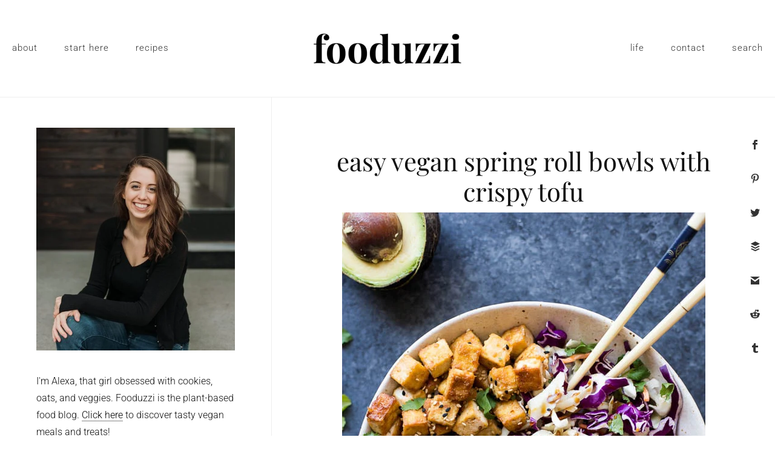

--- FILE ---
content_type: text/html; charset=UTF-8
request_url: https://www.fooduzzi.com/2018/03/vegan-spring-roll-bowls/
body_size: 38661
content:
<!DOCTYPE html>
<html lang="en-US">
<head>
<meta charset="UTF-8">
<meta name="viewport" content="width=device-width, initial-scale=1">
<script type="pmdelayedscript" data-cfasync="false" data-no-optimize="1" data-no-defer="1" data-no-minify="1">var et_site_url='https://www.fooduzzi.com';var et_post_id='10000';function et_core_page_resource_fallback(a,b){"undefined"===typeof b&&(b=a.sheet.cssRules&&0===a.sheet.cssRules.length);b&&(a.onerror=null,a.onload=null,a.href?a.href=et_site_url+"/?et_core_page_resource="+a.id+et_post_id:a.src&&(a.src=et_site_url+"/?et_core_page_resource="+a.id+et_post_id))}
</script><meta name="robots" content="index, follow, max-image-preview:large, max-snippet:-1, max-video-preview:-1">

	<!-- This site is optimized with the Yoast SEO Premium plugin v25.8 (Yoast SEO v25.8) - https://yoast.com/wordpress/plugins/seo/ -->
	<title>Easy Vegan Spring Roll Bowls with Crispy Tofu - Fooduzzi</title><link rel="preload" href="https://www.fooduzzi.com/wp-content/uploads/2018/08/about-alexa-peduzzi-fooduzzi-plant-based-vegan.jpg" as="image" fetchpriority="high"><link rel="preload" href="https://www.fooduzzi.com/wp-content/uploads/2018/03/vegan-tofu-spring-roll-bowls-3-1.jpg" as="image" imagesrcset="https://www.fooduzzi.com/wp-content/uploads/2018/03/vegan-tofu-spring-roll-bowls-3-1.jpg 600w, https://www.fooduzzi.com/wp-content/uploads/2018/03/vegan-tofu-spring-roll-bowls-3-1-200x300.jpg 200w" imagesizes="(max-width: 600px) 100vw, 600px" fetchpriority="high"><link rel="preload" href="https://www.fooduzzi.com/wp-content/plugins/bloom/core/admin/fonts/modules.ttf" as="font" type="font/ttf" crossorigin="" fetchpriority="high"><link rel="preload" href="https://fonts.gstatic.com/s/roboto/v32/KFOmCnqEu92Fr1Mu4mxKKTU1Kg.woff2" as="font" type="font/woff2" crossorigin="" fetchpriority="high"><link rel="preload" href="https://fonts.gstatic.com/s/roboto/v32/KFOlCnqEu92Fr1MmSU5fBBc4AMP6lQ.woff2" as="font" type="font/woff2" crossorigin="" fetchpriority="high"><link rel="preload" href="https://www.fooduzzi.com/cf-fonts/s/playfair-display/5.0.18/latin/400/normal.woff2" as="font" type="font/woff2" crossorigin="" fetchpriority="high"><link rel="preload" href="https://fonts.gstatic.com/s/roboto/v32/KFOjCnqEu92Fr1Mu51TjASc6CsTYl4BO.woff2" as="font" type="font/woff2" crossorigin="" fetchpriority="high"><link rel="preload" href="https://www.fooduzzi.com/cf-fonts/s/quattrocento-sans/5.0.11/latin/700/normal.woff2" as="font" type="font/woff2" crossorigin="" fetchpriority="high"><link rel="preload" href="https://code.ionicframework.com/ionicons/2.0.1/fonts/ionicons.ttf?v=2.0.1" as="font" crossorigin="" fetchpriority="high"><link rel="preload" href="https://www.fooduzzi.com/wp-content/plugins/monarch/css/fonts/monarch.ttf" as="font" type="font/ttf" crossorigin="" fetchpriority="high"><link rel="preload" href="https://www.fooduzzi.com/cf-fonts/s/open-sans/5.0.20/latin/400/normal.woff2" as="font" type="font/woff2" crossorigin="" fetchpriority="high"><link rel="preload" href="https://www.fooduzzi.com/cf-fonts/s/quattrocento-sans/5.0.11/latin/400/normal.woff2" as="font" type="font/woff2" crossorigin="" fetchpriority="high"><link rel="preload" href="https://www.fooduzzi.com/cf-fonts/s/roboto/5.0.11/latin/400/normal.woff2" as="font" type="font/woff2" crossorigin="" fetchpriority="high"><link rel="preload" href="https://www.fooduzzi.com/cf-fonts/s/roboto/5.0.11/latin/300/normal.woff2" as="font" type="font/woff2" crossorigin="" fetchpriority="high"><link rel="preload" href="https://www.fooduzzi.com/cf-fonts/s/roboto/5.0.11/latin/300/italic.woff2" as="font" type="font/woff2" crossorigin="" fetchpriority="high"><link rel="preload" href="https://www.fooduzzi.com/cf-fonts/s/roboto/5.0.11/latin/100/normal.woff2" as="font" type="font/woff2" crossorigin="" fetchpriority="high"><link rel="preload" href="https://www.fooduzzi.com/cf-fonts/s/roboto/5.0.11/latin/700/normal.woff2" as="font" type="font/woff2" crossorigin="" fetchpriority="high"><link rel="preload" href="https://www.fooduzzi.com/wp-content/plugins/bloom/css/fonts/ET-Bloom.woff?gd6mr8" as="font" crossorigin="" fetchpriority="high"><link rel="preload" href="https://www.fooduzzi.com/cf-fonts/s/open-sans/5.0.20/latin/700/normal.woff2" as="font" type="font/woff2" crossorigin="" fetchpriority="high"><style id="perfmatters-used-css">:where(.wp-block-button__link){border-radius:9999px;box-shadow:none;padding:calc(.667em + 2px) calc(1.333em + 2px);text-decoration:none;}:root :where(.wp-block-button .wp-block-button__link.is-style-outline),:root :where(.wp-block-button.is-style-outline>.wp-block-button__link){border:2px solid;padding:.667em 1.333em;}:root :where(.wp-block-button .wp-block-button__link.is-style-outline:not(.has-text-color)),:root :where(.wp-block-button.is-style-outline>.wp-block-button__link:not(.has-text-color)){color:currentColor;}:root :where(.wp-block-button .wp-block-button__link.is-style-outline:not(.has-background)),:root :where(.wp-block-button.is-style-outline>.wp-block-button__link:not(.has-background)){background-color:initial;background-image:none;}:where(.wp-block-columns){margin-bottom:1.75em;}:where(.wp-block-columns.has-background){padding:1.25em 2.375em;}:where(.wp-block-post-comments input[type=submit]){border:none;}:where(.wp-block-cover-image:not(.has-text-color)),:where(.wp-block-cover:not(.has-text-color)){color:#fff;}:where(.wp-block-cover-image.is-light:not(.has-text-color)),:where(.wp-block-cover.is-light:not(.has-text-color)){color:#000;}:root :where(.wp-block-cover h1:not(.has-text-color)),:root :where(.wp-block-cover h2:not(.has-text-color)),:root :where(.wp-block-cover h3:not(.has-text-color)),:root :where(.wp-block-cover h4:not(.has-text-color)),:root :where(.wp-block-cover h5:not(.has-text-color)),:root :where(.wp-block-cover h6:not(.has-text-color)),:root :where(.wp-block-cover p:not(.has-text-color)){color:inherit;}:where(.wp-block-file){margin-bottom:1.5em;}:where(.wp-block-file__button){border-radius:2em;display:inline-block;padding:.5em 1em;}:where(.wp-block-file__button):is(a):active,:where(.wp-block-file__button):is(a):focus,:where(.wp-block-file__button):is(a):hover,:where(.wp-block-file__button):is(a):visited{box-shadow:none;color:#fff;opacity:.85;text-decoration:none;}:where(.wp-block-group.wp-block-group-is-layout-constrained){position:relative;}@keyframes show-content-image{0%{visibility:hidden;}99%{visibility:hidden;}to{visibility:visible;}}@keyframes turn-on-visibility{0%{opacity:0;}to{opacity:1;}}@keyframes turn-off-visibility{0%{opacity:1;visibility:visible;}99%{opacity:0;visibility:visible;}to{opacity:0;visibility:hidden;}}@keyframes lightbox-zoom-in{0%{transform:translate(calc(( -100vw + var(--wp--lightbox-scrollbar-width) ) / 2 + var(--wp--lightbox-initial-left-position)),calc(-50vh + var(--wp--lightbox-initial-top-position))) scale(var(--wp--lightbox-scale));}to{transform:translate(-50%,-50%) scale(1);}}@keyframes lightbox-zoom-out{0%{transform:translate(-50%,-50%) scale(1);visibility:visible;}99%{visibility:visible;}to{transform:translate(calc(( -100vw + var(--wp--lightbox-scrollbar-width) ) / 2 + var(--wp--lightbox-initial-left-position)),calc(-50vh + var(--wp--lightbox-initial-top-position))) scale(var(--wp--lightbox-scale));visibility:hidden;}}:where(.wp-block-latest-comments:not([style*=line-height] .wp-block-latest-comments__comment)){line-height:1.1;}:where(.wp-block-latest-comments:not([style*=line-height] .wp-block-latest-comments__comment-excerpt p)){line-height:1.8;}:root :where(.wp-block-latest-posts.is-grid){padding:0;}:root :where(.wp-block-latest-posts.wp-block-latest-posts__list){padding-left:0;}ol,ul{box-sizing:border-box;}:root :where(.wp-block-list.has-background){padding:1.25em 2.375em;}:where(.wp-block-navigation.has-background .wp-block-navigation-item a:not(.wp-element-button)),:where(.wp-block-navigation.has-background .wp-block-navigation-submenu a:not(.wp-element-button)){padding:.5em 1em;}:where(.wp-block-navigation .wp-block-navigation__submenu-container .wp-block-navigation-item a:not(.wp-element-button)),:where(.wp-block-navigation .wp-block-navigation__submenu-container .wp-block-navigation-submenu a:not(.wp-element-button)),:where(.wp-block-navigation .wp-block-navigation__submenu-container .wp-block-navigation-submenu button.wp-block-navigation-item__content),:where(.wp-block-navigation .wp-block-navigation__submenu-container .wp-block-pages-list__item button.wp-block-navigation-item__content){padding:.5em 1em;}@keyframes overlay-menu__fade-in-animation{0%{opacity:0;transform:translateY(.5em);}to{opacity:1;transform:translateY(0);}}:root :where(p.has-background){padding:1.25em 2.375em;}:where(p.has-text-color:not(.has-link-color)) a{color:inherit;}:where(.wp-block-post-comments-form) input:not([type=submit]),:where(.wp-block-post-comments-form) textarea{border:1px solid #949494;font-family:inherit;font-size:1em;}:where(.wp-block-post-comments-form) input:where(:not([type=submit]):not([type=checkbox])),:where(.wp-block-post-comments-form) textarea{padding:calc(.667em + 2px);}:where(.wp-block-post-excerpt){box-sizing:border-box;margin-bottom:var(--wp--style--block-gap);margin-top:var(--wp--style--block-gap);}:where(.wp-block-preformatted.has-background){padding:1.25em 2.375em;}:where(.wp-block-search__button){border:1px solid #ccc;padding:6px 10px;}:where(.wp-block-search__input){font-family:inherit;font-size:inherit;font-style:inherit;font-weight:inherit;letter-spacing:inherit;line-height:inherit;text-transform:inherit;}:where(.wp-block-search__button-inside .wp-block-search__inside-wrapper){border:1px solid #949494;box-sizing:border-box;padding:4px;}:where(.wp-block-search__button-inside .wp-block-search__inside-wrapper) :where(.wp-block-search__button){padding:4px 8px;}:root :where(.wp-block-separator.is-style-dots){height:auto;line-height:1;text-align:center;}:root :where(.wp-block-separator.is-style-dots):before{color:currentColor;content:"···";font-family:serif;font-size:1.5em;letter-spacing:2em;padding-left:2em;}:root :where(.wp-block-site-logo.is-style-rounded){border-radius:9999px;}:root :where(.wp-block-social-links .wp-social-link a){padding:.25em;}:root :where(.wp-block-social-links.is-style-logos-only .wp-social-link a){padding:0;}:root :where(.wp-block-social-links.is-style-pill-shape .wp-social-link a){padding-left:.66667em;padding-right:.66667em;}:root :where(.wp-block-tag-cloud.is-style-outline){display:flex;flex-wrap:wrap;gap:1ch;}:root :where(.wp-block-tag-cloud.is-style-outline a){border:1px solid;font-size:unset !important;margin-right:0;padding:1ch 2ch;text-decoration:none !important;}:root :where(.wp-block-table-of-contents){box-sizing:border-box;}:where(.wp-block-term-description){box-sizing:border-box;margin-bottom:var(--wp--style--block-gap);margin-top:var(--wp--style--block-gap);}:where(pre.wp-block-verse){font-family:inherit;}.editor-styles-wrapper,.entry-content{counter-reset:footnotes;}a[data-fn].fn{counter-increment:footnotes;display:inline-flex;font-size:smaller;text-decoration:none;text-indent:-9999999px;vertical-align:super;}a[data-fn].fn:after{content:"[" counter(footnotes) "]";float:left;text-indent:0;}:root{--wp--preset--font-size--normal:16px;--wp--preset--font-size--huge:42px;}.aligncenter{clear:both;}.screen-reader-text{border:0;clip:rect(1px,1px,1px,1px);clip-path:inset(50%);height:1px;margin:-1px;overflow:hidden;padding:0;position:absolute;width:1px;word-wrap:normal !important;}.screen-reader-text:focus{background-color:#ddd;clip:auto !important;clip-path:none;color:#444;display:block;font-size:1em;height:auto;left:5px;line-height:normal;padding:15px 23px 14px;text-decoration:none;top:5px;width:auto;z-index:100000;}html :where(.has-border-color){border-style:solid;}html :where([style*=border-top-color]){border-top-style:solid;}html :where([style*=border-right-color]){border-right-style:solid;}html :where([style*=border-bottom-color]){border-bottom-style:solid;}html :where([style*=border-left-color]){border-left-style:solid;}html :where([style*=border-width]){border-style:solid;}html :where([style*=border-top-width]){border-top-style:solid;}html :where([style*=border-right-width]){border-right-style:solid;}html :where([style*=border-bottom-width]){border-bottom-style:solid;}html :where([style*=border-left-width]){border-left-style:solid;}html :where(img[class*=wp-image-]){height:auto;max-width:100%;}:where(figure){margin:0 0 1em;}html :where(.is-position-sticky){--wp-admin--admin-bar--position-offset:var(--wp-admin--admin-bar--height,0px);}@media screen and (max-width:600px){html :where(.is-position-sticky){--wp-admin--admin-bar--position-offset:0px;}}.et_monarch .et_social_popup_content,.et_monarch .et_social_flyin,.et_monarch .et_social_networks,.et_monarch .et_social_sidebar_networks,.et_monarch .et_social_networks div,.et_monarch .et_social_sidebar_networks div,.et_monarch .et_social_networks span,.et_monarch .et_social_sidebar_networks span,.et_monarch .et_social_networks h2,.et_monarch .et_social_sidebar_networks h2,.et_monarch .et_social_networks h3,.et_monarch .et_social_sidebar_networks h3,.et_monarch .et_social_networks h4,.et_monarch .et_social_sidebar_networks h4,.et_monarch .et_social_networks p,.et_monarch .et_social_sidebar_networks p,.et_monarch .et_social_networks a,.et_monarch .et_social_sidebar_networks a,.et_monarch .et_social_networks font,.et_monarch .et_social_sidebar_networks font,.et_monarch .et_social_networks img,.et_monarch .et_social_sidebar_networks img,.et_monarch .et_social_networks strike,.et_monarch .et_social_sidebar_networks strike,.et_monarch .et_social_networks strong,.et_monarch .et_social_sidebar_networks strong,.et_monarch .et_social_networks b,.et_monarch .et_social_sidebar_networks b,.et_monarch .et_social_networks u,.et_monarch .et_social_sidebar_networks u,.et_monarch .et_social_networks i,.et_monarch .et_social_sidebar_networks i,.et_monarch .et_social_networks ol,.et_monarch .et_social_sidebar_networks ol,.et_monarch .et_social_networks ul,.et_monarch .et_social_sidebar_networks ul,.et_monarch .et_social_networks li,.et_monarch .et_social_sidebar_networks li,.et_monarch .widget_monarchwidget li,.et_monarch .widget .et_social_networks li,.et_monarch .widget_text .et_social_networks li,.et_monarch .widget_monarchwidget li:before,.et_monarch .widget_monarchwidget li:after,.et_monarch .et_social_popup_content h3,.et_monarch .et_social_popup_content p,.et_monarch .et_social_popup_content:after,.et_monarch .et_social_flyin h3,.et_monarch .et_social_flyin p,.et_monarch .et_social_flyin:after,.et_monarch .et_social_pinterest_window h3,.et_monarch .et_social_mobile,.et_monarch .et_social_mobile_button,.et_monarch .et_social_heading{font-family:"Open Sans",helvetica,arial,sans-serif;line-height:1em;text-transform:none;font-weight:normal;margin:0;padding:0;border:0;outline:0;font-size:100%;vertical-align:baseline;background-image:none;-webkit-box-sizing:content-box;-moz-box-sizing:content-box;box-sizing:content-box;-webkit-transform:translate3d(0,0,0);transform:translate3d(0,0,0);-moz-transform:translate3d(0,0,0);-o-transform:translate3d(0,0,0);-webkit-font-smoothing:antialiased;-moz-osx-font-smoothing:grayscale;}.et_monarch .et_social_networks,.et_monarch .et_social_sidebar_networks,.et_monarch .et_social_sidebar_networks_mobile{font-family:"Open Sans",helvetica,arial,sans-serif;line-height:1em;font-weight:400;-webkit-font-smoothing:antialiased;-moz-osx-font-smoothing:grayscale;}.et_monarch .et_social_popup h3,.et_monarch .et_social_flyin h3,.et_monarch .et_social_locked h3,.et_monarch .et_social_pinterest_window h3{font-family:"Open Sans",helvetica,arial,sans-serif;font-size:26px;line-height:1.1em;color:#333;font-weight:400;letter-spacing:.5px;-webkit-font-smoothing:antialiased;-moz-osx-font-smoothing:grayscale;}.et_monarch .et_social_networks span,.et_monarch .et_social_sidebar_networks span,.et_monarch .et_social_circle i.et_social_icon,i.et_social_icon:before,i.et_social_icon:after,.et_monarch .et_social_networks li,.et_monarch .et_social_networks li a,.et_monarch .et_social_networks div,.et_monarch .et_social_sidebar_mobile,.et_monarch .et_social_sidebar_networks_mobile li,.et_monarch .et_social_pin_image a:before{transition:all .3s;-moz-transition:all .3s;-webkit-transition:all .3s;}.et_monarch .et_social_count,.et_monarch .widget_monarchwidget .et_social_networkname,.et_monarch .widget_monarchwidget .et_social_count span,.et_monarch .et_social_circle .et_social_icons_container li i:before{transition:none !important;-webkit-transition:none !important;-moz-transition:none !important;}.et_monarch .et_social_circle .et_social_icons_container li i:after,.et_monarch .et_social_circle .et_social_icons_container li i:before,.et_monarch .et_social_circle .et_social_icons_container li:hover i:after,.et_monarch .et_social_circle .et_social_icons_container li:hover i:before{transition:left .3s,right .3s,margin .3s,opacity .3s !important;-moz-transition:left .3s,right .3s,margin .3s,opacity .3s !important;-webkit-transition:left .3s,right .3s,margin .3s,opacity .3s !important;}.et_monarch .et_social_icon,.et_monarch .et_social_networks .et_social_network_label,.et_monarch .et_social_sidebar_networks .et_social_count{color:#fff;}.et_monarch .et_social_networks.et_social_circle .et_social_network_label,.et_monarch .et_social_networks.et_social_circle .et_social_networkname,.et_monarch .et_social_networks.et_social_circle .et_social_count,.et_monarch .et_social_networks.et_social_circle .et_social_icons_container li:hover .et_social_networkname,.et_monarch .et_social_networks.et_social_circle .et_social_icons_container li:hover .et_social_count{color:#444 !important;}.et_monarch .et_social_networks p,.et_monarch .et_social_sidebar_networks p{font-family:"Open Sans",helvetica,arial,sans-serif;line-height:1.6em;font-weight:400;font-size:14px;-webkit-font-smoothing:antialiased;-moz-osx-font-smoothing:grayscale;color:#666;}.et_monarch .et_social_networks,.et_monarch .et_social_sidebar_networks,.et_monarch .widget_monarchwidget a{text-shadow:none !important;}@font-face{font-family:"ETmonarch";src:url("https://www.fooduzzi.com/wp-content/plugins/monarch/css/fonts/monarch.eot");src:url("https://www.fooduzzi.com/wp-content/plugins/monarch/css/fonts/monarch.eot?#iefix") format("embedded-opentype"),url("https://www.fooduzzi.com/wp-content/plugins/monarch/css/fonts/monarch.ttf") format("truetype"),url("https://www.fooduzzi.com/wp-content/plugins/monarch/css/fonts/monarch.woff") format("woff"),url("https://www.fooduzzi.com/wp-content/plugins/monarch/css/fonts/monarch.svg#ETmonarch") format("svg");font-weight:normal;font-style:normal;}.et_monarch .et_social_icon,.et_monarch .et_social_icon:before,.et_monarch .et_social_icon:after{font-family:"ETmonarch";speak:none;font-style:normal;font-size:16px;line-height:16px;font-weight:normal;font-variant:normal;text-transform:none;-webkit-font-smoothing:antialiased;-moz-osx-font-smoothing:grayscale;text-align:center;display:block;}.et_monarch .et_social_icon_buffer:before,.et_monarch .et_social_icon_buffer:after{content:"";}.et_monarch .et_social_icon_gmail:before,.et_monarch .et_social_icon_gmail:after{content:"";}.et_monarch .et_social_icon_reddit:before,.et_monarch .et_social_icon_reddit:after{content:"";}.et_monarch .et_social_icon_instagram:before,.et_monarch .et_social_icon_instagram:after{content:"";}.et_monarch .et_social_icon_pinterest:before,.et_monarch .et_social_icon_pinterest:after{content:"";}.et_monarch .et_social_icon_tumblr:before,.et_monarch .et_social_icon_tumblr:after{content:"";}.et_monarch .et_social_icon_facebook:before,.et_monarch .et_social_icon_facebook:after{content:"";}.et_monarch .et_social_icon_twitter:before,.et_monarch .et_social_icon_twitter:after{content:"";}.et_monarch .et_social_facebook,.et_monarch .et_social_facebook,.et_monarch .et_social_networks.et_social_circle .et_social_facebook i{background-color:#3a579a;}.et_monarch li.et_social_facebook:hover,.et_monarch .et_social_networks.et_social_circle li.et_social_facebook:hover i{background-color:#314a83;}.et_monarch .et_social_sidebar_border li.et_social_facebook:hover,.et_monarch .et_social_sidebar_networks_right.et_social_sidebar_border li.et_social_facebook:hover{border-color:#3a579a;}.et_monarch .widget_monarchwidget li.et_social_facebook{background-color:#3a579a !important;}.et_monarch .widget_monarchwidget li.et_social_facebook:hover,.et_monarch .widget_monarchwidget .et_social_circle li.et_social_facebook:hover i{background-color:#314a83 !important;}.et_monarch .et_social_twitter,.et_monarch .et_social_twitter,.et_monarch .et_social_networks.et_social_circle .et_social_twitter i{background-color:#00abf0;}.et_monarch .widget_monarchwidget li.et_social_twitter:hover,.et_monarch li.et_social_twitter:hover,.et_monarch .et_social_networks.et_social_circle li.et_social_twitter:hover i{background-color:#0092cc;}.et_monarch .et_social_sidebar_border li.et_social_twitter:hover,.et_monarch .et_social_sidebar_networks_right.et_social_sidebar_border li.et_social_twitter:hover{border-color:#00abf0;}.et_monarch .widget_monarchwidget li.et_social_twitter{background-color:#00abf0 !important;}.et_monarch .widget_monarchwidget li.et_social_twitter:hover,.et_monarch .widget_monarchwidget .et_social_circle li.et_social_twitter:hover i{background-color:#0092cc !important;}.et_monarch .et_social_pinterest,.et_monarch .et_social_networks.et_social_circle .et_social_pinterest i{background-color:#cd1c1f;}.et_monarch li.et_social_pinterest:hover,.et_monarch .et_social_networks.et_social_circle li.et_social_pinterest:hover i{background-color:#ae181a;}.et_monarch .et_social_sidebar_border li.et_social_pinterest:hover,.et_monarch .et_social_sidebar_networks_right.et_social_sidebar_border li.et_social_pinterest:hover{border-color:#cd1c1f;}.et_monarch .widget_monarchwidget li.et_social_pinterest{background-color:#cd1c1f !important;}.et_monarch .widget_monarchwidget li.et_social_pinterest:hover,.et_monarch .widget_monarchwidget .et_social_circle li.et_social_pinterest:hover i{background-color:#ae181a !important;}.et_monarch .et_social_tumblr,.et_monarch .et_social_networks.et_social_circle .et_social_tumblr i{background-color:#32506d;}.et_monarch li.et_social_tumblr:hover,.et_monarch .et_social_networks.et_social_circle li.et_social_tumblr:hover i{background-color:#2b445d;}.et_monarch .et_social_sidebar_border li.et_social_tumblr:hover,.et_monarch .et_social_sidebar_networks_right.et_social_sidebar_border li.et_social_tumblr:hover{border-color:#32506d;}.et_monarch .widget_monarchwidget li.et_social_tumblr{background-color:#32506d !important;}.et_monarch .widget_monarchwidget li.et_social_tumblr:hover,.et_monarch .widget_monarchwidget .et_social_circle li.et_social_tumblr:hover i{background-color:#2b445d !important;}.et_monarch .et_social_instagram,.et_monarch .et_social_networks.et_social_circle .et_social_instagram i{background-color:#517fa4;}.et_monarch li.et_social_instagram:hover,.et_monarch .et_social_networks.et_social_circle li.et_social_instagram:hover i{background-color:#456c8c;}.et_monarch .et_social_sidebar_border li.et_social_instagram:hover,.et_monarch .et_social_sidebar_networks_right.et_social_sidebar_border li.et_social_instagram:hover{border-color:#517fa4;}.et_monarch .widget_monarchwidget li.et_social_instagram{background-color:#517fa4 !important;}.et_monarch .widget_monarchwidget li.et_social_instagram:hover,.et_monarch .widget_monarchwidget .et_social_circle li.et_social_instagram:hover i{background-color:#456c8c !important;}.et_monarch .et_social_buffer,.et_monarch .et_social_networks.et_social_circle .et_social_buffer i{background-color:#222;}.et_monarch li.et_social_buffer:hover,.et_monarch .et_social_networks.et_social_circle li.et_social_buffer:hover i{background-color:#000;}.et_monarch .et_social_sidebar_border li.et_social_buffer:hover,.et_monarch .et_social_sidebar_networks_right.et_social_sidebar_border li.et_social_buffer:hover{border-color:#222;}.et_monarch .widget_monarchwidget li.et_social_buffer{background-color:#222 !important;}.et_monarch .widget_monarchwidget li.et_social_buffer:hover,.et_monarch .widget_monarchwidget .et_social_circle li.et_social_buffer:hover i{background-color:#000 !important;}.et_monarch .et_social_gmail,.et_monarch .et_social_networks.et_social_circle .et_social_gmail i{background-color:#dd4b39;}.et_monarch li.et_social_gmail:hover,.et_monarch .et_social_networks.et_social_circle li.et_social_gmail:hover i{background-color:#bc4031;}.et_monarch .et_social_sidebar_border li.et_social_gmail:hover,.et_monarch .et_social_sidebar_networks_right.et_social_sidebar_border li.et_social_gmail:hover{border-color:#dd4b39;}.et_monarch .widget_monarchwidget li.et_social_gmail{background-color:#dd4b39 !important;}.et_monarch .widget_monarchwidget li.et_social_gmail:hover,.et_monarch .widget_monarchwidget .et_social_circle li.et_social_gmail:hover{background-color:#bc4031 !important;}.et_monarch .et_social_reddit,.et_monarch .et_social_networks.et_social_circle .et_social_reddit i{background-color:#fc461e;}.et_monarch li.et_social_reddit:hover,.et_monarch .et_social_networks.et_social_circle li.et_social_reddit:hover i{background-color:#d63c1a;}.et_monarch .et_social_sidebar_border li.et_social_reddit:hover,.et_monarch .et_social_sidebar_networks_right.et_social_sidebar_border li.et_social_reddit:hover{border-color:#fc461e;}.et_monarch .widget_monarchwidget li.et_social_reddit{background-color:#fc461e !important;}.et_monarch .widget_monarchwidget li.et_social_reddit:hover,.et_monarch .widget_monarchwidget .et_social_circle li.et_social_reddit:hover i{background-color:#d63c1a !important;}.et_monarch .et_social_sidebar_networks .et_social_icons_container li:hover i,.et_monarch .et_social_sidebar_networks .et_social_icons_container li:hover .et_social_count,.et_monarch .et_social_mobile .et_social_icons_container li:hover i,.et_monarch .widget_monarchwidget .et_social_icons_container li:hover .et_social_icon,.et_monarch .widget_monarchwidget .et_social_networks .et_social_icons_container li:hover .et_social_network_label,.et_monarch .widget_monarchwidget .et_social_icons_container li:hover .et_social_sidebar_count{color:#fff;}.widget_monarchwidget li,.et_monarch .widget_text .et_social_networks li{background-image:none !important;list-style:none;padding:0 !important;margin-bottom:0 !important;border:none !important;}.widget_monarchwidget li,.et_monarch .widget_monarchwidget li:after{border:none !important;}.widget_monarchwidget li:before{display:none;}.et_monarch .widget_monarchwidget .et_social_networks.et_social_circle ul li{background-color:transparent !important;}.et_monarch .et_social_networkname{word-break:break-all;}.et_monarch .et_social_icon,.et_monarch .et_social_sidebar_networks .et_social_count{position:relative;z-index:100;}.et_monarch .et_social_networks span.et_social_overlay{height:100%;width:100%;background-color:rgba(0,0,0,.1);bottom:0;left:0;z-index:1;position:absolute;}.et_monarch .et_social_networks.et_social_left .et_social_count,.et_monarch .et_social_networks.et_social_left .et_social_networkname{line-height:1em;display:inline-block;}.widget_monarchwidget{width:auto;float:none !important;}.et_monarch .et_social_networks{width:100%;display:inline-block;}.et_monarch .et_social_networks .et_social_icons_container{padding:0 !important;margin:0 !important;line-height:1em !important;display:inline-block;width:inherit;}.et_monarch .et_social_networks li,.et_monarch .widget_monarchwidget .et_social_networks li,.et_monarch .widget .et_social_networks li,.et_monarch .widget_text .et_social_networks li{float:left;position:relative;margin:2% 0 0 2%;overflow:hidden;min-height:40px;line-height:0;}.et_monarch .textwidget .et_social_networks li{margin-bottom:0;}.et_monarch .et_social_networks li a{line-height:0;}.et_monarch .et_social_networks li,.et_monarch .et_social_networks li a,.et_monarch .et_social_icon{display:block;overflow:hidden;-webkit-box-sizing:border-box;-moz-box-sizing:border-box;box-sizing:border-box;}.et_monarch .et_social_networks div.et_social_network_label{font-size:14px;}.et_monarch .et_social_networks div,.et_monarch .et_social_networks span,.et_monarch .et_social_networks li i{position:relative;z-index:2;}.et_monarch .et_social_networks .et_social_icon,.et_monarch .et_social_networks .et_social_icon:before,.et_monarch .et_social_networks .et_social_icon:after{width:40px;height:40px;line-height:40px;display:inline-block;-webkit-border-radius:100px;-moz-border-radius:100px;border-radius:100px;}.et_monarch .et_social_networks .et_social_networkname,.et_monarch .et_social_networks .et_social_count span{font-weight:700;}.et_monarch .et_social_networkname,.et_monarch .et_social_count{display:none;}.et_monarch .et_social_withtotalcount .et_social_totalcount.et_social_dark,.et_monarch .et_social_networks.et_social_circle.et_social_outer_dark li .et_social_network_label,.et_monarch .et_social_networks.et_social_circle.et_social_outer_dark li .et_social_networkname,.et_monarch .et_social_networks.et_social_circle.et_social_outer_dark li .et_social_count,.et_monarch .et_social_networks.et_social_circle.et_social_outer_dark li:hover .et_social_count,.et_monarch .et_social_networks.et_social_circle.et_social_outer_dark li:hover .et_social_networkname,.et_monarch .et_social_media .et_social_circle.et_social_outer_dark .et_social_icons_container li:hover .et_social_count{color:#444 !important;}.et_monarch .et_social_outer_dark .et_social_totalcount,.et_monarch .et_social_outer_dark.et_social_circle .et_social_network_label{color:#444;}.et_monarch .et_social_darken.et_social_top li:hover .et_social_icon,.et_monarch .et_social_darken.et_social_left li:hover .et_social_overlay,.et_monarch .et_social_darken.et_social_circle li:hover .et_social_icon:before,.et_monarch .et_social_slide.et_social_top li:hover .et_social_icon{background-color:rgba(0,0,0,.2);}.et_monarch .et_social_icon:after{display:none;}.et_monarch .et_social_simple li a,.et_monarch .et_social_media_wrapper .et_social_top.et_social_simple li .et_social_share,.et_monarch .et_social_top.et_social_circle li a{padding:0 !important;}.et_monarch .et_social_simple.et_social_left .et_social_network_label div{margin-left:0 !important;}.et_monarch .et_social_simple.et_social_left .et_social_network_label{padding-left:0 !important;}.et_monarch .et_social_simple.et_social_top .et_social_icon{background-color:transparent;}.et_monarch .et_social_simple li .et_social_overlay{margin:0 !important;display:none;}.et_monarch .et_social_sidebar_networks{left:0;position:fixed;top:30%;z-index:999999;}.et_monarch .et_social_sidebar_networks ul{margin:0 !important;list-style:none !important;padding:0 !important;}.et_monarch .et_social_sidebar_networks li{position:relative;width:40px;overflow:hidden;text-align:center;-webkit-box-sizing:border-box;-moz-box-sizing:border-box;box-sizing:border-box;transition:all .3s;-moz-transition:all .3s;-webkit-transition:all .3s;}.et_monarch .et_social_sidebar_networks a{display:block;padding:12px 0 12px;float:left;width:100%;height:100%;-webkit-box-sizing:border-box;-moz-box-sizing:border-box;box-sizing:border-box;}.et_monarch .et_social_sidebar_networks a.et_social_icon:before,.et_monarch .et_social_sidebar_networks a.et_social_icon:after{width:100%;font-size:16px;line-height:40px;display:block;position:relative;}.et_monarch .et_social_icon:before,.et_monarch .et_social_icon:after{position:relative;width:100%;}.et_monarch .et_social_icon:after{display:none;}.et_monarch .et_social_circle .et_social_icon:before,.et_monarch .et_social_circle .et_social_icon:after{width:100% !important;-webkit-border-radius:100px;-moz-border-radius:100px;border-radius:100px;}.et_monarch .et_social_sidebar_networks_right{right:0;left:auto;}.et_monarch .et_social_sidebar_networks_right li{float:right;clear:both;}.et_monarch .et_social_sidebar_networks_right span.et_social_hide_sidebar{float:right;margin:8px 8px 0 0 !important;clear:both;}.et_monarch .et_social_sidebar_networks_right span.et_social_hide_sidebar:before{transform:rotate(90deg);right:-1px;left:auto;}.et_monarch .et_social_sidebar_border li{border-left:0 solid transparent;}.et_monarch .et_social_sidebar_border li:hover{border-left:4px solid;}.et_monarch .et_social_sidebar_border a.et_social_icon:before{color:rgba(255,255,255,1);}.et_monarch .et_social_sidebar_border .et_social_overlay{position:absolute;background-color:rgba(0,0,0,0);height:100%;width:100%;top:0;left:0;}.et_monarch .et_social_sidebar_border li:hover .et_social_overlay{background-color:rgba(0,0,0,.2);}.et_monarch .et_social_sidebar_networks_right.et_social_sidebar_border li{border-right:0 solid transparent;}.et_monarch .et_social_sidebar_networks_right.et_social_sidebar_border li:hover{border-right:4px solid;border-left:none;}.et_monarch .et_social_rounded.et_social_sidebar_networks li:first-child{-webkit-border-top-right-radius:4px;-moz-border-radius-topright:4px;border-top-right-radius:4px;}.et_monarch .et_social_rounded.et_social_sidebar_networks li:last-child{-webkit-border-bottom-right-radius:4px;-moz-border-radius-bottomright:4px;border-bottom-right-radius:4px;}.et_monarch .et_social_sidebar_networks_right.et_social_rounded.et_social_sidebar_networks li{-webkit-border-radius:0;-moz-border-radius:0;border-radius:0;}.et_monarch .et_social_sidebar_networks_right.et_social_rounded.et_social_sidebar_networks li:first-child{-webkit-border-top-left-radius:4px;-moz-border-radius-topright:4px;border-top-left-radius:4px;}.et_monarch .et_social_sidebar_networks_right.et_social_rounded.et_social_sidebar_networks li:last-child{-webkit-border-bottom-left-radius:4px;-moz-border-radius-bottomright:4px;border-bottom-left-radius:4px;}.et_monarch .et_social_circle.et_social_sidebar_networks{left:10px;}.et_monarch .et_social_circle li{width:40px;-webkit-border-radius:100px;-moz-border-radius:100px;border-radius:100px;margin-bottom:10px;left:0;}.et_monarch .et_social_sidebar_border.et_social_circle li{border:3px solid transparent;}.et_monarch .et_social_sidebar_border.et_social_circle a.et_social_icon:hover:before{background-color:rgba(0,0,0,0);}.et_monarch .et_social_sidebar_border.et_social_circle li{width:46px;height:46px;}.et_monarch .et_social_simple.et_social_top.et_social_circle .et_social_icon{margin-bottom:0;}.et_monarch .et_social_sidebar_networks_right.et_social_circle.et_social_sidebar_networks{right:10px;left:auto;}.et_monarch .et_social_sidebar_networks_right.et_social_circle li{right:0;left:auto;}.et_monarch .et_social_sidebar_networks_right.et_social_sidebar_border.et_social_circle li{border:3px solid transparent;}.et_monarch  span.et_social_hide_sidebar{background:rgba(0,0,0,.3);height:24px;width:24px;display:block;cursor:pointer;margin:8px 0 0 8px !important;border-radius:12px;opacity:0;}.et_monarch .et_social_sidebar_networks:hover .et_social_hide_sidebar{opacity:1;}.et_monarch .et_social_circle.et_social_sidebar_border span.et_social_hide_sidebar{margin-left:11px !important;}.et_monarch span.et_social_hide_sidebar:before{content:"";transform:rotate(-90deg);font-size:20px !important;line-height:24px !important;left:-1px;}.et_monarch .et_social_sidebar_networks.et_social_visible_sidebar .et_social_icons_container,.et_monarch .et_social_sidebar_networks.et_social_visible_sidebar .et_social_totalcount{margin-left:0px !important;}.et_monarch .et_social_sidebar_networks.et_social_hidden_sidebar .et_social_icons_container,.et_monarch .et_social_sidebar_networks.et_social_hidden_sidebar .et_social_totalcount,.et_monarch .et_social_sidebar_networks.et_social_visible_sidebar .et_social_icons_container,.et_monarch .et_social_sidebar_networks.et_social_visible_sidebar .et_social_totalcount,.et_monarch span.et_social_hide_sidebar:before,.et_monarch span.et_social_hide_sidebar.et_social_hidden_sidebar,.et_monarch .et_social_hidden_sidebar{transition:all .5s;-moz-transition:all .5s;-webkit-transition:all .5s;}.et_monarch .et_social_top div,.et_monarch .et_social_top ul,.et_monarch .et_social_top li,.et_monarch .et_social_top span,.et_monarch .et_social_top a,.et_monarch .et_social_top .et_social_icons_container{text-align:center;}.et_monarch .et_social_top li a,.et_monarch .et_social_media_wrapper .et_social_top li .et_social_share{padding:10px;}.et_monarch .et_social_top .et_social_network_label div{margin-top:8px;line-height:1em;}.et_monarch .et_social_top span{display:block;margin:0;}.et_monarch .et_social_top span.et_social_overlay{background-color:rgba(0,0,0,0);}.et_monarch .et_social_top .et_social_icon{background-color:rgba(0,0,0,.1);}.et_monarch .et_social_left{text-align:left;}.et_monarch .et_social_left .et_social_network_label{margin-left:40px;padding:7px 14px 10px 10px;}.et_monarch .et_social_left .et_social_network_label div{margin:6px 4px 0 4px;}.et_monarch .et_social_left .et_social_overlay{background-color:rgba(0,0,0,.1);margin:0 0 0 40px;}.et_monarch .et_social_left.et_social_circle .et_social_network_label,.et_monarch .et_social_left.et_social_circle li:hover .et_social_network_label{margin-left:46px !important;padding:6px 0 0 0;padding-right:0 !important;}.et_monarch .et_social_left .et_social_icon{float:left;}.et_monarch .et_social_networks.et_social_circle li{background-color:transparent !important;-webkit-border-radius:0;-moz-border-radius:0;border-radius:0;}.et_monarch .et_social_rounded.et_social_networks li,.et_monarch .et_social_rounded.et_social_nospace.et_social_networks .et_social_icons_container{-webkit-border-radius:4px;-moz-border-radius:4px;border-radius:4px;overflow:hidden;}.et_monarch .et_social_circle .et_social_overlay{display:none;}.et_monarch .et_social_2col li{width:49%;}.et_monarch .et_social_1col li:first-child,.et_monarch .et_social_2col li:nth-child(-n+2),.et_monarch .et_social_3col li:nth-child(-n+3),.et_monarch .et_social_4col li:nth-child(-n+4),.et_monarch .et_social_5col li:nth-child(-n+5),.et_monarch .et_social_6col li:nth-child(-n+6){margin-top:0;}.et_monarch .et_social_1col li,.et_monarch .et_social_2col li:nth-child(2n+1),.et_monarch .et_social_3col li:nth-child(3n+1),.et_monarch .et_social_4col li:nth-child(4n+1),.et_monarch .et_social_5col li:nth-child(5n+1),.et_monarch .et_social_6col li:nth-child(6n+1),.et_monarch .et_social_autowidth li:first-child{margin-left:0;clear:both;}.et_monarch .et_social_icons_container a,a.et_social_icon_cancel{text-decoration:none !important;}.et_monarch .et_social_mobile{position:fixed;bottom:0;background:rgba(0,0,0,.5);width:100%;z-index:999999;display:none;max-height:100%;}.et_monarch .et_social_mobile .et_social_networks{position:relative;width:100%;overflow:auto;padding:20px 20px 20px;background-color:#fff;line-height:1em;-webkit-box-sizing:border-box;-moz-box-sizing:border-box;box-sizing:border-box;margin-bottom:-10px;}.et_monarch .et_social_mobile .et_social_networks li{width:23.5%;margin:0 2% 2% 0;float:left;text-align:center;}.et_monarch .et_social_mobile .et_social_networks li:nth-child(4n){width:23.5%;margin-right:0;}.et_monarch .et_social_mobile .et_social_networks.et_social_circle li{margin-right:2%;}.et_monarch .et_social_mobile .et_social_networks.et_social_circle li:last-child{margin-right:0;}.et_monarch .et_social_mobile .et_social_networks li a{padding:10px;}.et_monarch .et_social_mobile .et_social_networks li a i.et_social_icon{display:inline-block;}.et_monarch .et_social_mobile_button:before,.et_monarch .et_social_close:after,.et_monarch .et_social_heading:after{font-family:"etmonarch";speak:none;font-style:normal;font-weight:normal;font-variant:normal;text-transform:none;font-size:16px;}.et_monarch .et_social_heading{text-align:center;padding:10px 0;color:white;cursor:pointer;height:20px;line-height:19px;font-size:14px;}.et_monarch .et_social_heading:after{content:"";color:#ccc;display:inline-block;-moz-transition:all 1s ease;-webkit-transition:all 1s ease;-o-transition:all 1s ease;transition:all 1s ease;font-size:32px;top:10px;position:absolute;-moz-transform:rotate(180deg);-webkit-transform:rotate(180deg);-o-transform:rotate(180deg);transform:rotate(180deg);}.et_monarch .et_social_mobile_button{position:fixed;bottom:0;margin-left:-45px;-moz-transition:all 1s ease;-webkit-transition:all 1s ease;-o-transition:all 1s ease;transition:all 1s ease;display:none;}.et_monarch .et_social_mobile_button:before{content:"";display:inline-block;padding:10px 12px;background:rgba(0,0,0,.5);color:#ddd;height:20px;line-height:20px;-webkit-border-top-right-radius:5px;-moz-border-radius-topright:5px;border-top-right-radius:5px;}.et_monarch .et_social_mobile .et_social_networks{display:none;}.et_monarch span.et_social_close,.et_monarch .et_social_mobile_button{cursor:pointer;}.et_monarch span.et_social_close{position:absolute;right:10px;top:0;line-height:40px;}.et_monarch span.et_social_close:after{content:"";color:#ccc;}.et_monarch .et_social_mobile_overlay{background:rgba(0,0,0,.7);position:fixed;width:100%;height:100%;top:0;left:0;display:none;z-index:99999;}.et_monarch .et_social_pin_images_outer{display:none;z-index:9999999999;position:absolute;}.et_monarch .et_social_pin_images_outer:after{content:"";background-color:rgba(0,0,0,.6);top:0;left:0;width:100%;height:100%;position:fixed;z-index:999999;}.et_monarch .et_social_pinterest_window{background:white;position:fixed;top:20%;left:50%;padding:20px;width:500px;height:400px;z-index:9999999;margin-left:-250px;-webkit-border-radius:7px;-moz-border-radius:7px;border-radius:7px;}.et_monarch .et_social_pinterest_window span.et_social_close{cursor:pointer;}.et_monarch .et_social_pin_images{overflow:auto;max-height:370px;z-index:999;position:relative;}@media only screen and ( min-width: 1025px ){.et_monarch .et_social_mobile_overlay,.et_monarch .et_social_mobile{display:none !important;}}@media only screen and ( max-width: 1024px ){.et_monarch .et_social_mobile{display:block;}.et_monarch .et_social_mobile .et_social_networks li:nth-child(4n){margin-right:0 !important;}.et_monarch .et_social_sidebar_networks{display:none;}.et_monarch .et_social_mobile_button{display:block;}.et_monarch .et_social_flyin div.et_social_network_label,.et_monarch .et_social_mobile div.et_social_network_label{text-align:left;}}@media only screen and ( max-width: 767px ){.et_monarch .et_social_networks li,.et_monarch .et_social_mobile .et_social_networks li{margin:2% 0 0 2% !important;width:49% !important;clear:none !important;}.et_monarch .et_social_networks li:nth-child(2n+1),.et_monarch .et_social_mobile .et_social_networks li:nth-child(2n+1){margin-left:0 !important;clear:both !important;}.et_monarch .et_social_networks li:nth-child(-n+2),.et_monarch .et_social_mobile .et_social_networks li:nth-child(-n+2){margin-top:0 !important;}.et_monarch .et_social_pinterest_window{height:80%;width:80%;top:10px;margin-left:0px;z-index:99999999;left:6%;}.et_monarch .et_social_pin_images{max-height:90%;}}@media only screen and ( max-width: 479px ){.et_monarch .et_social_networks li,.et_monarch .et_social_mobile .et_social_networks li{width:100% !important;margin-left:0 !important;clear:both !important;}.et_monarch .et_social_networks li:first-child,.et_monarch .et_social_mobile .et_social_networks li:first-child{margin-top:0 !important;}.et_monarch .et_social_networks li:nth-child(n+2),.et_monarch .et_social_mobile .et_social_networks li:nth-child(n+2){margin:2% 0 0 0 !important;}}@-webkit-keyframes et_social_fadeIn{0%{opacity:0;}100%{opacity:1;}}@-moz-keyframes et_social_fadeIn{0%{opacity:0;}100%{opacity:1;}}@-o-keyframes et_social_fadeIn{0%{opacity:0;}100%{opacity:1;}}@keyframes et_social_fadeIn{0%{opacity:0;}100%{opacity:1;}}@-webkit-keyframes et_social_fadeOut{0%{opacity:1;}100%{opacity:0;}}@-moz-keyframes et_social_fadeOut{0%{opacity:1;}100%{opacity:0;}}@-o-keyframes et_social_fadeOut{0%{opacity:1;}100%{opacity:0;}}@keyframes et_social_fadeOut{0%{opacity:1;}100%{opacity:0;}}@-webkit-keyframes et_social_fadeInRight{0%{opacity:0;-webkit-transform:translateX(-30%);}100%{opacity:1;-webkit-transform:translateX(0);}}@-moz-keyframes et_social_fadeInRight{0%{opacity:0;-moz-transform:translateX(-30%);}100%{opacity:1;-moz-transform:translateX(0);}}@-o-keyframes et_social_fadeInRight{0%{opacity:0;-o-transform:translateX(-30%);}100%{opacity:1;-o-transform:translateX(0);}}@keyframes et_social_fadeInRight{from{opacity:0;transform:translateX(-30%);}to{opacity:1;transform:translateX(0);}}@-webkit-keyframes et_social_fadeInBottom{0%{opacity:0;-webkit-transform:translateY(-30%);}100%{opacity:1;-webkit-transform:translateY(0);}}@-moz-keyframes et_social_fadeInBottom{0%{opacity:0;-moz-transform:translateY(-30%);}100%{opacity:1;-moz-transform:translateY(0);}}@-o-keyframes et_social_fadeInBottom{0%{opacity:0;-o-transform:translateY(-30%);}100%{opacity:1;-o-transform:translateY(0);}}@keyframes et_social_fadeInBottom{0%{opacity:0;transform:translateY(-30%);}100%{opacity:1;transform:translateY(0);}}@-webkit-keyframes et_social_fadeInTop{0%{opacity:0;-webkit-transform:translateY(30%);}100%{opacity:1;-webkit-transform:translateY(0);}}@-moz-keyframes et_social_fadeInTop{0%{opacity:0;-moz-transform:translateY(30%);}100%{opacity:1;-moz-transform:translateY(0);}}@-o-keyframes et_social_fadeInTop{0%{opacity:0;-o-transform:translateY(30%);}100%{opacity:1;-o-transform:translateY(0);}}@keyframes et_social_fadeInTop{0%{opacity:0;transform:translateY(30%);}100%{opacity:1;transform:translateY(0);}}@-webkit-keyframes et_social_slideTop{0%{-webkit-transform:translateY(0);}100%{-webkit-transform:translateY(0);}}@-moz-keyframes et_social_slideTop{0%{-moz-transform:translateY(0);}100%{-moz-transform:translateY(0);}}@-o-keyframes et_social_slideTop{0%{-o-transform:translateY(0);}100%{-o-transform:translateY(0);}}@keyframes et_social_slideTop{0%{transform:translateY(0);}100%{transform:translateY(0);}}@-webkit-keyframes et_social_swing{20%{-webkit-transform:rotate3d(0,0,1,15deg);transform:rotate3d(0,0,1,15deg);}40%{-webkit-transform:rotate3d(0,0,1,-10deg);transform:rotate3d(0,0,1,-10deg);}60%{-webkit-transform:rotate3d(0,0,1,5deg);transform:rotate3d(0,0,1,5deg);}80%{-webkit-transform:rotate3d(0,0,1,-5deg);transform:rotate3d(0,0,1,-5deg);}100%{-webkit-transform:rotate3d(0,0,1,0deg);transform:rotate3d(0,0,1,0deg);}}@keyframes et_social_swing{20%{-webkit-transform:rotate3d(0,0,1,15deg);transform:rotate3d(0,0,1,15deg);}40%{-webkit-transform:rotate3d(0,0,1,-10deg);transform:rotate3d(0,0,1,-10deg);}60%{-webkit-transform:rotate3d(0,0,1,5deg);transform:rotate3d(0,0,1,5deg);}80%{-webkit-transform:rotate3d(0,0,1,-5deg);transform:rotate3d(0,0,1,-5deg);}100%{-webkit-transform:rotate3d(0,0,1,0deg);transform:rotate3d(0,0,1,0deg);}}@-webkit-keyframes et_social_tada{0%{-webkit-transform:scale3d(1,1,1);transform:scale3d(1,1,1);}10%,20%{-webkit-transform:scale3d(.9,.9,.9) rotate3d(0,0,1,-3deg);transform:scale3d(.9,.9,.9) rotate3d(0,0,1,-3deg);}30%,50%,70%,90%{-webkit-transform:scale3d(1.1,1.1,1.1) rotate3d(0,0,1,3deg);transform:scale3d(1.1,1.1,1.1) rotate3d(0,0,1,3deg);}40%,60%,80%{-webkit-transform:scale3d(1.1,1.1,1.1) rotate3d(0,0,1,-3deg);transform:scale3d(1.1,1.1,1.1) rotate3d(0,0,1,-3deg);}100%{-webkit-transform:scale3d(1,1,1);transform:scale3d(1,1,1);}}@keyframes et_social_tada{0%{-webkit-transform:scale3d(1,1,1);transform:scale3d(1,1,1);}10%,20%{-webkit-transform:scale3d(.9,.9,.9) rotate3d(0,0,1,-3deg);transform:scale3d(.9,.9,.9) rotate3d(0,0,1,-3deg);}30%,50%,70%,90%{-webkit-transform:scale3d(1.1,1.1,1.1) rotate3d(0,0,1,3deg);transform:scale3d(1.1,1.1,1.1) rotate3d(0,0,1,3deg);}40%,60%,80%{-webkit-transform:scale3d(1.1,1.1,1.1) rotate3d(0,0,1,-3deg);transform:scale3d(1.1,1.1,1.1) rotate3d(0,0,1,-3deg);}100%{-webkit-transform:scale3d(1,1,1);transform:scale3d(1,1,1);}}@-webkit-keyframes et_social_bounce{0%,20%,53%,80%,100%{-webkit-transition-timing-function:cubic-bezier(.215,.61,.355,1);transition-timing-function:cubic-bezier(.215,.61,.355,1);-webkit-transform:translate3d(0,0,0);transform:translate3d(0,0,0);}40%,43%{-webkit-transition-timing-function:cubic-bezier(.755,.05,.855,.06);transition-timing-function:cubic-bezier(.755,.05,.855,.06);-webkit-transform:translate3d(0,-30px,0);transform:translate3d(0,-30px,0);}70%{-webkit-transition-timing-function:cubic-bezier(.755,.05,.855,.06);transition-timing-function:cubic-bezier(.755,.05,.855,.06);-webkit-transform:translate3d(0,-15px,0);transform:translate3d(0,-15px,0);}90%{-webkit-transform:translate3d(0,-4px,0);transform:translate3d(0,-4px,0);}}@keyframes et_social_bounce{0%,20%,53%,80%,100%{-webkit-transition-timing-function:cubic-bezier(.215,.61,.355,1);transition-timing-function:cubic-bezier(.215,.61,.355,1);-webkit-transform:translate3d(0,0,0);transform:translate3d(0,0,0);}40%,43%{-webkit-transition-timing-function:cubic-bezier(.755,.05,.855,.06);transition-timing-function:cubic-bezier(.755,.05,.855,.06);-webkit-transform:translate3d(0,-30px,0);transform:translate3d(0,-30px,0);}70%{-webkit-transition-timing-function:cubic-bezier(.755,.05,.855,.06);transition-timing-function:cubic-bezier(.755,.05,.855,.06);-webkit-transform:translate3d(0,-15px,0);transform:translate3d(0,-15px,0);}90%{-webkit-transform:translate3d(0,-4px,0);transform:translate3d(0,-4px,0);}}@-webkit-keyframes et_social_flipInX{0%{-webkit-transform:perspective(400px) rotate3d(1,0,0,90deg);transform:perspective(400px) rotate3d(1,0,0,90deg);-webkit-transition-timing-function:ease-in;transition-timing-function:ease-in;opacity:0;}40%{-webkit-transform:perspective(400px) rotate3d(1,0,0,-20deg);transform:perspective(400px) rotate3d(1,0,0,-20deg);-webkit-transition-timing-function:ease-in;transition-timing-function:ease-in;}60%{-webkit-transform:perspective(400px) rotate3d(1,0,0,10deg);transform:perspective(400px) rotate3d(1,0,0,10deg);opacity:1;}80%{-webkit-transform:perspective(400px) rotate3d(1,0,0,-5deg);transform:perspective(400px) rotate3d(1,0,0,-5deg);}100%{-webkit-transform:perspective(400px);transform:perspective(400px);}}@keyframes et_social_flipInX{0%{-webkit-transform:perspective(400px) rotate3d(1,0,0,90deg);transform:perspective(400px) rotate3d(1,0,0,90deg);-webkit-transition-timing-function:ease-in;transition-timing-function:ease-in;opacity:0;}40%{-webkit-transform:perspective(400px) rotate3d(1,0,0,-20deg);transform:perspective(400px) rotate3d(1,0,0,-20deg);-webkit-transition-timing-function:ease-in;transition-timing-function:ease-in;}60%{-webkit-transform:perspective(400px) rotate3d(1,0,0,10deg);transform:perspective(400px) rotate3d(1,0,0,10deg);opacity:1;}80%{-webkit-transform:perspective(400px) rotate3d(1,0,0,-5deg);transform:perspective(400px) rotate3d(1,0,0,-5deg);}100%{-webkit-transform:perspective(400px);transform:perspective(400px);}}@-webkit-keyframes et_social_zoomIn{0%{opacity:0;-webkit-transform:scale3d(.3,.3,.3);transform:scale3d(.3,.3,.3);}50%{opacity:1;}}@keyframes et_social_zoomIn{0%{opacity:0;-webkit-transform:scale3d(.3,.3,.3);transform:scale3d(.3,.3,.3);}50%{opacity:1;}}@-webkit-keyframes et_social_lightSpeedIn{0%{-webkit-transform:translate3d(30%,0,0) skewX(-10deg);transform:translate3d(30%,0,0) skewX(-10deg);opacity:0;}60%{-webkit-transform:skewX(5deg);transform:skewX(5deg);opacity:1;}80%{-webkit-transform:skewX(-5deg);transform:skewX(-5deg);opacity:1;}100%{-webkit-transform:none;transform:none;opacity:1;}}@keyframes et_social_lightSpeedIn{0%{-webkit-transform:translate3d(100%,0,0) skewX(-30deg);transform:translate3d(100%,0,0) skewX(-30deg);opacity:0;}60%{-webkit-transform:skewX(20deg);transform:skewX(20deg);opacity:1;}80%{-webkit-transform:skewX(-5deg);transform:skewX(-5deg);opacity:1;}100%{-webkit-transform:none;transform:none;opacity:1;}}.et_monarch .et_social_fadein.et_social_animated,.et_monarch .et_social_animated .et_social_fadein{opacity:1;-webkit-animation:et_social_fadeIn 1s 1 cubic-bezier(.77,0,.175,1);-moz-animation:et_social_fadeIn 1s 1 cubic-bezier(.77,0,.175,1);-o-animation:et_social_fadeIn 1s 1 cubic-bezier(.77,0,.175,1);animation:et_social_fadeIn 1s 1 cubic-bezier(.77,0,.175,1);}.et_monarch .et_social_no_animation.et_social_animated,.et_monarch .et_social_animated .et_social_no_animation{opacity:1;}@-webkit-keyframes matchaBeatingHeart{0%,50%,100%{color:#c00;}25%,85%{color:#fff;}}@-moz-keyframes matchaBeatingHeart{0%,50%,100%{color:#c00;}25%,85%{color:#fff;}}@-o-keyframes matchaBeatingHeart{0%,50%,100%{color:#c00;}25%,85%{color:#fff;}}@keyframes matchaBeatingHeart{0%,50%,100%{color:#c00;}25%,85%{color:#fff;}}.et_bloom .et_bloom_optin div,.et_bloom .et_bloom_optin span,.et_bloom .et_bloom_optin h2,.et_bloom .et_bloom_optin h3,.et_bloom .et_bloom_optin h4,.et_bloom  .et_bloom_optin p,.et_bloom  .et_bloom_optin a,.et_bloom  .et_bloom_optin font,.et_bloom .et_bloom_optin img,.et_bloom  .et_bloom_optin strike,.et_bloom  .et_bloom_optin strong,.et_bloom  .et_bloom_optin b,.et_bloom .et_bloom_optin u,.et_bloom  .et_bloom_optin i,.et_bloom  .et_bloom_optin ol,.et_bloom  .et_bloom_optin ul,.et_bloom  .et_bloom_optin li{text-transform:none;font-weight:normal;margin:0;padding:0;border:0;outline:0;font-size:100%;vertical-align:baseline;background-image:none;-webkit-box-sizing:content-box;-moz-box-sizing:content-box;box-sizing:content-box;-webkit-font-smoothing:antialiased;-moz-osx-font-smoothing:grayscale;}.et_bloom .et_bloom_optin button{background:none;}@font-face{font-family:"ET-Bloom";src:url("https://www.fooduzzi.com/wp-content/plugins/bloom/css/fonts/ET-Bloom.eot?gd6mr8");src:url("https://www.fooduzzi.com/wp-content/plugins/bloom/css/fonts/ET-Bloom.eot?#iefixgd6mr8") format("embedded-opentype"),url("https://www.fooduzzi.com/wp-content/plugins/bloom/css/fonts/ET-Bloom.woff?gd6mr8") format("woff"),url("https://www.fooduzzi.com/wp-content/plugins/bloom/css/fonts/ET-Bloom.ttf?gd6mr8") format("truetype"),url("https://www.fooduzzi.com/wp-content/plugins/bloom/css/fonts/ET-Bloom.svg?gd6mr8#ETdashboard") format("svg");font-weight:normal;font-style:normal;}.et_bloom button.et_bloom_submit_subscription{cursor:pointer;}.et_bloom button.et_bloom_submit_subscription{position:relative;}.et_bloom .et_bloom_subscribe_loader{display:none;background:url("https://www.fooduzzi.com/wp-content/plugins/bloom/css/../images/subscribe-loader.gif") !important;width:16px;height:16px;position:absolute;left:50%;top:50%;margin:-8px auto auto -8px !important;}.et_bloom .et_bloom_bottom_stacked p.et_bloom_popup_input{width:100%;margin-bottom:10px;padding-right:0;}.et_bloom .et_bloom_bottom_stacked button.et_bloom_submit_subscription{width:100%;}.et_bloom .et_bloom_header_text_light h2{color:#fff !important;}.et_bloom .et_bloom_header_text_light p{color:rgba(255,255,255,.7) !important;}.et_bloom .et_bloom_form_header img{height:auto;width:auto;}.et_bloom .et_bloom_header_outer{height:auto;}.et_bloom .et_bloom_form_right .et_bloom_header_outer,.et_bloom .et_bloom_form_left .et_bloom_header_outer{width:66%;}.et_bloom .et_bloom_form_right .et_bloom_form_header,.et_bloom .et_bloom_form_left .et_bloom_form_header{height:100%;}.et_bloom_form_left .et_bloom_form_container_wrapper,.et_bloom_form_right .et_bloom_form_container_wrapper{display:flex;}.et_bloom .et_bloom_form_container_wrapper{position:relative;}.et_bloom .et_bloom_inline_form,.et_bloom .et_bloom_inline_form .et_bloom_form_container,.et_bloom .et_bloom_inline_form .et_bloom_form_container.et_bloom_form_right{width:100%;max-width:100%;}.et_bloom .et_bloom_inline_form span.et_bloom_close_button{display:none;}.et_bloom .et_bloom_inline_form .et_bloom_form_container{box-shadow:none;-webkit-box-shadow:none;-moz-box-shadow:none;}.et_bloom .et_bloom_inline_form{clear:both;margin:30px 0;display:inline-block;}.et_bloom .et_bloom_below_post .et_bloom_inline_form{margin-bottom:0;}.et_bloom .et_bloom_inline_form .et_bloom_form_container{z-index:99;}.et_bloom .et_bloom_widget_content span.et_bloom_close_button{display:none;}.et_bloom .et_bloom_widget_content .et_bloom_form_container{box-shadow:none !important;-webkit-box-shadow:none !important;-moz-box-shadow:none !important;width:auto;max-width:100%;z-index:99;}.et_bloom .et_bloom_form_container,.et_bloom .et_bloom_form_container div,.et_bloom .et_bloom_form_container span,.et_bloom .et_bloom_form_container h2,.et_bloom .et_bloom_form_container h3,.et_bloom .et_bloom_form_container h4,.et_bloom .et_bloom_form_container p,.et_bloom .et_bloom_form_container a,.et_bloom .et_bloom_form_container font,.et_bloom .et_bloom_form_container img,.et_bloom .et_bloom_form_container strike,.et_bloom .et_bloom_form_container strong,.et_bloom .et_bloom_form_container b,.et_bloom .et_bloom_form_container u,.et_bloom .et_bloom_form_container i,.et_bloom .et_bloom_form_container ol,.et_bloom .et_bloom_form_container ul,.et_bloom .et_bloom_form_container li{font-family:"Open Sans",helvetica,arial,sans-serif;line-height:1em;text-transform:none;font-weight:normal;margin:0;padding:0;border:0;outline:0;font-size:100%;vertical-align:baseline;background-image:none;-webkit-box-sizing:content-box;-moz-box-sizing:content-box;box-sizing:content-box;-webkit-font-smoothing:antialiased;-moz-osx-font-smoothing:grayscale;}.et_bloom .et_bloom_form_container .clearfix:after{visibility:hidden;display:block;font-size:0;content:" ";clear:both;height:0;}.et_bloom .et_bloom_form_container{position:relative;}.et_bloom .et_bloom_form_container .et_bloom_close_button,.et_bloom .et_bloom_success_checkmark:before{font-family:"ET-Bloom";speak:none;font-style:normal;font-weight:normal;font-variant:normal;text-transform:none;line-height:1;font-size:16px !important;-webkit-font-smoothing:antialiased;-moz-osx-font-smoothing:grayscale;}.et_bloom .et_bloom_success_container{height:0;overflow:hidden;opacity:0;position:relative;margin:0 auto !important;z-index:-1;}.et_bloom .et_bloom_form_container h2.et_bloom_success_message{line-height:1.4em;position:relative;font-size:14px;display:none;opacity:0;z-index:-1;text-align:center;color:#888;background:#fff;padding:10px 10%;width:80%;max-width:300px;border-radius:5px;margin:auto;}.et_bloom h2.et_bloom_success_message:after{content:"";position:absolute;left:50%;top:-5px;margin-left:-3px;width:0;height:0;border-left:5px solid transparent;border-right:5px solid transparent;border-bottom:5px solid #fff;}.et_bloom .et_bloom_success_checkmark:before{content:"";font-size:25px !important;line-height:25px;}.et_bloom span.et_bloom_success_checkmark{opacity:0;color:#fff !important;background:#82c016;padding:8px 7px 7px 10px !important;border-radius:30px;left:50%;margin-left:-20px;-webkit-transform:rotate(180deg);-ms-transform:rotate(180deg);transform:rotate(180deg);display:block;height:28px;width:28px;transition:all 1s;-moz-transition:all 1s;-webkit-transition:all 1s;position:absolute;top:30px;}.et_bloom .et_bloom_success_message strong{font-weight:bold;}.et_bloom .et_bloom_form_container .et_bloom_form_content h2.et_bloom_success_message span{font-weight:normal !important;}.et_bloom .et_bloom_close_button:before{content:"";position:absolute;top:7px;right:7px;}.et_bloom .et_bloom_form_container .et_bloom_close_button{position:absolute;top:-10px;right:-10px;width:30px;height:30px;-webkit-border-radius:30px;-moz-border-radius:30px;border-radius:30px;background-color:#fff;-webkit-box-shadow:0px 2px 4px 0px rgba(0,0,0,.34);-moz-box-shadow:0px 2px 4px 0px rgba(0,0,0,.34);box-shadow:0px 2px 4px 0px rgba(0,0,0,.34);cursor:pointer;}.et_bloom .et_bloom_form_container{background-color:#dadfe4;max-width:640px;z-index:999999999;-webkit-box-shadow:0px 0px 60px rgba(0,0,0,.2);-moz-box-shadow:0px 0px 60px rgba(0,0,0,.2);box-shadow:0px 0px 60px rgba(0,0,0,.2);-webkit-font-smoothing:antialiased;-moz-osx-font-smoothing:grayscale;}.et_bloom .et_bloom_form_container,.et_bloom .et_bloom_form_container div,.et_bloom .et_bloom_form_container img,.et_bloom .et_bloom_form_container .et_bloom_popup_input,.et_bloom .et_bloom_form_container input{-webkit-box-sizing:border-box;-moz-box-sizing:border-box;box-sizing:border-box;}.et_bloom .et_bloom_form_container .et_bloom_form_header{background-color:#fff;padding:15px;overflow:hidden;position:relative;}.et_bloom .et_bloom_form_container .et_bloom_form_text,.et_bloom .et_bloom_form_container .et_bloom_form_img{max-width:100%;padding:15px;display:table-cell;}.et_bloom .et_bloom_form_header h2{font-size:24px !important;padding-bottom:0 !important;font-weight:600 !important;line-height:1.1em !important;color:rgba(0,0,0,.8);-webkit-font-smoothing:antialiased;-moz-osx-font-smoothing:grayscale;}.et_bloom .et_bloom_form_header p{color:rgba(0,0,0,.5);line-height:1.6em;font-size:14px;margin-top:.5em;}.et_bloom .et_bloom_form_container .et_bloom_form_content{padding:40px 30px;color:rgba(0,0,0,.5);width:100%;background-color:#e9e9e9;position:relative;}.et_bloom .et_bloom_form_container .et_bloom_form_content label,.et_bloom .et_bloom_form_content #mc_embed_signup .mc-field-group{margin-bottom:30px;}.et_bloom .et_bloom_form_container .et_bloom_form_content label,span.et_bloom_form_label,.et_bloom .et_bloom_form_container .et_bloom_form_content input{display:block;}.et_bloom .et_bloom_form_container .et_bloom_form_content span,.et_bloom .et_bloom_form_content #mc_embed_signup .mc-field-group label,.et_bloom .et_bloom_form_content #mc_embed_signup .mc-field-group strong,.et_bloom .et_bloom_form_aweber .af-body label.previewLabel,.et_bloom .et_bloom_form_campaign_monitor .et_bloom_form_content label,.et_bloom .mimi_field label{color:#444;font-weight:700 !important;margin-bottom:10px !important;}.et_bloom .et_bloom_form_container .et_bloom_form_content input,.et_bloom .et_bloom_form_container .et_bloom_form_content select,.et_bloom .et_bloom_form_container .et_bloom_form_content textarea,.et_bloom .et_bloom_form_content #mc_embed_signup .mc-field-group input,.et_bloom .et_bloom_form_content #mc_embed_signup .button,.et_bloom .et_bloom_form_content .af-body input.text,.et_bloom #mc_embed_signup .mc-field-group select,.et_bloom .et_bloom_form_get_response .et_bloom_form_content .wf-input,.et_bloom .et_bloom_form_content .mimi_field #signup_field_reference{background-color:#fff;width:100%;font-weight:600;color:rgba(0,0,0,.5);-moz-box-sizing:border-box;-webkit-box-sizing:border-box;box-sizing:border-box;border:none;}.et_bloom .et_bloom_form_container .et_bloom_form_content input,.et_bloom .et_bloom_form_container .et_bloom_form_content textarea,.et_bloom .et_bloom_form_content #mc_embed_signup .mc-field-group input,.et_bloom .et_bloom_form_content .af-body input.text,.et_bloom #mc_embed_signup .mc-field-group select,.et_bloom .et_bloom_form_get_response .et_bloom_form_content .wf-input,.et_bloom .et_bloom_form_content .mimi_field #signup_field_reference{padding:14px !important;}.et_bloom .et_bloom_form_container .et_bloom_form_content .et_bloom_popup_input input{padding:10px !important;}.et_bloom .et_bloom_popup_input input::-webkit-input-placeholder{-webkit-font-smoothing:antialiased;-moz-osx-font-smoothing:grayscale;}.et_bloom .et_bloom_popup_input input:-moz-placeholder{-webkit-font-smoothing:antialiased;-moz-osx-font-smoothing:grayscale;}.et_bloom .et_bloom_popup_input input::-moz-placeholder{-webkit-font-smoothing:antialiased;-moz-osx-font-smoothing:grayscale;}.et_bloom .et_bloom_popup_input input:-ms-input-placeholder{-webkit-font-smoothing:antialiased;-moz-osx-font-smoothing:grayscale;}.et_bloom .et_bloom_form_container .et_bloom_form_content textarea{min-height:80px;}.et_bloom .et_bloom_form_container.et_bloom_rounded input,.et_bloom .et_bloom_form_container.et_bloom_rounded textarea,.et_bloom .et_bloom_form_container.et_bloom_rounded .et_bloom_form_content #mc_embed_signup .button,.et_bloom .et_bloom_form_container.et_bloom_rounded button{-moz-border-radius:3px !important;-webkit-border-radius:3px !important;border-radius:3px !important;}.et_bloom .et_bloom_form_content .et_bloom_popup_input{float:left;width:34%;padding-right:20px;}.et_bloom .et_bloom_form_content button{width:32%;background-color:#46c8c8;color:#fff;font-weight:600;text-transform:uppercase;letter-spacing:1px;border:none;}.et_bloom .et_bloom_form_content input,.et_bloom .et_bloom_form_content select,.et_bloom .et_bloom_form_content button{padding:10px;font-family:"Open Sans",sans-serif;font-size:14px;}.et_bloom .et_bloom_button_text{color:#fff !important;font-weight:600 !important;text-transform:uppercase;letter-spacing:1px;margin-bottom:0 !important;}.et_bloom .et_bloom_widget_content .et_bloom_form_container .et_bloom_form_content{padding:30px 20px;}.et_bloom .with_edge .et_bloom_form_header:after,.et_bloom .with_edge .et_bloom_form_content:before{position:absolute;content:"";display:block;}.et_bloom .carrot_edge .et_bloom_form_content{padding-top:40px;}.et_bloom .carrot_edge .et_bloom_form_content:before{width:0;top:0;border-left:20px solid transparent;border-right:20px solid transparent;border-top:20px solid #fff;left:50%;margin-left:-20px;}.et_bloom .carrot_edge.et_bloom_form_right .et_bloom_form_content{padding-top:30px;}.et_bloom .carrot_edge.et_bloom_form_right .et_bloom_form_content:before,.et_bloom .carrot_edge.et_bloom_form_left .et_bloom_form_content:before{width:0;left:0;border-top:10px solid transparent;border-bottom:10px solid transparent;border-left:10px solid #fff;top:50%;margin-left:0;margin-top:-10px;}.et_bloom .et_bloom_form_container.et_bloom_form_right{max-width:740px;}.et_bloom .et_bloom_form_container.et_bloom_form_right .et_bloom_form_header,.et_bloom .et_bloom_form_container.et_bloom_form_left .et_bloom_form_header{width:100%;}.et_bloom .et_bloom_form_container.et_bloom_form_right .et_bloom_form_content,.et_bloom .et_bloom_form_container.et_bloom_form_left .et_bloom_form_content{width:34%;float:left;}.et_bloom .et_bloom_form_container.et_bloom_form_right .et_bloom_form_content .et_bloom_popup_input,.et_bloom .et_bloom_form_container.et_bloom_form_left .et_bloom_form_content .et_bloom_popup_input{margin-bottom:15px;}.et_bloom .et_bloom_form_container.et_bloom_form_right .et_bloom_form_content .et_bloom_popup_input,.et_bloom .et_bloom_form_container.et_bloom_form_right .et_bloom_form_content button,.et_bloom .et_bloom_form_container.et_bloom_form_left .et_bloom_form_content .et_bloom_popup_input,.et_bloom .et_bloom_form_container.et_bloom_form_left .et_bloom_form_content button{width:100%;padding-right:0;padding-left:0;}.et_bloom .et_bloom_form_container.et_bloom_form_right{background-color:#fff;}.et_bloom .et_bloom_form_header img{margin:auto;}.et_bloom .et_bloom_form_header img,.et_bloom .et_bloom_form_header .et_bloom_form_text{max-width:100%;padding:15px;display:block;clear:both;}.et_bloom .et_bloom_widget_content .et_bloom_form_header{padding:15px 5px !important;}.et_bloom_form_container .et_bloom_form_content .et_bloom_fields{height:100%;}@-webkit-keyframes et_bloom_fadeIn{0%{opacity:0;}100%{opacity:1;}}@-moz-keyframes et_bloom_fadeIn{0%{opacity:0;}100%{opacity:1;}}@-o-keyframes et_bloom_fadeIn{0%{opacity:0;}100%{opacity:1;}}@keyframes et_bloom_fadeIn{0%{opacity:0;}100%{opacity:1;}}@-webkit-keyframes et_bloom_fadeOut{0%{opacity:1;}100%{opacity:0;}}@-moz-keyframes et_bloom_fadeOut{0%{opacity:1;}100%{opacity:0;}}@-o-keyframes et_bloom_fadeOut{0%{opacity:1;}100%{opacity:0;}}@keyframes et_bloom_fadeOut{0%{opacity:1;}100%{opacity:0;}}@-webkit-keyframes et_bloom_fadeInRight{0%{opacity:0;-webkit-transform:translateX(-30%);}100%{opacity:1;-webkit-transform:translateX(0);}}@-moz-keyframes et_bloom_fadeInRight{0%{opacity:0;-moz-transform:translateX(-30%);}100%{opacity:1;-moz-transform:translateX(0);}}@-o-keyframes et_bloom_fadeInRight{0%{opacity:0;-o-transform:translateX(-30%);}100%{opacity:1;-o-transform:translateX(0);}}@keyframes et_bloom_fadeInRight{from{opacity:0;transform:translateX(-30%);}to{opacity:1;transform:translateX(0);}}@-webkit-keyframes et_bloom_fadeInBottom{0%{opacity:0;-webkit-transform:translateY(-30%);}100%{opacity:1;-webkit-transform:translateY(0);}}@-moz-keyframes et_bloom_fadeInBottom{0%{opacity:0;-moz-transform:translateY(-30%);}100%{opacity:1;-moz-transform:translateY(0);}}@-o-keyframes et_bloom_fadeInBottom{0%{opacity:0;-o-transform:translateY(-30%);}100%{opacity:1;-o-transform:translateY(0);}}@keyframes et_bloom_fadeInBottom{0%{opacity:0;transform:translateY(-30%);}100%{opacity:1;transform:translateY(0);}}@-webkit-keyframes et_bloom_fadeInTop{0%{opacity:0;-webkit-transform:translateY(30%);}100%{opacity:1;-webkit-transform:translateY(0);}}@-moz-keyframes et_bloom_fadeInTop{0%{opacity:0;-moz-transform:translateY(30%);}100%{opacity:1;-moz-transform:translateY(0);}}@-o-keyframes et_bloom_fadeInTop{0%{opacity:0;-o-transform:translateY(30%);}100%{opacity:1;-o-transform:translateY(0);}}@keyframes et_bloom_fadeInTop{0%{opacity:0;transform:translateY(30%);}100%{opacity:1;transform:translateY(0);}}@-webkit-keyframes et_bloom_slideTop{0%{-webkit-transform:translateY(0);}100%{-webkit-transform:translateY(0);}}@-moz-keyframes et_bloom_slideTop{0%{-moz-transform:translateY(0);}100%{-moz-transform:translateY(0);}}@-o-keyframes et_bloom_slideTop{0%{-o-transform:translateY(0);}100%{-o-transform:translateY(0);}}@keyframes et_bloom_slideTop{0%{transform:translateY(0);}100%{transform:translateY(0);}}@-webkit-keyframes et_bloom_slideDown{0%{-webkit-transform:translateY(0);}100%{-webkit-transform:translateY(100%);}}@-moz-keyframes et_bloom_slideDown{0%{-moz-transform:translateY(0);}100%{-moz-transform:translateY(100%);}}@-o-keyframes et_bloom_slideDown{0%{-o-transform:translateY(0);}100%{-o-transform:translateY(100%);}}@keyframes et_bloom_slideDown{0%{transform:translateY(0);}100%{transform:translateY(100%);}}@-webkit-keyframes et_bloom_swing{20%{-webkit-transform:rotate3d(0,0,1,15deg);transform:rotate3d(0,0,1,15deg);}40%{-webkit-transform:rotate3d(0,0,1,-10deg);transform:rotate3d(0,0,1,-10deg);}60%{-webkit-transform:rotate3d(0,0,1,5deg);transform:rotate3d(0,0,1,5deg);}80%{-webkit-transform:rotate3d(0,0,1,-5deg);transform:rotate3d(0,0,1,-5deg);}100%{-webkit-transform:rotate3d(0,0,1,0deg);transform:rotate3d(0,0,1,0deg);}}@keyframes et_bloom_swing{20%{-webkit-transform:rotate3d(0,0,1,15deg);transform:rotate3d(0,0,1,15deg);}40%{-webkit-transform:rotate3d(0,0,1,-10deg);transform:rotate3d(0,0,1,-10deg);}60%{-webkit-transform:rotate3d(0,0,1,5deg);transform:rotate3d(0,0,1,5deg);}80%{-webkit-transform:rotate3d(0,0,1,-5deg);transform:rotate3d(0,0,1,-5deg);}100%{-webkit-transform:rotate3d(0,0,1,0deg);transform:rotate3d(0,0,1,0deg);}}@-webkit-keyframes et_bloom_tada{0%{-webkit-transform:scale3d(1,1,1);transform:scale3d(1,1,1);}10%,20%{-webkit-transform:scale3d(.9,.9,.9) rotate3d(0,0,1,-3deg);transform:scale3d(.9,.9,.9) rotate3d(0,0,1,-3deg);}30%,50%,70%,90%{-webkit-transform:scale3d(1.1,1.1,1.1) rotate3d(0,0,1,3deg);transform:scale3d(1.1,1.1,1.1) rotate3d(0,0,1,3deg);}40%,60%,80%{-webkit-transform:scale3d(1.1,1.1,1.1) rotate3d(0,0,1,-3deg);transform:scale3d(1.1,1.1,1.1) rotate3d(0,0,1,-3deg);}100%{-webkit-transform:scale3d(1,1,1);transform:scale3d(1,1,1);}}@keyframes et_bloom_tada{0%{-webkit-transform:scale3d(1,1,1);transform:scale3d(1,1,1);}10%,20%{-webkit-transform:scale3d(.9,.9,.9) rotate3d(0,0,1,-3deg);transform:scale3d(.9,.9,.9) rotate3d(0,0,1,-3deg);}30%,50%,70%,90%{-webkit-transform:scale3d(1.1,1.1,1.1) rotate3d(0,0,1,3deg);transform:scale3d(1.1,1.1,1.1) rotate3d(0,0,1,3deg);}40%,60%,80%{-webkit-transform:scale3d(1.1,1.1,1.1) rotate3d(0,0,1,-3deg);transform:scale3d(1.1,1.1,1.1) rotate3d(0,0,1,-3deg);}100%{-webkit-transform:scale3d(1,1,1);transform:scale3d(1,1,1);}}@-webkit-keyframes et_bloom_bounce{0%,20%,53%,80%,100%{-webkit-transition-timing-function:cubic-bezier(.215,.61,.355,1);transition-timing-function:cubic-bezier(.215,.61,.355,1);-webkit-transform:translate3d(0,0,0);transform:translate3d(0,0,0);}40%,43%{-webkit-transition-timing-function:cubic-bezier(.755,.05,.855,.06);transition-timing-function:cubic-bezier(.755,.05,.855,.06);-webkit-transform:translate3d(0,-30px,0);transform:translate3d(0,-30px,0);}70%{-webkit-transition-timing-function:cubic-bezier(.755,.05,.855,.06);transition-timing-function:cubic-bezier(.755,.05,.855,.06);-webkit-transform:translate3d(0,-15px,0);transform:translate3d(0,-15px,0);}90%{-webkit-transform:translate3d(0,-4px,0);transform:translate3d(0,-4px,0);}}@keyframes et_bloom_bounce{0%,20%,53%,80%,100%{-webkit-transition-timing-function:cubic-bezier(.215,.61,.355,1);transition-timing-function:cubic-bezier(.215,.61,.355,1);-webkit-transform:translate3d(0,0,0);transform:translate3d(0,0,0);}40%,43%{-webkit-transition-timing-function:cubic-bezier(.755,.05,.855,.06);transition-timing-function:cubic-bezier(.755,.05,.855,.06);-webkit-transform:translate3d(0,-30px,0);transform:translate3d(0,-30px,0);}70%{-webkit-transition-timing-function:cubic-bezier(.755,.05,.855,.06);transition-timing-function:cubic-bezier(.755,.05,.855,.06);-webkit-transform:translate3d(0,-15px,0);transform:translate3d(0,-15px,0);}90%{-webkit-transform:translate3d(0,-4px,0);transform:translate3d(0,-4px,0);}}@-webkit-keyframes et_bloom_flipInX{0%{-webkit-transform:perspective(400px) rotate3d(1,0,0,90deg);transform:perspective(400px) rotate3d(1,0,0,90deg);-webkit-transition-timing-function:ease-in;transition-timing-function:ease-in;opacity:0;}40%{-webkit-transform:perspective(400px) rotate3d(1,0,0,-20deg);transform:perspective(400px) rotate3d(1,0,0,-20deg);-webkit-transition-timing-function:ease-in;transition-timing-function:ease-in;}60%{-webkit-transform:perspective(400px) rotate3d(1,0,0,10deg);transform:perspective(400px) rotate3d(1,0,0,10deg);opacity:1;}80%{-webkit-transform:perspective(400px) rotate3d(1,0,0,-5deg);transform:perspective(400px) rotate3d(1,0,0,-5deg);}100%{-webkit-transform:perspective(400px);transform:perspective(400px);}}@keyframes et_bloom_flipInX{0%{-webkit-transform:perspective(400px) rotate3d(1,0,0,90deg);transform:perspective(400px) rotate3d(1,0,0,90deg);-webkit-transition-timing-function:ease-in;transition-timing-function:ease-in;opacity:0;}40%{-webkit-transform:perspective(400px) rotate3d(1,0,0,-20deg);transform:perspective(400px) rotate3d(1,0,0,-20deg);-webkit-transition-timing-function:ease-in;transition-timing-function:ease-in;}60%{-webkit-transform:perspective(400px) rotate3d(1,0,0,10deg);transform:perspective(400px) rotate3d(1,0,0,10deg);opacity:1;}80%{-webkit-transform:perspective(400px) rotate3d(1,0,0,-5deg);transform:perspective(400px) rotate3d(1,0,0,-5deg);}100%{-webkit-transform:perspective(400px);transform:perspective(400px);}}@-webkit-keyframes et_bloom_zoomIn{0%{opacity:0;-webkit-transform:scale3d(.3,.3,.3);transform:scale3d(.3,.3,.3);}50%{opacity:1;}100%{opacity:1;}}@keyframes et_bloom_zoomIn{0%{opacity:0;-webkit-transform:scale3d(.3,.3,.3);transform:scale3d(.3,.3,.3);}50%{opacity:1;}100%{opacity:1;}}@-webkit-keyframes et_bloom_lightSpeedIn{0%{-webkit-transform:translate3d(30%,0,0) skewX(-10deg);transform:translate3d(30%,0,0) skewX(-10deg);opacity:0;}60%{-webkit-transform:skewX(5deg);transform:skewX(5deg);opacity:1;}80%{-webkit-transform:skewX(-5deg);transform:skewX(-5deg);opacity:1;}100%{-webkit-transform:none;transform:none;opacity:1;}}@keyframes et_bloom_lightSpeedIn{0%{-webkit-transform:translate3d(100%,0,0) skewX(-30deg);transform:translate3d(100%,0,0) skewX(-30deg);opacity:0;}60%{-webkit-transform:skewX(20deg);transform:skewX(20deg);opacity:1;}80%{-webkit-transform:skewX(-5deg);transform:skewX(-5deg);opacity:1;}100%{-webkit-transform:none;transform:none;opacity:1;}}.et_bloom .et_bloom_image{opacity:0;}.et_bloom .et_bloom_animated .et_bloom_animation_slideup,.et_bloom .et_bloom_inline_form .et_bloom_image.et_bloom_image_slideup,.et_bloom .et_bloom_widget_content .et_bloom_image.et_bloom_image_slideup,.et_bloom .et_bloom_visible_image.et_bloom_image_slideup{opacity:1;-webkit-animation:et_bloom_fadeInTop 1s 1 cubic-bezier(.77,0,.175,1);-moz-animation:et_bloom_fadeInTop 1s 1 cubic-bezier(.77,0,.175,1);-o-animation:et_bloom_fadeInTop 1s 1 cubic-bezier(.77,0,.175,1);animation:et_bloom_fadeInTop 1s 1 cubic-bezier(.77,0,.175,1);}@media only screen and ( max-width: 767px ){.et_bloom .et_bloom_form_container.et_bloom_form_right .et_bloom_form_header,.et_bloom .et_bloom_form_container.et_bloom_form_right .et_bloom_form_content,.et_bloom .et_bloom_form_container.et_bloom_form_left .et_bloom_form_header,.et_bloom .et_bloom_form_container.et_bloom_form_left .et_bloom_form_content{width:100%;}.et_bloom .et_bloom_form_container.et_bloom_form_right .et_bloom_form_content .et_bloom_popup_input,.et_bloom .et_bloom_form_container.et_bloom_form_left .et_bloom_form_content .et_bloom_popup_input{width:34%;padding-right:20px;}.et_bloom .et_bloom_form_container.et_bloom_form_right .et_bloom_form_content button,.et_bloom .et_bloom_form_container.et_bloom_form_left .et_bloom_form_content button{width:32%;}.et_bloom .et_bloom_form_container.et_bloom_form_right .et_bloom_form_content .et_bloom_popup_input,.et_bloom .et_bloom_form_container.et_bloom_form_left .et_bloom_form_content .et_bloom_popup_input{margin-bottom:0;}.et_bloom .et_bloom_form_content{clear:both;}.et_bloom .carrot_edge.et_bloom_form_right .et_bloom_form_content,.et_bloom .carrot_edge.et_bloom_form_left .et_bloom_form_content{padding-top:40px;}.et_bloom .carrot_edge.et_bloom_form_right .et_bloom_form_content:before{width:0;top:0;border-left:20px solid transparent;border-right:20px solid transparent;border-top:20px solid #fff;left:50%;margin-left:-20px;}}@media screen and ( max-width: 767px ){.et_bloom .et_bloom_form_container .et_bloom_popup_input{padding-right:0 !important;}.et_bloom .et_bloom_form_container .et_bloom_form_header,.et_bloom .et_bloom_form_container .et_bloom_popup_input,.et_bloom .et_bloom_form_container button{width:100% !important;max-width:100% !important;float:left !important;}.et_bloom .et_bloom_form_container.et_bloom_form_right .et_bloom_form_content .et_bloom_popup_input,.et_bloom .et_bloom_form_container.et_bloom_form_left .et_bloom_form_content .et_bloom_popup_input{margin-bottom:10px !important;}}@media screen and ( max-width: 767px ){.et_bloom .et_bloom_form_container_wrapper{flex-direction:column;}.et_bloom .et_bloom_form_right .et_bloom_header_outer,.et_bloom .et_bloom_form_left .et_bloom_header_outer{width:100%;}.et_bloom .et_bloom_form_container .et_bloom_form_header img{float:none !important;max-width:100% !important;}.et_bloom .et_bloom_form_text{text-align:center;}}@media screen and ( min-width: 768px ){.et_bloom .et_bloom_form_container.et_bloom_form_right .et_bloom_form_content,.et_bloom .et_bloom_form_container.et_bloom_form_left .et_bloom_form_content{width:34%;height:inherit;float:none;display:flex;flex-direction:column;justify-content:center;}.et_bloom .et_bloom_form_container.et_bloom_form_right .et_bloom_form_content{right:0;}.et_bloom .et_bloom_form_right.et_bloom_inline_2_fields .et_bloom_form_header,.et_bloom .et_bloom_form_left.et_bloom_inline_2_fields .et_bloom_form_header{min-height:250px;}}.tasty-recipes-print-button{background-color:#667;border:none;display:inline-block;padding:.5em 1em;text-decoration:none;}body:not(.tasty-recipes-print-view) .tasty-recipes-print-button.tasty-recipes-print-above-card{color:#fff;display:none;}body:not(.tasty-recipes-print-view) .tasty-recipes-print-button.tasty-recipes-print-above-card:hover{background-color:#b2b2bb;color:#fff;display:inline-block;padding:.5em 1em;text-decoration:none;}.tasty-recipes-image-button-container{display:flex;flex-direction:column;flex-wrap:wrap;float:right;margin-left:10px;}.tasty-recipes-image-button-container .tasty-recipes-buttons{margin-bottom:10px;margin-top:10px;}.tasty-recipes-image-button-container .tasty-recipes-button-wrap{box-sizing:border-box;margin-bottom:10px;}.tasty-recipes-image-button-container .tasty-recipes-buttons a,.tasty-recipes-quick-links a.button{background-color:#f9f9f9;background-color:var(--tr-button-color,#f9f9f9);border:1px solid #aaa;border-color:var(--tr-button-color,#aaa);border-radius:0;color:#aaa;color:var(--tr-button-text-color,#aaa);cursor:pointer;display:block;font-size:16px;font-weight:700;line-height:16px;margin-top:0;padding:8px;text-align:center;text-decoration:none;text-transform:uppercase;}.tasty-recipes-quick-links{align-items:center;display:flex;gap:.625em;justify-content:center;margin-bottom:1em;}.tasty-recipes-quick-links a.button{display:inline-block;margin:0;}.tasty-recipes-quick-links a.button+span{display:none;}.tasty-recipes-entry-content .tasty-recipes-buttons a:hover,.tasty-recipes-image-button-container .tasty-recipes-buttons .button:hover,.tasty-recipes-quick-links a.button:hover{background-color:var(--tr-button-text-color,#aaa);color:var(--tr-button-color,#f9f9f9);text-decoration:none;}.tasty-recipes-image-button-container .tasty-recipes-buttons .button:hover{opacity:1;}.tasty-recipes-image-button-container .tasty-recipes-buttons a:hover{background-color:#979599;text-decoration:none;}.tasty-recipes-image-button-container .tasty-recipes-buttons svg{display:none;}.tasty-recipes-units-scale-container{display:flex;flex-wrap:wrap;}.tasty-recipes-ingredients-header{margin:1em 0;}@media only screen and (min-width:520px){.tasty-recipes-ingredients-header{align-items:center;display:flex;flex-wrap:wrap;justify-content:space-between;}}.tasty-recipes-ingredients-header .tasty-recipes-ingredients-clipboard-container{align-items:baseline;display:inline-flex;}.tasty-recipes-ingredients-header h3{margin:0 10px 10px 0;}.tasty-recipes-instructions-header{align-items:baseline;display:flex;flex-wrap:wrap;justify-content:space-between;margin:1em 0;}button[name=tasty-recipes-video-toggle]{background:#979599;border:#979599;border-radius:2px;display:inline-block;font-size:14px;height:30px;line-height:20px;margin:0;padding:0;text-align:center;vertical-align:middle;width:86px;}button[name=tasty-recipes-video-toggle] span{padding:0 4px;pointer-events:none;}button[name=tasty-recipes-video-toggle][aria-checked=false] :last-child,button[name=tasty-recipes-video-toggle][aria-checked=true] :first-child{background:#fff;border-radius:2px;color:#979599;padding:2px 4px;}button[name=tasty-recipes-video-toggle][aria-checked=false] :first-child,button[name=tasty-recipes-video-toggle][aria-checked=true] :last-child{color:#fff;}label[for=tasty-recipes-video-toggle]{color:#979599;font-size:.6rem;line-height:30px;padding-right:8px;text-transform:uppercase;user-select:none;-moz-user-select:none;-ms-user-select:none;-webkit-user-select:none;-o-user-select:none;vertical-align:middle;}.tasty-recipes-entry-footer p{font-size:.75em;margin:0;}.tasty-recipes-entry-footer p a{border-bottom:none;box-shadow:none;text-decoration:underline;}@media print{.tasty-recipes-no-print,.tasty-recipes-no-print *{display:none !important;}}[data-tr-ingredient-checkbox]{cursor:pointer;list-style-position:outside;list-style-type:none !important;margin-left:0 !important;}[data-tr-ingredient-checkbox=checked]{opacity:.8;text-decoration:line-through;}.tasty-recipes-cook-mode__container{align-items:center;display:flex;line-height:100%;}.tasty-recipes-cook-mode__container label{font-size:inherit;}.tasty-recipes-cook-mode__switch{display:inline-block;height:17px;margin-right:10px;position:relative;width:30px;}.tasty-recipes-cook-mode__switch-slider{background-color:#737373;bottom:0;cursor:pointer;display:block;left:0;opacity:.4;position:absolute;right:0;top:0;transition:.4s;}.tasty-recipes-cook-mode__switch-slider:before{background-color:#fff;bottom:2px;content:"";height:13px;left:2px;position:absolute;transition:.4s;width:13px;}.tasty-recipes-cook-mode__switch input{display:none;}.tasty-recipes-cook-mode__switch input:checked+span{opacity:1;}.tasty-recipes-cook-mode__switch input:checked+span:before{transform:translateX(13px);}.tasty-recipes-cook-mode__switch-round{border-radius:34px;}.tasty-recipes-cook-mode__switch-round:before{border-radius:50%;}.tasty-recipes-cook-mode__label{font-weight:700;}</style>
	<meta name="description" content="These Easy Vegan Spring Roll Bowls with Crispy Tofu are fresh, flavorful, and super simple! They're the perfect vegan lunch or dinner for spring and summer!">
	<link rel="canonical" href="https://www.fooduzzi.com/2018/03/vegan-spring-roll-bowls/">
	<meta property="og:locale" content="en_US">
	<meta property="og:type" content="article">
	<meta property="og:title" content="Easy Vegan Spring Roll Bowls with Crispy Tofu">
	<meta property="og:description" content="These Easy Vegan Spring Roll Bowls with Crispy Tofu are fresh, flavorful, and super simple! They're the perfect vegan lunch or dinner for spring and summer!">
	<meta property="og:url" content="https://www.fooduzzi.com/2018/03/vegan-spring-roll-bowls/">
	<meta property="og:site_name" content="Fooduzzi">
	<meta property="article:published_time" content="2018-03-20T10:00:39+00:00">
	<meta property="og:image" content="https://www.fooduzzi.com/wp-content/uploads/2018/03/vegan-tofu-spring-roll-bowls-3-1.jpg">
	<meta property="og:image:width" content="600">
	<meta property="og:image:height" content="900">
	<meta property="og:image:type" content="image/jpeg">
	<meta name="author" content="Alexa [fooduzzi.com]">
	<meta name="twitter:card" content="summary_large_image">
	<meta name="twitter:creator" content="@fooduzzi">
	<meta name="twitter:site" content="@fooduzzi">
	<meta name="twitter:label1" content="Written by">
	<meta name="twitter:data1" content="Alexa [fooduzzi.com]">
	<meta name="twitter:label2" content="Est. reading time">
	<meta name="twitter:data2" content="3 minutes">
	<script type="application/ld+json" class="yoast-schema-graph">{"@context":"https://schema.org","@graph":[{"@type":"Article","@id":"https://www.fooduzzi.com/2018/03/vegan-spring-roll-bowls/#article","isPartOf":{"@id":"https://www.fooduzzi.com/2018/03/vegan-spring-roll-bowls/"},"author":{"name":"Alexa [fooduzzi.com]","@id":"https://www.fooduzzi.com/#/schema/person/ca1be3f1ead1ebe8f27af4f0889a2150"},"headline":"Easy Vegan Spring Roll Bowls with Crispy Tofu","datePublished":"2018-03-20T10:00:39+00:00","mainEntityOfPage":{"@id":"https://www.fooduzzi.com/2018/03/vegan-spring-roll-bowls/"},"wordCount":516,"commentCount":12,"publisher":{"@id":"https://www.fooduzzi.com/#/schema/person/ca1be3f1ead1ebe8f27af4f0889a2150"},"image":{"@id":"https://www.fooduzzi.com/2018/03/vegan-spring-roll-bowls/#primaryimage"},"thumbnailUrl":"https://www.fooduzzi.com/wp-content/uploads/2018/03/vegan-tofu-spring-roll-bowls-3-1.jpg","articleSection":["Alexa Favorites","Entree","Favorites","Gluten Free","Recipes","Vegan","Vegetables","Vegetarian"],"inLanguage":"en-US","potentialAction":[{"@type":"CommentAction","name":"Comment","target":["https://www.fooduzzi.com/2018/03/vegan-spring-roll-bowls/#respond"]}]},{"@type":"WebPage","@id":"https://www.fooduzzi.com/2018/03/vegan-spring-roll-bowls/","url":"https://www.fooduzzi.com/2018/03/vegan-spring-roll-bowls/","name":"Easy Vegan Spring Roll Bowls with Crispy Tofu - Fooduzzi","isPartOf":{"@id":"https://www.fooduzzi.com/#website"},"primaryImageOfPage":{"@id":"https://www.fooduzzi.com/2018/03/vegan-spring-roll-bowls/#primaryimage"},"image":{"@id":"https://www.fooduzzi.com/2018/03/vegan-spring-roll-bowls/#primaryimage"},"thumbnailUrl":"https://www.fooduzzi.com/wp-content/uploads/2018/03/vegan-tofu-spring-roll-bowls-3-1.jpg","datePublished":"2018-03-20T10:00:39+00:00","description":"These Easy Vegan Spring Roll Bowls with Crispy Tofu are fresh, flavorful, and super simple! They're the perfect vegan lunch or dinner for spring and summer!","breadcrumb":{"@id":"https://www.fooduzzi.com/2018/03/vegan-spring-roll-bowls/#breadcrumb"},"inLanguage":"en-US","potentialAction":[{"@type":"ReadAction","target":["https://www.fooduzzi.com/2018/03/vegan-spring-roll-bowls/"]}]},{"@type":"ImageObject","inLanguage":"en-US","@id":"https://www.fooduzzi.com/2018/03/vegan-spring-roll-bowls/#primaryimage","url":"https://www.fooduzzi.com/wp-content/uploads/2018/03/vegan-tofu-spring-roll-bowls-3-1.jpg","contentUrl":"https://www.fooduzzi.com/wp-content/uploads/2018/03/vegan-tofu-spring-roll-bowls-3-1.jpg","width":600,"height":900,"caption":"vegetables and crispy tofu in a bowl with chopsticks"},{"@type":"BreadcrumbList","@id":"https://www.fooduzzi.com/2018/03/vegan-spring-roll-bowls/#breadcrumb","itemListElement":[{"@type":"ListItem","position":1,"name":"Home","item":"https://www.fooduzzi.com/"},{"@type":"ListItem","position":2,"name":"Easy Vegan Spring Roll Bowls with Crispy Tofu"}]},{"@type":"WebSite","@id":"https://www.fooduzzi.com/#website","url":"https://www.fooduzzi.com/","name":"Fooduzzi","description":"the plant-based food blog","publisher":{"@id":"https://www.fooduzzi.com/#/schema/person/ca1be3f1ead1ebe8f27af4f0889a2150"},"potentialAction":[{"@type":"SearchAction","target":{"@type":"EntryPoint","urlTemplate":"https://www.fooduzzi.com/?s={search_term_string}"},"query-input":{"@type":"PropertyValueSpecification","valueRequired":true,"valueName":"search_term_string"}}],"inLanguage":"en-US"},{"@type":["Person","Organization"],"@id":"https://www.fooduzzi.com/#/schema/person/ca1be3f1ead1ebe8f27af4f0889a2150","name":"Alexa [fooduzzi.com]","image":{"@type":"ImageObject","inLanguage":"en-US","@id":"https://www.fooduzzi.com/#/schema/person/image/","url":"https://www.fooduzzi.com/wp-content/uploads/2018/08/about-alexa-peduzzi-fooduzzi-plant-based-vegan.jpg","contentUrl":"https://www.fooduzzi.com/wp-content/uploads/2018/08/about-alexa-peduzzi-fooduzzi-plant-based-vegan.jpg","width":440,"height":494,"caption":"Alexa [fooduzzi.com]"},"logo":{"@id":"https://www.fooduzzi.com/#/schema/person/image/"},"description":"I'm Alexa Peduzzi, and I run fooduzzi.com, a healthy food blog focused on simple whole food recipes. Check out my Recipes tab for tasty plant-based recipes!","sameAs":["https://www.fooduzzi.com"],"url":"https://www.fooduzzi.com/author/peduzziagmail-com/"}]}</script>
	<!-- / Yoast SEO Premium plugin. -->


<link rel="dns-prefetch" href="//fooduzzi.kit.com">
<link rel="dns-prefetch" href="//scripts.scriptwrapper.com">
<link rel="dns-prefetch" href="//fonts.googleapis.com">
<link rel="dns-prefetch" href="//code.ionicframework.com">
<link rel="alternate" type="application/rss+xml" title="Fooduzzi » Feed" href="https://www.fooduzzi.com/feed/">
<link rel="alternate" type="application/rss+xml" title="Fooduzzi » Comments Feed" href="https://www.fooduzzi.com/comments/feed/">
<link rel="alternate" type="application/rss+xml" title="Fooduzzi » Easy Vegan Spring Roll Bowls with Crispy Tofu Comments Feed" href="https://www.fooduzzi.com/2018/03/vegan-spring-roll-bowls/feed/">
<link rel="alternate" title="oEmbed (JSON)" type="application/json+oembed" href="https://www.fooduzzi.com/wp-json/oembed/1.0/embed?url=https%3A%2F%2Fwww.fooduzzi.com%2F2018%2F03%2Fvegan-spring-roll-bowls%2F">
<link rel="alternate" title="oEmbed (XML)" type="text/xml+oembed" href="https://www.fooduzzi.com/wp-json/oembed/1.0/embed?url=https%3A%2F%2Fwww.fooduzzi.com%2F2018%2F03%2Fvegan-spring-roll-bowls%2F&format=xml">
<style id="wp-img-auto-sizes-contain-inline-css" type="text/css">
img:is([sizes=auto i],[sizes^="auto," i]){contain-intrinsic-size:3000px 1500px}
/*# sourceURL=wp-img-auto-sizes-contain-inline-css */
</style>
<link rel="stylesheet" id="twenty-seven-pro-css" href="https://www.fooduzzi.com/wp-content/cache/perfmatters/www.fooduzzi.com/minify/7ff093dd84c6.style.min.css?ver=1.1" type="text/css" media="all">
<style id="twenty-seven-pro-inline-css" type="text/css">


		a,
		.archive-pagination a:hover,
		.archive-pagination a:focus,
		.archive-pagination .active a,
		.entry-title a:focus,
		.entry-title a:hover,
		.genesis-nav-menu a:focus,
		.genesis-nav-menu a:hover,
		.genesis-nav-menu .current-menu-item > a,
		.genesis-responsive-menu .genesis-nav-menu a:focus,
		.genesis-responsive-menu .genesis-nav-menu a:hover,
		.menu-toggle:focus,
		.menu-toggle:hover,
		.site-footer a:hover,
		.site-footer a:focus,
		.sub-menu-toggle:focus,
		.sub-menu-toggle:hover {
			color: #333333;
		}
		

		button:focus,
		button:hover,
		input:focus[type="button"],
		input:focus[type="reset"],
		input:focus[type="submit"],
		input:hover[type="button"],
		input:hover[type="reset"],
		input:hover[type="submit"],
		.archive-pagination li a:focus,
		.archive-pagination li a:hover,
		.archive-pagination .active a,
		.button:focus,
		.button:hover {
			background-color: #f17a82;
			color: #333333;
		}
		
/*# sourceURL=twenty-seven-pro-inline-css */
</style>
<style id="wp-block-library-inline-css" type="text/css">
:root{--wp-block-synced-color:#7a00df;--wp-block-synced-color--rgb:122,0,223;--wp-bound-block-color:var(--wp-block-synced-color);--wp-editor-canvas-background:#ddd;--wp-admin-theme-color:#007cba;--wp-admin-theme-color--rgb:0,124,186;--wp-admin-theme-color-darker-10:#006ba1;--wp-admin-theme-color-darker-10--rgb:0,107,160.5;--wp-admin-theme-color-darker-20:#005a87;--wp-admin-theme-color-darker-20--rgb:0,90,135;--wp-admin-border-width-focus:2px}@media (min-resolution:192dpi){:root{--wp-admin-border-width-focus:1.5px}}.wp-element-button{cursor:pointer}:root .has-very-light-gray-background-color{background-color:#eee}:root .has-very-dark-gray-background-color{background-color:#313131}:root .has-very-light-gray-color{color:#eee}:root .has-very-dark-gray-color{color:#313131}:root .has-vivid-green-cyan-to-vivid-cyan-blue-gradient-background{background:linear-gradient(135deg,#00d084,#0693e3)}:root .has-purple-crush-gradient-background{background:linear-gradient(135deg,#34e2e4,#4721fb 50%,#ab1dfe)}:root .has-hazy-dawn-gradient-background{background:linear-gradient(135deg,#faaca8,#dad0ec)}:root .has-subdued-olive-gradient-background{background:linear-gradient(135deg,#fafae1,#67a671)}:root .has-atomic-cream-gradient-background{background:linear-gradient(135deg,#fdd79a,#004a59)}:root .has-nightshade-gradient-background{background:linear-gradient(135deg,#330968,#31cdcf)}:root .has-midnight-gradient-background{background:linear-gradient(135deg,#020381,#2874fc)}:root{--wp--preset--font-size--normal:16px;--wp--preset--font-size--huge:42px}.has-regular-font-size{font-size:1em}.has-larger-font-size{font-size:2.625em}.has-normal-font-size{font-size:var(--wp--preset--font-size--normal)}.has-huge-font-size{font-size:var(--wp--preset--font-size--huge)}.has-text-align-center{text-align:center}.has-text-align-left{text-align:left}.has-text-align-right{text-align:right}.has-fit-text{white-space:nowrap!important}#end-resizable-editor-section{display:none}.aligncenter{clear:both}.items-justified-left{justify-content:flex-start}.items-justified-center{justify-content:center}.items-justified-right{justify-content:flex-end}.items-justified-space-between{justify-content:space-between}.screen-reader-text{border:0;clip-path:inset(50%);height:1px;margin:-1px;overflow:hidden;padding:0;position:absolute;width:1px;word-wrap:normal!important}.screen-reader-text:focus{background-color:#ddd;clip-path:none;color:#444;display:block;font-size:1em;height:auto;left:5px;line-height:normal;padding:15px 23px 14px;text-decoration:none;top:5px;width:auto;z-index:100000}html :where(.has-border-color){border-style:solid}html :where([style*=border-top-color]){border-top-style:solid}html :where([style*=border-right-color]){border-right-style:solid}html :where([style*=border-bottom-color]){border-bottom-style:solid}html :where([style*=border-left-color]){border-left-style:solid}html :where([style*=border-width]){border-style:solid}html :where([style*=border-top-width]){border-top-style:solid}html :where([style*=border-right-width]){border-right-style:solid}html :where([style*=border-bottom-width]){border-bottom-style:solid}html :where([style*=border-left-width]){border-left-style:solid}html :where(img[class*=wp-image-]){height:auto;max-width:100%}:where(figure){margin:0 0 1em}html :where(.is-position-sticky){--wp-admin--admin-bar--position-offset:var(--wp-admin--admin-bar--height,0px)}@media screen and (max-width:600px){html :where(.is-position-sticky){--wp-admin--admin-bar--position-offset:0px}}

/*# sourceURL=wp-block-library-inline-css */
</style><style id="global-styles-inline-css" type="text/css">
:root{--wp--preset--aspect-ratio--square: 1;--wp--preset--aspect-ratio--4-3: 4/3;--wp--preset--aspect-ratio--3-4: 3/4;--wp--preset--aspect-ratio--3-2: 3/2;--wp--preset--aspect-ratio--2-3: 2/3;--wp--preset--aspect-ratio--16-9: 16/9;--wp--preset--aspect-ratio--9-16: 9/16;--wp--preset--color--black: #000000;--wp--preset--color--cyan-bluish-gray: #abb8c3;--wp--preset--color--white: #ffffff;--wp--preset--color--pale-pink: #f78da7;--wp--preset--color--vivid-red: #cf2e2e;--wp--preset--color--luminous-vivid-orange: #ff6900;--wp--preset--color--luminous-vivid-amber: #fcb900;--wp--preset--color--light-green-cyan: #7bdcb5;--wp--preset--color--vivid-green-cyan: #00d084;--wp--preset--color--pale-cyan-blue: #8ed1fc;--wp--preset--color--vivid-cyan-blue: #0693e3;--wp--preset--color--vivid-purple: #9b51e0;--wp--preset--gradient--vivid-cyan-blue-to-vivid-purple: linear-gradient(135deg,rgb(6,147,227) 0%,rgb(155,81,224) 100%);--wp--preset--gradient--light-green-cyan-to-vivid-green-cyan: linear-gradient(135deg,rgb(122,220,180) 0%,rgb(0,208,130) 100%);--wp--preset--gradient--luminous-vivid-amber-to-luminous-vivid-orange: linear-gradient(135deg,rgb(252,185,0) 0%,rgb(255,105,0) 100%);--wp--preset--gradient--luminous-vivid-orange-to-vivid-red: linear-gradient(135deg,rgb(255,105,0) 0%,rgb(207,46,46) 100%);--wp--preset--gradient--very-light-gray-to-cyan-bluish-gray: linear-gradient(135deg,rgb(238,238,238) 0%,rgb(169,184,195) 100%);--wp--preset--gradient--cool-to-warm-spectrum: linear-gradient(135deg,rgb(74,234,220) 0%,rgb(151,120,209) 20%,rgb(207,42,186) 40%,rgb(238,44,130) 60%,rgb(251,105,98) 80%,rgb(254,248,76) 100%);--wp--preset--gradient--blush-light-purple: linear-gradient(135deg,rgb(255,206,236) 0%,rgb(152,150,240) 100%);--wp--preset--gradient--blush-bordeaux: linear-gradient(135deg,rgb(254,205,165) 0%,rgb(254,45,45) 50%,rgb(107,0,62) 100%);--wp--preset--gradient--luminous-dusk: linear-gradient(135deg,rgb(255,203,112) 0%,rgb(199,81,192) 50%,rgb(65,88,208) 100%);--wp--preset--gradient--pale-ocean: linear-gradient(135deg,rgb(255,245,203) 0%,rgb(182,227,212) 50%,rgb(51,167,181) 100%);--wp--preset--gradient--electric-grass: linear-gradient(135deg,rgb(202,248,128) 0%,rgb(113,206,126) 100%);--wp--preset--gradient--midnight: linear-gradient(135deg,rgb(2,3,129) 0%,rgb(40,116,252) 100%);--wp--preset--font-size--small: 13px;--wp--preset--font-size--medium: 20px;--wp--preset--font-size--large: 36px;--wp--preset--font-size--x-large: 42px;--wp--preset--spacing--20: 0.44rem;--wp--preset--spacing--30: 0.67rem;--wp--preset--spacing--40: 1rem;--wp--preset--spacing--50: 1.5rem;--wp--preset--spacing--60: 2.25rem;--wp--preset--spacing--70: 3.38rem;--wp--preset--spacing--80: 5.06rem;--wp--preset--shadow--natural: 6px 6px 9px rgba(0, 0, 0, 0.2);--wp--preset--shadow--deep: 12px 12px 50px rgba(0, 0, 0, 0.4);--wp--preset--shadow--sharp: 6px 6px 0px rgba(0, 0, 0, 0.2);--wp--preset--shadow--outlined: 6px 6px 0px -3px rgb(255, 255, 255), 6px 6px rgb(0, 0, 0);--wp--preset--shadow--crisp: 6px 6px 0px rgb(0, 0, 0);}:where(.is-layout-flex){gap: 0.5em;}:where(.is-layout-grid){gap: 0.5em;}body .is-layout-flex{display: flex;}.is-layout-flex{flex-wrap: wrap;align-items: center;}.is-layout-flex > :is(*, div){margin: 0;}body .is-layout-grid{display: grid;}.is-layout-grid > :is(*, div){margin: 0;}:where(.wp-block-columns.is-layout-flex){gap: 2em;}:where(.wp-block-columns.is-layout-grid){gap: 2em;}:where(.wp-block-post-template.is-layout-flex){gap: 1.25em;}:where(.wp-block-post-template.is-layout-grid){gap: 1.25em;}.has-black-color{color: var(--wp--preset--color--black) !important;}.has-cyan-bluish-gray-color{color: var(--wp--preset--color--cyan-bluish-gray) !important;}.has-white-color{color: var(--wp--preset--color--white) !important;}.has-pale-pink-color{color: var(--wp--preset--color--pale-pink) !important;}.has-vivid-red-color{color: var(--wp--preset--color--vivid-red) !important;}.has-luminous-vivid-orange-color{color: var(--wp--preset--color--luminous-vivid-orange) !important;}.has-luminous-vivid-amber-color{color: var(--wp--preset--color--luminous-vivid-amber) !important;}.has-light-green-cyan-color{color: var(--wp--preset--color--light-green-cyan) !important;}.has-vivid-green-cyan-color{color: var(--wp--preset--color--vivid-green-cyan) !important;}.has-pale-cyan-blue-color{color: var(--wp--preset--color--pale-cyan-blue) !important;}.has-vivid-cyan-blue-color{color: var(--wp--preset--color--vivid-cyan-blue) !important;}.has-vivid-purple-color{color: var(--wp--preset--color--vivid-purple) !important;}.has-black-background-color{background-color: var(--wp--preset--color--black) !important;}.has-cyan-bluish-gray-background-color{background-color: var(--wp--preset--color--cyan-bluish-gray) !important;}.has-white-background-color{background-color: var(--wp--preset--color--white) !important;}.has-pale-pink-background-color{background-color: var(--wp--preset--color--pale-pink) !important;}.has-vivid-red-background-color{background-color: var(--wp--preset--color--vivid-red) !important;}.has-luminous-vivid-orange-background-color{background-color: var(--wp--preset--color--luminous-vivid-orange) !important;}.has-luminous-vivid-amber-background-color{background-color: var(--wp--preset--color--luminous-vivid-amber) !important;}.has-light-green-cyan-background-color{background-color: var(--wp--preset--color--light-green-cyan) !important;}.has-vivid-green-cyan-background-color{background-color: var(--wp--preset--color--vivid-green-cyan) !important;}.has-pale-cyan-blue-background-color{background-color: var(--wp--preset--color--pale-cyan-blue) !important;}.has-vivid-cyan-blue-background-color{background-color: var(--wp--preset--color--vivid-cyan-blue) !important;}.has-vivid-purple-background-color{background-color: var(--wp--preset--color--vivid-purple) !important;}.has-black-border-color{border-color: var(--wp--preset--color--black) !important;}.has-cyan-bluish-gray-border-color{border-color: var(--wp--preset--color--cyan-bluish-gray) !important;}.has-white-border-color{border-color: var(--wp--preset--color--white) !important;}.has-pale-pink-border-color{border-color: var(--wp--preset--color--pale-pink) !important;}.has-vivid-red-border-color{border-color: var(--wp--preset--color--vivid-red) !important;}.has-luminous-vivid-orange-border-color{border-color: var(--wp--preset--color--luminous-vivid-orange) !important;}.has-luminous-vivid-amber-border-color{border-color: var(--wp--preset--color--luminous-vivid-amber) !important;}.has-light-green-cyan-border-color{border-color: var(--wp--preset--color--light-green-cyan) !important;}.has-vivid-green-cyan-border-color{border-color: var(--wp--preset--color--vivid-green-cyan) !important;}.has-pale-cyan-blue-border-color{border-color: var(--wp--preset--color--pale-cyan-blue) !important;}.has-vivid-cyan-blue-border-color{border-color: var(--wp--preset--color--vivid-cyan-blue) !important;}.has-vivid-purple-border-color{border-color: var(--wp--preset--color--vivid-purple) !important;}.has-vivid-cyan-blue-to-vivid-purple-gradient-background{background: var(--wp--preset--gradient--vivid-cyan-blue-to-vivid-purple) !important;}.has-light-green-cyan-to-vivid-green-cyan-gradient-background{background: var(--wp--preset--gradient--light-green-cyan-to-vivid-green-cyan) !important;}.has-luminous-vivid-amber-to-luminous-vivid-orange-gradient-background{background: var(--wp--preset--gradient--luminous-vivid-amber-to-luminous-vivid-orange) !important;}.has-luminous-vivid-orange-to-vivid-red-gradient-background{background: var(--wp--preset--gradient--luminous-vivid-orange-to-vivid-red) !important;}.has-very-light-gray-to-cyan-bluish-gray-gradient-background{background: var(--wp--preset--gradient--very-light-gray-to-cyan-bluish-gray) !important;}.has-cool-to-warm-spectrum-gradient-background{background: var(--wp--preset--gradient--cool-to-warm-spectrum) !important;}.has-blush-light-purple-gradient-background{background: var(--wp--preset--gradient--blush-light-purple) !important;}.has-blush-bordeaux-gradient-background{background: var(--wp--preset--gradient--blush-bordeaux) !important;}.has-luminous-dusk-gradient-background{background: var(--wp--preset--gradient--luminous-dusk) !important;}.has-pale-ocean-gradient-background{background: var(--wp--preset--gradient--pale-ocean) !important;}.has-electric-grass-gradient-background{background: var(--wp--preset--gradient--electric-grass) !important;}.has-midnight-gradient-background{background: var(--wp--preset--gradient--midnight) !important;}.has-small-font-size{font-size: var(--wp--preset--font-size--small) !important;}.has-medium-font-size{font-size: var(--wp--preset--font-size--medium) !important;}.has-large-font-size{font-size: var(--wp--preset--font-size--large) !important;}.has-x-large-font-size{font-size: var(--wp--preset--font-size--x-large) !important;}
/*# sourceURL=global-styles-inline-css */
</style>

<style id="classic-theme-styles-inline-css" type="text/css">
/*! This file is auto-generated */
.wp-block-button__link{color:#fff;background-color:#32373c;border-radius:9999px;box-shadow:none;text-decoration:none;padding:calc(.667em + 2px) calc(1.333em + 2px);font-size:1.125em}.wp-block-file__button{background:#32373c;color:#fff;text-decoration:none}
/*# sourceURL=/wp-includes/css/classic-themes.min.css */
</style>
<link rel="stylesheet" id="convertkit-broadcasts-css" type="text/css" media="all" data-pmdelayedstyle="https://www.fooduzzi.com/wp-content/plugins/convertkit/resources/frontend/css/broadcasts.css?ver=2.8.7">
<link rel="stylesheet" id="convertkit-button-css" type="text/css" media="all" data-pmdelayedstyle="https://www.fooduzzi.com/wp-content/cache/perfmatters/www.fooduzzi.com/minify/0180a2cf6991.button.min.css?ver=2.8.7">
<style id="wp-block-button-inline-css" type="text/css">
.wp-block-button__link{align-content:center;box-sizing:border-box;cursor:pointer;display:inline-block;height:100%;text-align:center;word-break:break-word}.wp-block-button__link.aligncenter{text-align:center}.wp-block-button__link.alignright{text-align:right}:where(.wp-block-button__link){border-radius:9999px;box-shadow:none;padding:calc(.667em + 2px) calc(1.333em + 2px);text-decoration:none}.wp-block-button[style*=text-decoration] .wp-block-button__link{text-decoration:inherit}.wp-block-buttons>.wp-block-button.has-custom-width{max-width:none}.wp-block-buttons>.wp-block-button.has-custom-width .wp-block-button__link{width:100%}.wp-block-buttons>.wp-block-button.has-custom-font-size .wp-block-button__link{font-size:inherit}.wp-block-buttons>.wp-block-button.wp-block-button__width-25{width:calc(25% - var(--wp--style--block-gap, .5em)*.75)}.wp-block-buttons>.wp-block-button.wp-block-button__width-50{width:calc(50% - var(--wp--style--block-gap, .5em)*.5)}.wp-block-buttons>.wp-block-button.wp-block-button__width-75{width:calc(75% - var(--wp--style--block-gap, .5em)*.25)}.wp-block-buttons>.wp-block-button.wp-block-button__width-100{flex-basis:100%;width:100%}.wp-block-buttons.is-vertical>.wp-block-button.wp-block-button__width-25{width:25%}.wp-block-buttons.is-vertical>.wp-block-button.wp-block-button__width-50{width:50%}.wp-block-buttons.is-vertical>.wp-block-button.wp-block-button__width-75{width:75%}.wp-block-button.is-style-squared,.wp-block-button__link.wp-block-button.is-style-squared{border-radius:0}.wp-block-button.no-border-radius,.wp-block-button__link.no-border-radius{border-radius:0!important}:root :where(.wp-block-button .wp-block-button__link.is-style-outline),:root :where(.wp-block-button.is-style-outline>.wp-block-button__link){border:2px solid;padding:.667em 1.333em}:root :where(.wp-block-button .wp-block-button__link.is-style-outline:not(.has-text-color)),:root :where(.wp-block-button.is-style-outline>.wp-block-button__link:not(.has-text-color)){color:currentColor}:root :where(.wp-block-button .wp-block-button__link.is-style-outline:not(.has-background)),:root :where(.wp-block-button.is-style-outline>.wp-block-button__link:not(.has-background)){background-color:initial;background-image:none}
/*# sourceURL=https://www.fooduzzi.com/wp-includes/blocks/button/style.min.css */
</style>
<link rel="stylesheet" id="convertkit-form-css" type="text/css" media="all" data-pmdelayedstyle="https://www.fooduzzi.com/wp-content/cache/perfmatters/www.fooduzzi.com/minify/111ccbb92f0b.form.min.css?ver=2.8.7">
<link rel="stylesheet" id="et_monarch-css-css" type="text/css" media="all" data-pmdelayedstyle="https://www.fooduzzi.com/wp-content/cache/perfmatters/www.fooduzzi.com/minify/da967565cb2f.style.min.css?ver=1.4.14">
<style type="text/css">@font-face {font-family:Open Sans;font-style:normal;font-weight:400;src:url(/cf-fonts/s/open-sans/5.0.20/greek-ext/400/normal.woff2);unicode-range:U+1F00-1FFF;font-display:swap;}@font-face {font-family:Open Sans;font-style:normal;font-weight:400;src:url(/cf-fonts/s/open-sans/5.0.20/vietnamese/400/normal.woff2);unicode-range:U+0102-0103,U+0110-0111,U+0128-0129,U+0168-0169,U+01A0-01A1,U+01AF-01B0,U+0300-0301,U+0303-0304,U+0308-0309,U+0323,U+0329,U+1EA0-1EF9,U+20AB;font-display:swap;}@font-face {font-family:Open Sans;font-style:normal;font-weight:400;src:url(/cf-fonts/s/open-sans/5.0.20/latin/400/normal.woff2);unicode-range:U+0000-00FF,U+0131,U+0152-0153,U+02BB-02BC,U+02C6,U+02DA,U+02DC,U+0304,U+0308,U+0329,U+2000-206F,U+2074,U+20AC,U+2122,U+2191,U+2193,U+2212,U+2215,U+FEFF,U+FFFD;font-display:swap;}@font-face {font-family:Open Sans;font-style:normal;font-weight:400;src:url(/cf-fonts/s/open-sans/5.0.20/cyrillic-ext/400/normal.woff2);unicode-range:U+0460-052F,U+1C80-1C88,U+20B4,U+2DE0-2DFF,U+A640-A69F,U+FE2E-FE2F;font-display:swap;}@font-face {font-family:Open Sans;font-style:normal;font-weight:400;src:url(/cf-fonts/s/open-sans/5.0.20/greek/400/normal.woff2);unicode-range:U+0370-03FF;font-display:swap;}@font-face {font-family:Open Sans;font-style:normal;font-weight:400;src:url(/cf-fonts/s/open-sans/5.0.20/hebrew/400/normal.woff2);unicode-range:U+0590-05FF,U+200C-2010,U+20AA,U+25CC,U+FB1D-FB4F;font-display:swap;}@font-face {font-family:Open Sans;font-style:normal;font-weight:400;src:url(/cf-fonts/s/open-sans/5.0.20/cyrillic/400/normal.woff2);unicode-range:U+0301,U+0400-045F,U+0490-0491,U+04B0-04B1,U+2116;font-display:swap;}@font-face {font-family:Open Sans;font-style:normal;font-weight:400;src:url(/cf-fonts/s/open-sans/5.0.20/latin-ext/400/normal.woff2);unicode-range:U+0100-02AF,U+0304,U+0308,U+0329,U+1E00-1E9F,U+1EF2-1EFF,U+2020,U+20A0-20AB,U+20AD-20CF,U+2113,U+2C60-2C7F,U+A720-A7FF;font-display:swap;}@font-face {font-family:Open Sans;font-style:normal;font-weight:700;src:url(/cf-fonts/s/open-sans/5.0.20/greek-ext/700/normal.woff2);unicode-range:U+1F00-1FFF;font-display:swap;}@font-face {font-family:Open Sans;font-style:normal;font-weight:700;src:url(/cf-fonts/s/open-sans/5.0.20/hebrew/700/normal.woff2);unicode-range:U+0590-05FF,U+200C-2010,U+20AA,U+25CC,U+FB1D-FB4F;font-display:swap;}@font-face {font-family:Open Sans;font-style:normal;font-weight:700;src:url(/cf-fonts/s/open-sans/5.0.20/cyrillic-ext/700/normal.woff2);unicode-range:U+0460-052F,U+1C80-1C88,U+20B4,U+2DE0-2DFF,U+A640-A69F,U+FE2E-FE2F;font-display:swap;}@font-face {font-family:Open Sans;font-style:normal;font-weight:700;src:url(/cf-fonts/s/open-sans/5.0.20/latin/700/normal.woff2);unicode-range:U+0000-00FF,U+0131,U+0152-0153,U+02BB-02BC,U+02C6,U+02DA,U+02DC,U+0304,U+0308,U+0329,U+2000-206F,U+2074,U+20AC,U+2122,U+2191,U+2193,U+2212,U+2215,U+FEFF,U+FFFD;font-display:swap;}@font-face {font-family:Open Sans;font-style:normal;font-weight:700;src:url(/cf-fonts/s/open-sans/5.0.20/cyrillic/700/normal.woff2);unicode-range:U+0301,U+0400-045F,U+0490-0491,U+04B0-04B1,U+2116;font-display:swap;}@font-face {font-family:Open Sans;font-style:normal;font-weight:700;src:url(/cf-fonts/s/open-sans/5.0.20/vietnamese/700/normal.woff2);unicode-range:U+0102-0103,U+0110-0111,U+0128-0129,U+0168-0169,U+01A0-01A1,U+01AF-01B0,U+0300-0301,U+0303-0304,U+0308-0309,U+0323,U+0329,U+1EA0-1EF9,U+20AB;font-display:swap;}@font-face {font-family:Open Sans;font-style:normal;font-weight:700;src:url(/cf-fonts/s/open-sans/5.0.20/greek/700/normal.woff2);unicode-range:U+0370-03FF;font-display:swap;}@font-face {font-family:Open Sans;font-style:normal;font-weight:700;src:url(/cf-fonts/s/open-sans/5.0.20/latin-ext/700/normal.woff2);unicode-range:U+0100-02AF,U+0304,U+0308,U+0329,U+1E00-1E9F,U+1EF2-1EFF,U+2020,U+20A0-20AB,U+20AD-20CF,U+2113,U+2C60-2C7F,U+A720-A7FF;font-display:swap;}</style>
<style type="text/css">@font-face {font-family:Playfair Display;font-style:normal;font-weight:400;src:url(/cf-fonts/s/playfair-display/5.0.18/latin/400/normal.woff2);unicode-range:U+0000-00FF,U+0131,U+0152-0153,U+02BB-02BC,U+02C6,U+02DA,U+02DC,U+0304,U+0308,U+0329,U+2000-206F,U+2074,U+20AC,U+2122,U+2191,U+2193,U+2212,U+2215,U+FEFF,U+FFFD;font-display:swap;}@font-face {font-family:Playfair Display;font-style:normal;font-weight:400;src:url(/cf-fonts/s/playfair-display/5.0.18/vietnamese/400/normal.woff2);unicode-range:U+0102-0103,U+0110-0111,U+0128-0129,U+0168-0169,U+01A0-01A1,U+01AF-01B0,U+0300-0301,U+0303-0304,U+0308-0309,U+0323,U+0329,U+1EA0-1EF9,U+20AB;font-display:swap;}@font-face {font-family:Playfair Display;font-style:normal;font-weight:400;src:url(/cf-fonts/s/playfair-display/5.0.18/cyrillic/400/normal.woff2);unicode-range:U+0301,U+0400-045F,U+0490-0491,U+04B0-04B1,U+2116;font-display:swap;}@font-face {font-family:Playfair Display;font-style:normal;font-weight:400;src:url(/cf-fonts/s/playfair-display/5.0.18/latin-ext/400/normal.woff2);unicode-range:U+0100-02AF,U+0304,U+0308,U+0329,U+1E00-1E9F,U+1EF2-1EFF,U+2020,U+20A0-20AB,U+20AD-20CF,U+2113,U+2C60-2C7F,U+A720-A7FF;font-display:swap;}@font-face {font-family:Quattrocento Sans;font-style:normal;font-weight:400;src:url(/cf-fonts/s/quattrocento-sans/5.0.11/latin/400/normal.woff2);unicode-range:U+0000-00FF,U+0131,U+0152-0153,U+02BB-02BC,U+02C6,U+02DA,U+02DC,U+0304,U+0308,U+0329,U+2000-206F,U+2074,U+20AC,U+2122,U+2191,U+2193,U+2212,U+2215,U+FEFF,U+FFFD;font-display:swap;}@font-face {font-family:Quattrocento Sans;font-style:normal;font-weight:400;src:url(/cf-fonts/s/quattrocento-sans/5.0.11/latin-ext/400/normal.woff2);unicode-range:U+0100-02AF,U+0304,U+0308,U+0329,U+1E00-1E9F,U+1EF2-1EFF,U+2020,U+20A0-20AB,U+20AD-20CF,U+2113,U+2C60-2C7F,U+A720-A7FF;font-display:swap;}@font-face {font-family:Quattrocento Sans;font-style:italic;font-weight:400;src:url(/cf-fonts/s/quattrocento-sans/5.0.11/latin/400/italic.woff2);unicode-range:U+0000-00FF,U+0131,U+0152-0153,U+02BB-02BC,U+02C6,U+02DA,U+02DC,U+0304,U+0308,U+0329,U+2000-206F,U+2074,U+20AC,U+2122,U+2191,U+2193,U+2212,U+2215,U+FEFF,U+FFFD;font-display:swap;}@font-face {font-family:Quattrocento Sans;font-style:italic;font-weight:400;src:url(/cf-fonts/s/quattrocento-sans/5.0.11/latin-ext/400/italic.woff2);unicode-range:U+0100-02AF,U+0304,U+0308,U+0329,U+1E00-1E9F,U+1EF2-1EFF,U+2020,U+20A0-20AB,U+20AD-20CF,U+2113,U+2C60-2C7F,U+A720-A7FF;font-display:swap;}@font-face {font-family:Quattrocento Sans;font-style:normal;font-weight:700;src:url(/cf-fonts/s/quattrocento-sans/5.0.11/latin-ext/700/normal.woff2);unicode-range:U+0100-02AF,U+0304,U+0308,U+0329,U+1E00-1E9F,U+1EF2-1EFF,U+2020,U+20A0-20AB,U+20AD-20CF,U+2113,U+2C60-2C7F,U+A720-A7FF;font-display:swap;}@font-face {font-family:Quattrocento Sans;font-style:normal;font-weight:700;src:url(/cf-fonts/s/quattrocento-sans/5.0.11/latin/700/normal.woff2);unicode-range:U+0000-00FF,U+0131,U+0152-0153,U+02BB-02BC,U+02C6,U+02DA,U+02DC,U+0304,U+0308,U+0329,U+2000-206F,U+2074,U+20AC,U+2122,U+2191,U+2193,U+2212,U+2215,U+FEFF,U+FFFD;font-display:swap;}@font-face {font-family:Quattrocento Sans;font-style:italic;font-weight:700;src:url(/cf-fonts/s/quattrocento-sans/5.0.11/latin-ext/700/italic.woff2);unicode-range:U+0100-02AF,U+0304,U+0308,U+0329,U+1E00-1E9F,U+1EF2-1EFF,U+2020,U+20A0-20AB,U+20AD-20CF,U+2113,U+2C60-2C7F,U+A720-A7FF;font-display:swap;}@font-face {font-family:Quattrocento Sans;font-style:italic;font-weight:700;src:url(/cf-fonts/s/quattrocento-sans/5.0.11/latin/700/italic.woff2);unicode-range:U+0000-00FF,U+0131,U+0152-0153,U+02BB-02BC,U+02C6,U+02DA,U+02DC,U+0304,U+0308,U+0329,U+2000-206F,U+2074,U+20AC,U+2122,U+2191,U+2193,U+2212,U+2215,U+FEFF,U+FFFD;font-display:swap;}</style>
<link rel="stylesheet" id="twenty-seven-ionicons-css" href="//code.ionicframework.com/ionicons/2.0.1/css/ionicons.min.css?ver=1.1" type="text/css" media="all">
<link rel="stylesheet" id="matcha-style-css" type="text/css" media="all" data-pmdelayedstyle="https://www.fooduzzi.com/wp-content/cache/perfmatters/www.fooduzzi.com/minify/54841bf76234.style-global.min.css?ver=6.9">
<style id="tasty-recipes-before-inline-css" type="text/css">
body{--tr-star-color:#F2B955}
/*# sourceURL=tasty-recipes-before-inline-css */
</style>
<link rel="stylesheet" id="tasty-recipes-main-css" type="text/css" media="all" data-pmdelayedstyle="https://www.fooduzzi.com/wp-content/plugins/tasty-recipes-lite/assets/dist/recipe.css?ver=1.1.1">
<script type="text/javascript" src="https://www.fooduzzi.com/wp-includes/js/jquery/jquery.min.js?ver=3.7.1" id="jquery-core-js"></script>
<script type="pmdelayedscript" src="https://www.fooduzzi.com/wp-content/cache/perfmatters/www.fooduzzi.com/minify/45323f9ea9dd.global.min.js?ver=1.0.0" id="twenty-seven-global-js" data-perfmatters-type="text/javascript" data-cfasync="false" data-no-optimize="1" data-no-defer="1" data-no-minify="1"></script>
<script type="text/javascript" async="async" fetchpriority="high" data-noptimize="1" data-cfasync="false" src="https://scripts.scriptwrapper.com/tags/c7e7a85a-4b36-4cf0-9bd3-96fdf6066d4f.js" id="mv-script-wrapper-js"></script>
<script type="pmdelayedscript" src="https://www.fooduzzi.com/wp-content/cache/perfmatters/www.fooduzzi.com/minify/91971b370b58.scripts.min.js?ver=6.9" id="matcha-script-js" data-perfmatters-type="text/javascript" data-cfasync="false" data-no-optimize="1" data-no-defer="1" data-no-minify="1"></script>
<style type="text/css" id="et-bloom-custom-css">
					.et_bloom .et_bloom_optin_3 .et_bloom_form_content { background-color: #ededed !important; } .et_bloom .et_bloom_optin_3 .et_bloom_form_container .et_bloom_form_header { background-color: #333333 !important; } .et_bloom .et_bloom_optin_3 .carrot_edge .et_bloom_form_content:before { border-top-color: #333333 !important; } .et_bloom .et_bloom_optin_3 .carrot_edge.et_bloom_form_right .et_bloom_form_content:before, .et_bloom .et_bloom_optin_3 .carrot_edge.et_bloom_form_left .et_bloom_form_content:before { border-top-color: transparent !important; border-left-color: #333333 !important; }
						@media only screen and ( max-width: 767px ) {.et_bloom .et_bloom_optin_3 .carrot_edge.et_bloom_form_right .et_bloom_form_content:before { border-top-color: #333333 !important; border-left-color: transparent !important; }.et_bloom .et_bloom_optin_3 .carrot_edge.et_bloom_form_left .et_bloom_form_content:after { border-bottom-color: #333333 !important; border-left-color: transparent !important; }
						}.et_bloom .et_bloom_optin_3 .et_bloom_form_content button { background-color: #2d2d2d !important; } .et_bloom .et_bloom_optin_3 .et_bloom_form_content .et_bloom_fields i { color: #2d2d2d !important; } .et_bloom .et_bloom_optin_3 .et_bloom_form_content .et_bloom_custom_field_radio i:before { background: #2d2d2d !important; } .et_bloom .et_bloom_optin_3 .et_bloom_form_content button { background-color: #2d2d2d !important; } .et_bloom .et_bloom_optin_3 .et_bloom_form_container h2, .et_bloom .et_bloom_optin_3 .et_bloom_form_container h2 span, .et_bloom .et_bloom_optin_3 .et_bloom_form_container h2 strong { font-family: "Roboto", Helvetica, Arial, Lucida, sans-serif; }.et_bloom .et_bloom_optin_3 .et_bloom_form_container p, .et_bloom .et_bloom_optin_3 .et_bloom_form_container p span, .et_bloom .et_bloom_optin_3 .et_bloom_form_container p strong, .et_bloom .et_bloom_optin_3 .et_bloom_form_container form input, .et_bloom .et_bloom_optin_3 .et_bloom_form_container form button span { font-family: "Roboto", Helvetica, Arial, Lucida, sans-serif; } 
				</style><link rel="preload" href="https://www.fooduzzi.com/wp-content/plugins/bloom/core/admin/fonts/modules.ttf" as="font" crossorigin="anonymous"><style type="text/css" id="et-social-custom-css">
				.et_monarch .et_social_sidebar_networks li, .et_monarch .et_social_mobile li { background: #ffffff; } .et_monarch .et_social_sidebar_networks .et_social_icons_container li:hover, .et_monarch .et_social_mobile .et_social_icons_container li:hover { background: #ffffff !important; } .et_social_sidebar_border li { border-color: #ffffff !important; } .et_monarch .et_social_sidebar_networks .et_social_icons_container li i, .et_monarch .et_social_sidebar_networks .et_social_icons_container li .et_social_count, .et_monarch .et_social_mobile .et_social_icons_container li i, .et_monarch .et_social_mobile .et_social_icons_container li .et_social_count { color: #333333; } .et_monarch .et_social_sidebar_networks .et_social_icons_container li:hover i, .et_monarch .et_social_sidebar_networks .et_social_icons_container li:hover .et_social_count, .et_monarch .et_social_mobile .et_social_icons_container li:hover i, .et_monarch .et_social_mobile .et_social_icons_container li:hover .et_social_count { color: #f17a82 !important; } .et_monarch .widget_monarchwidget .et_social_networks ul li, .et_monarch .widget_monarchwidget.et_social_circle li i { background: #333333 !important; } .et_monarch .widget_monarchwidget.et_social_rounded .et_social_icons_container li:hover, .et_monarch .widget_monarchwidget.et_social_rectangle .et_social_icons_container li:hover, .et_monarch .widget_monarchwidget.et_social_circle .et_social_icons_container li:hover i.et_social_icon { background: #f17a82 !important; } .et_monarch .widget_monarchwidget .et_social_icon, .et_monarch .widget_monarchwidget.et_social_networks .et_social_network_label, .et_monarch .widget_monarchwidget .et_social_sidebar_count { color: #ffffff; } .et_monarch .widget_monarchwidget .et_social_icons_container li:hover .et_social_icon, .et_monarch .widget_monarchwidget.et_social_networks .et_social_icons_container li:hover .et_social_network_label, .et_monarch .widget_monarchwidget .et_social_icons_container li:hover .et_social_sidebar_count { color: #ffffff !important; } 
			</style><link rel="pingback" href="https://www.fooduzzi.com/xmlrpc.php">
<!-- Global site tag (gtag.js) - Google Analytics -->
<script async src="https://www.googletagmanager.com/gtag/js?id=UA-58401666-1"></script>
<script>
  window.dataLayer = window.dataLayer || [];
  function gtag(){dataLayer.push(arguments);}
  gtag('js', new Date());

  gtag('config', 'UA-58401666-1');
</script>

<meta name="google-site-verification" content="0q1MGClI8bE-zmFvrmYK0jxb2-75ca24NkCIe6ZnyNo">

<meta name="theme-color" content="#f17a82"><style type="text/css">.site-title a { background: url(https://www.fooduzzi.com/wp-content/uploads/2017/04/cropped-fooduzzi-2017.jpg) no-repeat !important; }</style>

<!-- Begin Matcha custom styles. zeph.co/matcha -->
<style>
#matcha { background: #fff; }
#matchaheader .mr-padding { padding: 40px 35px 0 35px; }
#matcha h3 {  color: #111;  }
#matcha h3:hover { color: #f17a82; -webkit-transition: all 100ms ease-out; -moz-transition: all 100ms ease-out; -o-transition: all 100ms ease-out; transition: all 100ms ease-out; }
#matcha h4 { color: #111; }
#matcha li:hover { color: #f17a82; }
#matcha li a, #matcha p a { border-bottom: 1px solid #ccc; color: #111; }
#matcha li a:hover, #matcha p a:hover { border-bottom: 1px solid #f17a82; }
#matcha li:hover a, #matcha a:hover { color: #f17a82; }
#matcha strong { color: #888; }
#matcha .mr-branding { color: #888; border: 1px solid #fff; }
#matcha .mr-branding:hover { color: #111; }
#matcha .mr-print { border: 1px solid #ccc; color: #888; }
#matcha .mr-print:hover { background: #f17a82; border-color: #f17a82; color: #fff; }
#matcha .mr-branding, #matcha .mr-branding .mr-heart { color: #ccc; }
#matcha .mr-branding:hover .mr-heart { color: #111; }
#matcha ul { -webkit-column-count: 1; -moz-column-count: 1; -ms-column-count: 1; column-count: 1; }
#matcha * { font-family: 'Roboto', 'Helvetica Neue', 'Helvetica', 'Arial', sans-serif; color: #111; }
#matcha p, #matcha a, #matcha li, #matcha .matcha-brand, #matcha .matcha-print { font-size: 16px; font-weight: 300; color: #111; }
#matcha table td { font-weight: 300; font-size: 15px; }
#matcha h3 { font-size:31px; font-weight: 700; letter-spacing: 0px; }
#matcha h4 { font-size:16px; font-weight: 500; color: #111; }
#matcha { max-width: 650px; }
#matcha { box-shadow: 0 2px 5px 0 rgba(0,0,0,.4); }
#matcha .mr-print { border: 1px solid #ccc; box-shadow: 0 2px 3px 0 rgba(0,0,0,.4); }
#matcha .mr-print:hover { box-shadow: 0 2px 10px 0 rgba(0,0,0,.25); }
#matcha .mr-print:active, #matcha .mr-print:focus { box-shadow: none; -webkit-filter: brightness(90%); filter: brightness(90%); }
@media only screen and (max-width: 550px) {
#matcha { background: none; }
#matcha h3 { color: #111; }
#matcha table td, #matcha table td * { color: #111; }
#matcha .mr-print, #matcha .mr-branding { color: #888; }
#matcha .mr-print:hover { background: #fff; color: #f17a82; }
}
</style>
<!-- End Matcha custom styles. zeph.co/matcha -->

<link rel="icon" href="https://www.fooduzzi.com/wp-content/uploads/2017/04/cropped-fooduzzi-favicon-2017-32x32.png" sizes="32x32">
<link rel="icon" href="https://www.fooduzzi.com/wp-content/uploads/2017/04/cropped-fooduzzi-favicon-2017-192x192.png" sizes="192x192">
<link rel="apple-touch-icon" href="https://www.fooduzzi.com/wp-content/uploads/2017/04/cropped-fooduzzi-favicon-2017-180x180.png">
<meta name="msapplication-TileImage" content="https://www.fooduzzi.com/wp-content/uploads/2017/04/cropped-fooduzzi-favicon-2017-270x270.png">
		<style type="text/css" id="wp-custom-css">
			tasty-recipes {
	  margin: 1rem 0 3rem 0;
}

.got-hr {
	margin: 3em 0;
}		</style>
		<style id="sccss">/* Enter Your Custom CSS Here */

.about-fooduzzi a {
	border-bottom: 1px solid #888;
	color: #000;
	text-decoration: none;
	-webkit-transition: all .15s ease-in-out;
	-moz-transition: all .15s ease-in-out;
	-o-transition: all .15s ease-in-out;
	transition: all .15s ease-in-out;
}
.about-fooduzzi a:hover {
	border-bottom-color: #ff525e;
	color: #ff525e;
}
.logged-in-as, .comment-form-comment label, .entry-content li, .comment-content, .genesis-nav-menu a, h4.entry-title a, .comment-notes, .comment-form-author label, .comment-form-email label, .comment-form-url label, textarea#comment {
	font-weight: 300 !important;
}
.entry-comments h3, .entry-content h3, .entry-content h4, .entry-content h2, .entry-content h1 {
	font-family: "Roboto" !important;
}
#matcha h3.mr-section {
	font-weight: 700 !important;
}
.teaser ul {
	display: none;
}
.typeform-widget {
	box-shadow: 0 10px 20px rgba(0, 0, 0, 0.19), 0 6px 6px rgba(0, 0, 0, 0.5);
}
.tasty-recipes {
	box-shadow: 0 10px 20px rgba(0, 0, 0, 0.19), 0 6px 6px rgba(0, 0, 0, 0.1);
	padding: 45px 20px 25px 45px;
  margin: 1rem 0;
}
.tasty-recipes-print-button {
	background-color: #f9f9f9 !important;
}

.tasty-recipes-entry-footer p {
		margin-top: 1em;
}

.tasty-recipes-image-button-container .tasty-recipes-buttons a {
		color: #111 !important;
}

.tasty-recipes-image-button-container .tasty-recipes-buttons a:hover {
		color: #f17a82 !important;
		border-color: #f17a82 !important;
}

.tasty-recipes-cook-mode {
		margin-bottom: 2em;
}

.tasty-recipes-details li {
	list-style-type: none !important;
}
.tasty-recipes-details {
	font-size: 16px;
}
.tasty-recipe-ingredients {
	font-size: 16px;
}
.tasty-recipe-instructions {
	font-size: 16px;
}
.tasty-recipes h3 {
	font-size: 24px;
	font-weight: bolder;
	background: #333;
	color: white;
	padding: .2em .5em;
	margin-bottom: 0;
}

.tasty-recipes-instructions-header, .tasty-recipes-ingredients-header {
		background: #333;
}

.tasty-recipes-notes {
	font-size: 16px;
}
.comment-form .tasty-recipes-ratings-buttons>input {
	width: 1.1em !important;
}

a.tasty-recipes-jump-link {
	font-family: "Roboto" !important;
	background-color: #333 !important;
	color: #fff !important;
	border: .5px solid #333 !important;
	padding: 10px 30px !important;
	margin-bottom: 30px !important;
	display: block;
	text-align: center;
	text-decoration: none;
	margin-left: auto;
	margin-right: auto;
	font-size: 14px;
	letter-spacing: 1px;
	text-transform: uppercase;
	font-weight: normal;
	width: 24rem;
}

a.tasty-recipes-jump-link:hover {
	background-color: #f17a82 !important;
	border: .5px solid #f17a82 !important;
	text-decoration: none;
	-webkit-transition: all .15s ease-in-out;
	-moz-transition: all .15s ease-in-out;
	-o-transition: all .15s ease-in-out;
	transition: all .15s ease-in-out;
}

.tasty-recipes-keywords {
  font-size: 12px;
}

.teaser img {
		margin-top: 24px !important;
}

.tasty-recipes .tasty-recipes-scale-container .tasty-recipes-scale-label, 
.tasty-recipes .tasty-recipes-scale-container button {
    font-size: 1rem;
}

.wp-block-gallery {
	margin-left: 0px !important;
}

.cookbook-info-box {
	background-color: rgba(241,122,130,0.2);
	padding: 3.5rem;
}

.search-wide {
	width: auto !important;
}

.tasty-recipes-details ul {
		margin-left: 0;
}

.tasty-recipes-notes h3 {
		margin-bottom: 16px;
}

.tasty-recipes-notes p {
		margin-bottom: 16px;
}

.tasty-recipes-entry-footer h3 {
		margin-bottom: 16px;
		margin-top: 30px;
}

/* Container */
.book-info-box {
	background-color: rgba(241, 122, 130, 0.2);
	padding: 3rem;
	margin-bottom: 30px !important;
  display: flex;
  align-items: center;
}

@media ( max-width: 1000px ) {
  .book-info-box {
    flex-direction: column;
    padding: 20px;
  }
}

/* Text */

.book-info-text {
  padding-right: 40px;
	flex: 1;
	width: 100%;
}

.book-info-text a {
 font-weight: 300;
}

@media ( max-width: 1000px ) {
  .book-info-text {
    order: 1;
		text-align: center;
		padding-right: 0px !important;
  }
}


@media ( max-width: 1000px ) {
  .book-info-text h2 {
    font-size: 25px;
  }
}

/* Image */

.book-info-image {
	min-width: 116px;
}

.book-info-image img {
  max-height: 200px;
	width: 100%;
  display: block;
}

@media ( max-width: 1000px ) {
  .book-info-image {
    order: 0;
		padding-bottom: 20px;
  }
	.book-info-image img {
		margin: auto;
		max-height: 200px;
		width: auto;
		}
}

.no-underline {
		border-bottom: none !important;
}

.wp-block-image a {
		border-bottom: none;
}

.blocks-gallery-grid {
		margin-left: 0px !important;
}

/* Instagram */
.mb-30 {
		margin-bottom: 30px;
}

/* Layout Blocks */
.wp-block-media-text {
		border: 1px solid rgba(241, 122, 130, 0.2);
		margin: 2em auto;
}

.wp-block-media-text__content {
		margin: 2em auto auto auto;
		padding: 0;
}

.wp-block-media-text__media {
		margin: 2em auto auto auto;
		padding: 0;
}

/* Vertical Layout Blocks */
.vert-block {
		border: 1px solid rgba(241, 122, 130, 0.2);
		margin: 2em auto;
}

.vert-block-img {
	padding-top: 2em;
}

.vert-block-text {
	margin: 2em;
}

/* Gallery */
.wp-block-gallery {
		display: flex;
		margin-bottom: 2em;
}

.mb-0 {
		margin-bottom: 0px !important;
}

/* Full Size Images */

.size-full img {
    margin-bottom: 30px;
}

.full-width-youtube-video {
  position: relative;
  padding-bottom: 56.25%;
  height: 0;
	margin-bottom: 8px;
}

.full-width-youtube-video iframe {
  position: absolute;
  top: 0;
  left: 0;
  width: 100%;
  height: 100%;
}

.site-description {
	display: none !important;
}</style><noscript><style>.perfmatters-lazy[data-src]{display:none !important;}</style></noscript><style>.perfmatters-lazy-youtube{position:relative;width:100%;max-width:100%;height:0;padding-bottom:56.23%;overflow:hidden}.perfmatters-lazy-youtube img{position:absolute;top:0;right:0;bottom:0;left:0;display:block;width:100%;max-width:100%;height:auto;margin:auto;border:none;cursor:pointer;transition:.5s all;-webkit-transition:.5s all;-moz-transition:.5s all}.perfmatters-lazy-youtube img:hover{-webkit-filter:brightness(75%)}.perfmatters-lazy-youtube .play{position:absolute;top:50%;left:50%;right:auto;width:68px;height:48px;margin-left:-34px;margin-top:-24px;background:url(https://www.fooduzzi.com/wp-content/plugins/perfmatters/img/youtube.svg) no-repeat;background-position:center;background-size:cover;pointer-events:none;filter:grayscale(1)}.perfmatters-lazy-youtube:hover .play{filter:grayscale(0)}.perfmatters-lazy-youtube iframe{position:absolute;top:0;left:0;width:100%;height:100%;z-index:99}</style><link rel="stylesheet" id="tasty-recipes-pro-main-css" type="text/css" media="all" data-pmdelayedstyle="https://www.fooduzzi.com/wp-content/plugins/tasty-recipes/assets/dist/recipe.css?ver=3.16.1">
<style type="text/css">@font-face {font-family:Roboto;font-style:normal;font-weight:400;src:url(/cf-fonts/s/roboto/5.0.11/cyrillic-ext/400/normal.woff2);unicode-range:U+0460-052F,U+1C80-1C88,U+20B4,U+2DE0-2DFF,U+A640-A69F,U+FE2E-FE2F;font-display:swap;}@font-face {font-family:Roboto;font-style:normal;font-weight:400;src:url(/cf-fonts/s/roboto/5.0.11/greek-ext/400/normal.woff2);unicode-range:U+1F00-1FFF;font-display:swap;}@font-face {font-family:Roboto;font-style:normal;font-weight:400;src:url(/cf-fonts/s/roboto/5.0.11/latin/400/normal.woff2);unicode-range:U+0000-00FF,U+0131,U+0152-0153,U+02BB-02BC,U+02C6,U+02DA,U+02DC,U+0304,U+0308,U+0329,U+2000-206F,U+2074,U+20AC,U+2122,U+2191,U+2193,U+2212,U+2215,U+FEFF,U+FFFD;font-display:swap;}@font-face {font-family:Roboto;font-style:normal;font-weight:400;src:url(/cf-fonts/s/roboto/5.0.11/vietnamese/400/normal.woff2);unicode-range:U+0102-0103,U+0110-0111,U+0128-0129,U+0168-0169,U+01A0-01A1,U+01AF-01B0,U+0300-0301,U+0303-0304,U+0308-0309,U+0323,U+0329,U+1EA0-1EF9,U+20AB;font-display:swap;}@font-face {font-family:Roboto;font-style:normal;font-weight:400;src:url(/cf-fonts/s/roboto/5.0.11/latin-ext/400/normal.woff2);unicode-range:U+0100-02AF,U+0304,U+0308,U+0329,U+1E00-1E9F,U+1EF2-1EFF,U+2020,U+20A0-20AB,U+20AD-20CF,U+2113,U+2C60-2C7F,U+A720-A7FF;font-display:swap;}@font-face {font-family:Roboto;font-style:normal;font-weight:400;src:url(/cf-fonts/s/roboto/5.0.11/cyrillic/400/normal.woff2);unicode-range:U+0301,U+0400-045F,U+0490-0491,U+04B0-04B1,U+2116;font-display:swap;}@font-face {font-family:Roboto;font-style:normal;font-weight:400;src:url(/cf-fonts/s/roboto/5.0.11/greek/400/normal.woff2);unicode-range:U+0370-03FF;font-display:swap;}@font-face {font-family:Roboto;font-style:normal;font-weight:100;src:url(/cf-fonts/s/roboto/5.0.11/greek-ext/100/normal.woff2);unicode-range:U+1F00-1FFF;font-display:swap;}@font-face {font-family:Roboto;font-style:normal;font-weight:100;src:url(/cf-fonts/s/roboto/5.0.11/vietnamese/100/normal.woff2);unicode-range:U+0102-0103,U+0110-0111,U+0128-0129,U+0168-0169,U+01A0-01A1,U+01AF-01B0,U+0300-0301,U+0303-0304,U+0308-0309,U+0323,U+0329,U+1EA0-1EF9,U+20AB;font-display:swap;}@font-face {font-family:Roboto;font-style:normal;font-weight:100;src:url(/cf-fonts/s/roboto/5.0.11/greek/100/normal.woff2);unicode-range:U+0370-03FF;font-display:swap;}@font-face {font-family:Roboto;font-style:normal;font-weight:100;src:url(/cf-fonts/s/roboto/5.0.11/cyrillic/100/normal.woff2);unicode-range:U+0301,U+0400-045F,U+0490-0491,U+04B0-04B1,U+2116;font-display:swap;}@font-face {font-family:Roboto;font-style:normal;font-weight:100;src:url(/cf-fonts/s/roboto/5.0.11/latin/100/normal.woff2);unicode-range:U+0000-00FF,U+0131,U+0152-0153,U+02BB-02BC,U+02C6,U+02DA,U+02DC,U+0304,U+0308,U+0329,U+2000-206F,U+2074,U+20AC,U+2122,U+2191,U+2193,U+2212,U+2215,U+FEFF,U+FFFD;font-display:swap;}@font-face {font-family:Roboto;font-style:normal;font-weight:100;src:url(/cf-fonts/s/roboto/5.0.11/latin-ext/100/normal.woff2);unicode-range:U+0100-02AF,U+0304,U+0308,U+0329,U+1E00-1E9F,U+1EF2-1EFF,U+2020,U+20A0-20AB,U+20AD-20CF,U+2113,U+2C60-2C7F,U+A720-A7FF;font-display:swap;}@font-face {font-family:Roboto;font-style:normal;font-weight:100;src:url(/cf-fonts/s/roboto/5.0.11/cyrillic-ext/100/normal.woff2);unicode-range:U+0460-052F,U+1C80-1C88,U+20B4,U+2DE0-2DFF,U+A640-A69F,U+FE2E-FE2F;font-display:swap;}@font-face {font-family:Roboto;font-style:italic;font-weight:100;src:url(/cf-fonts/s/roboto/5.0.11/vietnamese/100/italic.woff2);unicode-range:U+0102-0103,U+0110-0111,U+0128-0129,U+0168-0169,U+01A0-01A1,U+01AF-01B0,U+0300-0301,U+0303-0304,U+0308-0309,U+0323,U+0329,U+1EA0-1EF9,U+20AB;font-display:swap;}@font-face {font-family:Roboto;font-style:italic;font-weight:100;src:url(/cf-fonts/s/roboto/5.0.11/greek-ext/100/italic.woff2);unicode-range:U+1F00-1FFF;font-display:swap;}@font-face {font-family:Roboto;font-style:italic;font-weight:100;src:url(/cf-fonts/s/roboto/5.0.11/cyrillic/100/italic.woff2);unicode-range:U+0301,U+0400-045F,U+0490-0491,U+04B0-04B1,U+2116;font-display:swap;}@font-face {font-family:Roboto;font-style:italic;font-weight:100;src:url(/cf-fonts/s/roboto/5.0.11/cyrillic-ext/100/italic.woff2);unicode-range:U+0460-052F,U+1C80-1C88,U+20B4,U+2DE0-2DFF,U+A640-A69F,U+FE2E-FE2F;font-display:swap;}@font-face {font-family:Roboto;font-style:italic;font-weight:100;src:url(/cf-fonts/s/roboto/5.0.11/greek/100/italic.woff2);unicode-range:U+0370-03FF;font-display:swap;}@font-face {font-family:Roboto;font-style:italic;font-weight:100;src:url(/cf-fonts/s/roboto/5.0.11/latin/100/italic.woff2);unicode-range:U+0000-00FF,U+0131,U+0152-0153,U+02BB-02BC,U+02C6,U+02DA,U+02DC,U+0304,U+0308,U+0329,U+2000-206F,U+2074,U+20AC,U+2122,U+2191,U+2193,U+2212,U+2215,U+FEFF,U+FFFD;font-display:swap;}@font-face {font-family:Roboto;font-style:italic;font-weight:100;src:url(/cf-fonts/s/roboto/5.0.11/latin-ext/100/italic.woff2);unicode-range:U+0100-02AF,U+0304,U+0308,U+0329,U+1E00-1E9F,U+1EF2-1EFF,U+2020,U+20A0-20AB,U+20AD-20CF,U+2113,U+2C60-2C7F,U+A720-A7FF;font-display:swap;}@font-face {font-family:Roboto;font-style:normal;font-weight:300;src:url(/cf-fonts/s/roboto/5.0.11/latin/300/normal.woff2);unicode-range:U+0000-00FF,U+0131,U+0152-0153,U+02BB-02BC,U+02C6,U+02DA,U+02DC,U+0304,U+0308,U+0329,U+2000-206F,U+2074,U+20AC,U+2122,U+2191,U+2193,U+2212,U+2215,U+FEFF,U+FFFD;font-display:swap;}@font-face {font-family:Roboto;font-style:normal;font-weight:300;src:url(/cf-fonts/s/roboto/5.0.11/cyrillic-ext/300/normal.woff2);unicode-range:U+0460-052F,U+1C80-1C88,U+20B4,U+2DE0-2DFF,U+A640-A69F,U+FE2E-FE2F;font-display:swap;}@font-face {font-family:Roboto;font-style:normal;font-weight:300;src:url(/cf-fonts/s/roboto/5.0.11/latin-ext/300/normal.woff2);unicode-range:U+0100-02AF,U+0304,U+0308,U+0329,U+1E00-1E9F,U+1EF2-1EFF,U+2020,U+20A0-20AB,U+20AD-20CF,U+2113,U+2C60-2C7F,U+A720-A7FF;font-display:swap;}@font-face {font-family:Roboto;font-style:normal;font-weight:300;src:url(/cf-fonts/s/roboto/5.0.11/vietnamese/300/normal.woff2);unicode-range:U+0102-0103,U+0110-0111,U+0128-0129,U+0168-0169,U+01A0-01A1,U+01AF-01B0,U+0300-0301,U+0303-0304,U+0308-0309,U+0323,U+0329,U+1EA0-1EF9,U+20AB;font-display:swap;}@font-face {font-family:Roboto;font-style:normal;font-weight:300;src:url(/cf-fonts/s/roboto/5.0.11/cyrillic/300/normal.woff2);unicode-range:U+0301,U+0400-045F,U+0490-0491,U+04B0-04B1,U+2116;font-display:swap;}@font-face {font-family:Roboto;font-style:normal;font-weight:300;src:url(/cf-fonts/s/roboto/5.0.11/greek/300/normal.woff2);unicode-range:U+0370-03FF;font-display:swap;}@font-face {font-family:Roboto;font-style:normal;font-weight:300;src:url(/cf-fonts/s/roboto/5.0.11/greek-ext/300/normal.woff2);unicode-range:U+1F00-1FFF;font-display:swap;}@font-face {font-family:Roboto;font-style:italic;font-weight:300;src:url(/cf-fonts/s/roboto/5.0.11/vietnamese/300/italic.woff2);unicode-range:U+0102-0103,U+0110-0111,U+0128-0129,U+0168-0169,U+01A0-01A1,U+01AF-01B0,U+0300-0301,U+0303-0304,U+0308-0309,U+0323,U+0329,U+1EA0-1EF9,U+20AB;font-display:swap;}@font-face {font-family:Roboto;font-style:italic;font-weight:300;src:url(/cf-fonts/s/roboto/5.0.11/greek-ext/300/italic.woff2);unicode-range:U+1F00-1FFF;font-display:swap;}@font-face {font-family:Roboto;font-style:italic;font-weight:300;src:url(/cf-fonts/s/roboto/5.0.11/cyrillic/300/italic.woff2);unicode-range:U+0301,U+0400-045F,U+0490-0491,U+04B0-04B1,U+2116;font-display:swap;}@font-face {font-family:Roboto;font-style:italic;font-weight:300;src:url(/cf-fonts/s/roboto/5.0.11/latin-ext/300/italic.woff2);unicode-range:U+0100-02AF,U+0304,U+0308,U+0329,U+1E00-1E9F,U+1EF2-1EFF,U+2020,U+20A0-20AB,U+20AD-20CF,U+2113,U+2C60-2C7F,U+A720-A7FF;font-display:swap;}@font-face {font-family:Roboto;font-style:italic;font-weight:300;src:url(/cf-fonts/s/roboto/5.0.11/cyrillic-ext/300/italic.woff2);unicode-range:U+0460-052F,U+1C80-1C88,U+20B4,U+2DE0-2DFF,U+A640-A69F,U+FE2E-FE2F;font-display:swap;}@font-face {font-family:Roboto;font-style:italic;font-weight:300;src:url(/cf-fonts/s/roboto/5.0.11/greek/300/italic.woff2);unicode-range:U+0370-03FF;font-display:swap;}@font-face {font-family:Roboto;font-style:italic;font-weight:300;src:url(/cf-fonts/s/roboto/5.0.11/latin/300/italic.woff2);unicode-range:U+0000-00FF,U+0131,U+0152-0153,U+02BB-02BC,U+02C6,U+02DA,U+02DC,U+0304,U+0308,U+0329,U+2000-206F,U+2074,U+20AC,U+2122,U+2191,U+2193,U+2212,U+2215,U+FEFF,U+FFFD;font-display:swap;}@font-face {font-family:Roboto;font-style:italic;font-weight:400;src:url(/cf-fonts/s/roboto/5.0.11/latin/400/italic.woff2);unicode-range:U+0000-00FF,U+0131,U+0152-0153,U+02BB-02BC,U+02C6,U+02DA,U+02DC,U+0304,U+0308,U+0329,U+2000-206F,U+2074,U+20AC,U+2122,U+2191,U+2193,U+2212,U+2215,U+FEFF,U+FFFD;font-display:swap;}@font-face {font-family:Roboto;font-style:italic;font-weight:400;src:url(/cf-fonts/s/roboto/5.0.11/greek/400/italic.woff2);unicode-range:U+0370-03FF;font-display:swap;}@font-face {font-family:Roboto;font-style:italic;font-weight:400;src:url(/cf-fonts/s/roboto/5.0.11/cyrillic-ext/400/italic.woff2);unicode-range:U+0460-052F,U+1C80-1C88,U+20B4,U+2DE0-2DFF,U+A640-A69F,U+FE2E-FE2F;font-display:swap;}@font-face {font-family:Roboto;font-style:italic;font-weight:400;src:url(/cf-fonts/s/roboto/5.0.11/cyrillic/400/italic.woff2);unicode-range:U+0301,U+0400-045F,U+0490-0491,U+04B0-04B1,U+2116;font-display:swap;}@font-face {font-family:Roboto;font-style:italic;font-weight:400;src:url(/cf-fonts/s/roboto/5.0.11/greek-ext/400/italic.woff2);unicode-range:U+1F00-1FFF;font-display:swap;}@font-face {font-family:Roboto;font-style:italic;font-weight:400;src:url(/cf-fonts/s/roboto/5.0.11/latin-ext/400/italic.woff2);unicode-range:U+0100-02AF,U+0304,U+0308,U+0329,U+1E00-1E9F,U+1EF2-1EFF,U+2020,U+20A0-20AB,U+20AD-20CF,U+2113,U+2C60-2C7F,U+A720-A7FF;font-display:swap;}@font-face {font-family:Roboto;font-style:italic;font-weight:400;src:url(/cf-fonts/s/roboto/5.0.11/vietnamese/400/italic.woff2);unicode-range:U+0102-0103,U+0110-0111,U+0128-0129,U+0168-0169,U+01A0-01A1,U+01AF-01B0,U+0300-0301,U+0303-0304,U+0308-0309,U+0323,U+0329,U+1EA0-1EF9,U+20AB;font-display:swap;}@font-face {font-family:Roboto;font-style:normal;font-weight:500;src:url(/cf-fonts/s/roboto/5.0.11/latin-ext/500/normal.woff2);unicode-range:U+0100-02AF,U+0304,U+0308,U+0329,U+1E00-1E9F,U+1EF2-1EFF,U+2020,U+20A0-20AB,U+20AD-20CF,U+2113,U+2C60-2C7F,U+A720-A7FF;font-display:swap;}@font-face {font-family:Roboto;font-style:normal;font-weight:500;src:url(/cf-fonts/s/roboto/5.0.11/vietnamese/500/normal.woff2);unicode-range:U+0102-0103,U+0110-0111,U+0128-0129,U+0168-0169,U+01A0-01A1,U+01AF-01B0,U+0300-0301,U+0303-0304,U+0308-0309,U+0323,U+0329,U+1EA0-1EF9,U+20AB;font-display:swap;}@font-face {font-family:Roboto;font-style:normal;font-weight:500;src:url(/cf-fonts/s/roboto/5.0.11/cyrillic/500/normal.woff2);unicode-range:U+0301,U+0400-045F,U+0490-0491,U+04B0-04B1,U+2116;font-display:swap;}@font-face {font-family:Roboto;font-style:normal;font-weight:500;src:url(/cf-fonts/s/roboto/5.0.11/greek/500/normal.woff2);unicode-range:U+0370-03FF;font-display:swap;}@font-face {font-family:Roboto;font-style:normal;font-weight:500;src:url(/cf-fonts/s/roboto/5.0.11/cyrillic-ext/500/normal.woff2);unicode-range:U+0460-052F,U+1C80-1C88,U+20B4,U+2DE0-2DFF,U+A640-A69F,U+FE2E-FE2F;font-display:swap;}@font-face {font-family:Roboto;font-style:normal;font-weight:500;src:url(/cf-fonts/s/roboto/5.0.11/latin/500/normal.woff2);unicode-range:U+0000-00FF,U+0131,U+0152-0153,U+02BB-02BC,U+02C6,U+02DA,U+02DC,U+0304,U+0308,U+0329,U+2000-206F,U+2074,U+20AC,U+2122,U+2191,U+2193,U+2212,U+2215,U+FEFF,U+FFFD;font-display:swap;}@font-face {font-family:Roboto;font-style:normal;font-weight:500;src:url(/cf-fonts/s/roboto/5.0.11/greek-ext/500/normal.woff2);unicode-range:U+1F00-1FFF;font-display:swap;}@font-face {font-family:Roboto;font-style:italic;font-weight:500;src:url(/cf-fonts/s/roboto/5.0.11/cyrillic/500/italic.woff2);unicode-range:U+0301,U+0400-045F,U+0490-0491,U+04B0-04B1,U+2116;font-display:swap;}@font-face {font-family:Roboto;font-style:italic;font-weight:500;src:url(/cf-fonts/s/roboto/5.0.11/latin-ext/500/italic.woff2);unicode-range:U+0100-02AF,U+0304,U+0308,U+0329,U+1E00-1E9F,U+1EF2-1EFF,U+2020,U+20A0-20AB,U+20AD-20CF,U+2113,U+2C60-2C7F,U+A720-A7FF;font-display:swap;}@font-face {font-family:Roboto;font-style:italic;font-weight:500;src:url(/cf-fonts/s/roboto/5.0.11/greek/500/italic.woff2);unicode-range:U+0370-03FF;font-display:swap;}@font-face {font-family:Roboto;font-style:italic;font-weight:500;src:url(/cf-fonts/s/roboto/5.0.11/vietnamese/500/italic.woff2);unicode-range:U+0102-0103,U+0110-0111,U+0128-0129,U+0168-0169,U+01A0-01A1,U+01AF-01B0,U+0300-0301,U+0303-0304,U+0308-0309,U+0323,U+0329,U+1EA0-1EF9,U+20AB;font-display:swap;}@font-face {font-family:Roboto;font-style:italic;font-weight:500;src:url(/cf-fonts/s/roboto/5.0.11/greek-ext/500/italic.woff2);unicode-range:U+1F00-1FFF;font-display:swap;}@font-face {font-family:Roboto;font-style:italic;font-weight:500;src:url(/cf-fonts/s/roboto/5.0.11/latin/500/italic.woff2);unicode-range:U+0000-00FF,U+0131,U+0152-0153,U+02BB-02BC,U+02C6,U+02DA,U+02DC,U+0304,U+0308,U+0329,U+2000-206F,U+2074,U+20AC,U+2122,U+2191,U+2193,U+2212,U+2215,U+FEFF,U+FFFD;font-display:swap;}@font-face {font-family:Roboto;font-style:italic;font-weight:500;src:url(/cf-fonts/s/roboto/5.0.11/cyrillic-ext/500/italic.woff2);unicode-range:U+0460-052F,U+1C80-1C88,U+20B4,U+2DE0-2DFF,U+A640-A69F,U+FE2E-FE2F;font-display:swap;}@font-face {font-family:Roboto;font-style:normal;font-weight:700;src:url(/cf-fonts/s/roboto/5.0.11/latin/700/normal.woff2);unicode-range:U+0000-00FF,U+0131,U+0152-0153,U+02BB-02BC,U+02C6,U+02DA,U+02DC,U+0304,U+0308,U+0329,U+2000-206F,U+2074,U+20AC,U+2122,U+2191,U+2193,U+2212,U+2215,U+FEFF,U+FFFD;font-display:swap;}@font-face {font-family:Roboto;font-style:normal;font-weight:700;src:url(/cf-fonts/s/roboto/5.0.11/vietnamese/700/normal.woff2);unicode-range:U+0102-0103,U+0110-0111,U+0128-0129,U+0168-0169,U+01A0-01A1,U+01AF-01B0,U+0300-0301,U+0303-0304,U+0308-0309,U+0323,U+0329,U+1EA0-1EF9,U+20AB;font-display:swap;}@font-face {font-family:Roboto;font-style:normal;font-weight:700;src:url(/cf-fonts/s/roboto/5.0.11/cyrillic/700/normal.woff2);unicode-range:U+0301,U+0400-045F,U+0490-0491,U+04B0-04B1,U+2116;font-display:swap;}@font-face {font-family:Roboto;font-style:normal;font-weight:700;src:url(/cf-fonts/s/roboto/5.0.11/cyrillic-ext/700/normal.woff2);unicode-range:U+0460-052F,U+1C80-1C88,U+20B4,U+2DE0-2DFF,U+A640-A69F,U+FE2E-FE2F;font-display:swap;}@font-face {font-family:Roboto;font-style:normal;font-weight:700;src:url(/cf-fonts/s/roboto/5.0.11/greek/700/normal.woff2);unicode-range:U+0370-03FF;font-display:swap;}@font-face {font-family:Roboto;font-style:normal;font-weight:700;src:url(/cf-fonts/s/roboto/5.0.11/greek-ext/700/normal.woff2);unicode-range:U+1F00-1FFF;font-display:swap;}@font-face {font-family:Roboto;font-style:normal;font-weight:700;src:url(/cf-fonts/s/roboto/5.0.11/latin-ext/700/normal.woff2);unicode-range:U+0100-02AF,U+0304,U+0308,U+0329,U+1E00-1E9F,U+1EF2-1EFF,U+2020,U+20A0-20AB,U+20AD-20CF,U+2113,U+2C60-2C7F,U+A720-A7FF;font-display:swap;}@font-face {font-family:Roboto;font-style:italic;font-weight:700;src:url(/cf-fonts/s/roboto/5.0.11/cyrillic-ext/700/italic.woff2);unicode-range:U+0460-052F,U+1C80-1C88,U+20B4,U+2DE0-2DFF,U+A640-A69F,U+FE2E-FE2F;font-display:swap;}@font-face {font-family:Roboto;font-style:italic;font-weight:700;src:url(/cf-fonts/s/roboto/5.0.11/latin-ext/700/italic.woff2);unicode-range:U+0100-02AF,U+0304,U+0308,U+0329,U+1E00-1E9F,U+1EF2-1EFF,U+2020,U+20A0-20AB,U+20AD-20CF,U+2113,U+2C60-2C7F,U+A720-A7FF;font-display:swap;}@font-face {font-family:Roboto;font-style:italic;font-weight:700;src:url(/cf-fonts/s/roboto/5.0.11/greek-ext/700/italic.woff2);unicode-range:U+1F00-1FFF;font-display:swap;}@font-face {font-family:Roboto;font-style:italic;font-weight:700;src:url(/cf-fonts/s/roboto/5.0.11/greek/700/italic.woff2);unicode-range:U+0370-03FF;font-display:swap;}@font-face {font-family:Roboto;font-style:italic;font-weight:700;src:url(/cf-fonts/s/roboto/5.0.11/latin/700/italic.woff2);unicode-range:U+0000-00FF,U+0131,U+0152-0153,U+02BB-02BC,U+02C6,U+02DA,U+02DC,U+0304,U+0308,U+0329,U+2000-206F,U+2074,U+20AC,U+2122,U+2191,U+2193,U+2212,U+2215,U+FEFF,U+FFFD;font-display:swap;}@font-face {font-family:Roboto;font-style:italic;font-weight:700;src:url(/cf-fonts/s/roboto/5.0.11/vietnamese/700/italic.woff2);unicode-range:U+0102-0103,U+0110-0111,U+0128-0129,U+0168-0169,U+01A0-01A1,U+01AF-01B0,U+0300-0301,U+0303-0304,U+0308-0309,U+0323,U+0329,U+1EA0-1EF9,U+20AB;font-display:swap;}@font-face {font-family:Roboto;font-style:italic;font-weight:700;src:url(/cf-fonts/s/roboto/5.0.11/cyrillic/700/italic.woff2);unicode-range:U+0301,U+0400-045F,U+0490-0491,U+04B0-04B1,U+2116;font-display:swap;}@font-face {font-family:Roboto;font-style:normal;font-weight:900;src:url(/cf-fonts/s/roboto/5.0.11/latin-ext/900/normal.woff2);unicode-range:U+0100-02AF,U+0304,U+0308,U+0329,U+1E00-1E9F,U+1EF2-1EFF,U+2020,U+20A0-20AB,U+20AD-20CF,U+2113,U+2C60-2C7F,U+A720-A7FF;font-display:swap;}@font-face {font-family:Roboto;font-style:normal;font-weight:900;src:url(/cf-fonts/s/roboto/5.0.11/vietnamese/900/normal.woff2);unicode-range:U+0102-0103,U+0110-0111,U+0128-0129,U+0168-0169,U+01A0-01A1,U+01AF-01B0,U+0300-0301,U+0303-0304,U+0308-0309,U+0323,U+0329,U+1EA0-1EF9,U+20AB;font-display:swap;}@font-face {font-family:Roboto;font-style:normal;font-weight:900;src:url(/cf-fonts/s/roboto/5.0.11/cyrillic-ext/900/normal.woff2);unicode-range:U+0460-052F,U+1C80-1C88,U+20B4,U+2DE0-2DFF,U+A640-A69F,U+FE2E-FE2F;font-display:swap;}@font-face {font-family:Roboto;font-style:normal;font-weight:900;src:url(/cf-fonts/s/roboto/5.0.11/cyrillic/900/normal.woff2);unicode-range:U+0301,U+0400-045F,U+0490-0491,U+04B0-04B1,U+2116;font-display:swap;}@font-face {font-family:Roboto;font-style:normal;font-weight:900;src:url(/cf-fonts/s/roboto/5.0.11/greek-ext/900/normal.woff2);unicode-range:U+1F00-1FFF;font-display:swap;}@font-face {font-family:Roboto;font-style:normal;font-weight:900;src:url(/cf-fonts/s/roboto/5.0.11/greek/900/normal.woff2);unicode-range:U+0370-03FF;font-display:swap;}@font-face {font-family:Roboto;font-style:normal;font-weight:900;src:url(/cf-fonts/s/roboto/5.0.11/latin/900/normal.woff2);unicode-range:U+0000-00FF,U+0131,U+0152-0153,U+02BB-02BC,U+02C6,U+02DA,U+02DC,U+0304,U+0308,U+0329,U+2000-206F,U+2074,U+20AC,U+2122,U+2191,U+2193,U+2212,U+2215,U+FEFF,U+FFFD;font-display:swap;}@font-face {font-family:Roboto;font-style:italic;font-weight:900;src:url(/cf-fonts/s/roboto/5.0.11/greek-ext/900/italic.woff2);unicode-range:U+1F00-1FFF;font-display:swap;}@font-face {font-family:Roboto;font-style:italic;font-weight:900;src:url(/cf-fonts/s/roboto/5.0.11/latin/900/italic.woff2);unicode-range:U+0000-00FF,U+0131,U+0152-0153,U+02BB-02BC,U+02C6,U+02DA,U+02DC,U+0304,U+0308,U+0329,U+2000-206F,U+2074,U+20AC,U+2122,U+2191,U+2193,U+2212,U+2215,U+FEFF,U+FFFD;font-display:swap;}@font-face {font-family:Roboto;font-style:italic;font-weight:900;src:url(/cf-fonts/s/roboto/5.0.11/latin-ext/900/italic.woff2);unicode-range:U+0100-02AF,U+0304,U+0308,U+0329,U+1E00-1E9F,U+1EF2-1EFF,U+2020,U+20A0-20AB,U+20AD-20CF,U+2113,U+2C60-2C7F,U+A720-A7FF;font-display:swap;}@font-face {font-family:Roboto;font-style:italic;font-weight:900;src:url(/cf-fonts/s/roboto/5.0.11/greek/900/italic.woff2);unicode-range:U+0370-03FF;font-display:swap;}@font-face {font-family:Roboto;font-style:italic;font-weight:900;src:url(/cf-fonts/s/roboto/5.0.11/vietnamese/900/italic.woff2);unicode-range:U+0102-0103,U+0110-0111,U+0128-0129,U+0168-0169,U+01A0-01A1,U+01AF-01B0,U+0300-0301,U+0303-0304,U+0308-0309,U+0323,U+0329,U+1EA0-1EF9,U+20AB;font-display:swap;}@font-face {font-family:Roboto;font-style:italic;font-weight:900;src:url(/cf-fonts/s/roboto/5.0.11/cyrillic-ext/900/italic.woff2);unicode-range:U+0460-052F,U+1C80-1C88,U+20B4,U+2DE0-2DFF,U+A640-A69F,U+FE2E-FE2F;font-display:swap;}@font-face {font-family:Roboto;font-style:italic;font-weight:900;src:url(/cf-fonts/s/roboto/5.0.11/cyrillic/900/italic.woff2);unicode-range:U+0301,U+0400-045F,U+0490-0491,U+04B0-04B1,U+2116;font-display:swap;}</style>
<link rel="stylesheet" id="et_bloom-css-css" type="text/css" media="all" data-pmdelayedstyle="https://www.fooduzzi.com/wp-content/plugins/bloom/css/style.css?ver=1.3.12">
</head>
<body class="wp-singular post-template-default single single-post postid-10000 single-format-standard wp-theme-genesis wp-child-theme-twenty-seven-pro et_bloom et_monarch custom-header header-image header-full-width sidebar-content grow-content-body" itemscope itemtype="https://schema.org/WebPage"><div class="site-container"><ul class="genesis-skip-link"><li><a href="#genesis-nav-primary" class="screen-reader-shortcut"> Skip to primary navigation</a></li><li><a href="#genesis-content" class="screen-reader-shortcut"> Skip to content</a></li><li><a href="#genesis-sidebar-primary" class="screen-reader-shortcut"> Skip to primary sidebar</a></li></ul><header class="site-header" itemscope itemtype="https://schema.org/WPHeader"><div class="wrap"><nav class="nav-primary" aria-label="Main" itemscope itemtype="https://schema.org/SiteNavigationElement" id="genesis-nav-primary"><div class="wrap"><ul id="menu-left-menu" class="menu genesis-nav-menu menu-primary js-superfish"><li id="menu-item-7917" class="menu-item menu-item-type-post_type menu-item-object-page menu-item-7917"><a href="https://www.fooduzzi.com/about/" itemprop="url"><span itemprop="name">About</span></a></li>
<li id="menu-item-7918" class="menu-item menu-item-type-post_type menu-item-object-page menu-item-7918"><a href="https://www.fooduzzi.com/welcome-to-fooduzzi/" itemprop="url"><span itemprop="name">Start Here</span></a></li>
<li id="menu-item-7919" class="menu-item menu-item-type-taxonomy menu-item-object-category current-post-ancestor current-menu-parent current-post-parent menu-item-has-children menu-item-7919"><a href="https://www.fooduzzi.com/category/food/" itemprop="url"><span itemprop="name">Recipes</span></a>
<ul class="sub-menu">
	<li id="menu-item-7929" class="menu-item menu-item-type-post_type menu-item-object-page menu-item-7929"><a href="https://www.fooduzzi.com/food-index/" itemprop="url"><span itemprop="name">Recipe Index</span></a></li>
	<li id="menu-item-7930" class="menu-item menu-item-type-taxonomy menu-item-object-category menu-item-has-children menu-item-7930"><a href="https://www.fooduzzi.com/category/breakfast/" itemprop="url"><span itemprop="name">Breakfast</span></a>
	<ul class="sub-menu">
		<li id="menu-item-7931" class="menu-item menu-item-type-taxonomy menu-item-object-category menu-item-7931"><a href="https://www.fooduzzi.com/category/oats/" itemprop="url"><span itemprop="name">Oats</span></a></li>
		<li id="menu-item-7932" class="menu-item menu-item-type-taxonomy menu-item-object-category menu-item-7932"><a href="https://www.fooduzzi.com/category/smoothies/" itemprop="url"><span itemprop="name">Smoothies</span></a></li>
	</ul>
</li>
	<li id="menu-item-7933" class="menu-item menu-item-type-taxonomy menu-item-object-category menu-item-7933"><a href="https://www.fooduzzi.com/category/appetizers/" itemprop="url"><span itemprop="name">Appetizers</span></a></li>
	<li id="menu-item-7934" class="menu-item menu-item-type-taxonomy menu-item-object-category current-post-ancestor current-menu-parent current-post-parent menu-item-has-children menu-item-7934"><a href="https://www.fooduzzi.com/category/entree/" itemprop="url"><span itemprop="name">Entree</span></a>
	<ul class="sub-menu">
		<li id="menu-item-14514" class="menu-item menu-item-type-taxonomy menu-item-object-category menu-item-14514"><a href="https://www.fooduzzi.com/category/entree/pasta/" itemprop="url"><span itemprop="name">Pasta</span></a></li>
		<li id="menu-item-14515" class="menu-item menu-item-type-taxonomy menu-item-object-category menu-item-14515"><a href="https://www.fooduzzi.com/category/entree/tacos/" itemprop="url"><span itemprop="name">Tacos</span></a></li>
		<li id="menu-item-10329" class="menu-item menu-item-type-taxonomy menu-item-object-category menu-item-10329"><a href="https://www.fooduzzi.com/category/salad/" itemprop="url"><span itemprop="name">Salad</span></a></li>
		<li id="menu-item-10330" class="menu-item menu-item-type-taxonomy menu-item-object-category menu-item-10330"><a href="https://www.fooduzzi.com/category/sandwiches/" itemprop="url"><span itemprop="name">Sandwiches</span></a></li>
		<li id="menu-item-10331" class="menu-item menu-item-type-taxonomy menu-item-object-category menu-item-10331"><a href="https://www.fooduzzi.com/category/soup/" itemprop="url"><span itemprop="name">Soup</span></a></li>
		<li id="menu-item-10332" class="menu-item menu-item-type-taxonomy menu-item-object-category menu-item-10332"><a href="https://www.fooduzzi.com/category/sauces/" itemprop="url"><span itemprop="name">Sauces</span></a></li>
	</ul>
</li>
	<li id="menu-item-7935" class="menu-item menu-item-type-taxonomy menu-item-object-category menu-item-7935"><a href="https://www.fooduzzi.com/category/snack/" itemprop="url"><span itemprop="name">Snack</span></a></li>
	<li id="menu-item-7936" class="menu-item menu-item-type-taxonomy menu-item-object-category menu-item-has-children menu-item-7936"><a href="https://www.fooduzzi.com/category/dessert/" itemprop="url"><span itemprop="name">Dessert</span></a>
	<ul class="sub-menu">
		<li id="menu-item-14130" class="menu-item menu-item-type-taxonomy menu-item-object-category menu-item-14130"><a href="https://www.fooduzzi.com/category/dessert/cookies/" itemprop="url"><span itemprop="name">Cookies</span></a></li>
	</ul>
</li>
	<li id="menu-item-7944" class="menu-item menu-item-type-custom menu-item-object-custom menu-item-has-children menu-item-7944"><a href="#" itemprop="url"><span itemprop="name">Dietary Restriction</span></a>
	<ul class="sub-menu">
		<li id="menu-item-7942" class="menu-item menu-item-type-taxonomy menu-item-object-category current-post-ancestor current-menu-parent current-post-parent menu-item-7942"><a href="https://www.fooduzzi.com/category/vegan/" itemprop="url"><span itemprop="name">Vegan</span></a></li>
		<li id="menu-item-7941" class="menu-item menu-item-type-taxonomy menu-item-object-category current-post-ancestor current-menu-parent current-post-parent menu-item-7941"><a href="https://www.fooduzzi.com/category/glutenfree/" itemprop="url"><span itemprop="name">Gluten Free</span></a></li>
		<li id="menu-item-7943" class="menu-item menu-item-type-taxonomy menu-item-object-category current-post-ancestor current-menu-parent current-post-parent menu-item-7943"><a href="https://www.fooduzzi.com/category/vegetarian/" itemprop="url"><span itemprop="name">Vegetarian</span></a></li>
	</ul>
</li>
	<li id="menu-item-7937" class="menu-item menu-item-type-taxonomy menu-item-object-category menu-item-7937"><a href="https://www.fooduzzi.com/category/how-tos/" itemprop="url"><span itemprop="name">Kitchen How-Tos</span></a></li>
	<li id="menu-item-7938" class="menu-item menu-item-type-taxonomy menu-item-object-category current-post-ancestor current-menu-parent current-post-parent menu-item-has-children menu-item-7938"><a href="https://www.fooduzzi.com/category/favorites/" itemprop="url"><span itemprop="name">Favorites</span></a>
	<ul class="sub-menu">
		<li id="menu-item-7939" class="menu-item menu-item-type-taxonomy menu-item-object-category current-post-ancestor current-menu-parent current-post-parent menu-item-7939"><a href="https://www.fooduzzi.com/category/favorites/alexa-favorites/" itemprop="url"><span itemprop="name">Alexa Favorites</span></a></li>
		<li id="menu-item-7940" class="menu-item menu-item-type-taxonomy menu-item-object-category menu-item-7940"><a href="https://www.fooduzzi.com/category/favorites/reader-favorites/" itemprop="url"><span itemprop="name">Reader Favorites</span></a></li>
	</ul>
</li>
</ul>
</li>
</ul></div></nav><div class="title-area"><p class="site-title" itemprop="headline"><a href="https://www.fooduzzi.com/">Fooduzzi</a></p><p class="site-description" itemprop="description">the plant-based food blog</p></div><nav class="nav-secondary" aria-label="Secondary" itemscope itemtype="https://schema.org/SiteNavigationElement"><div class="wrap"><ul id="menu-right-menu" class="menu genesis-nav-menu menu-secondary js-superfish"><li id="menu-item-10134" class="menu-item menu-item-type-taxonomy menu-item-object-category menu-item-has-children menu-item-10134"><a href="https://www.fooduzzi.com/category/life/" itemprop="url"><span itemprop="name">Life</span></a>
<ul class="sub-menu">
	<li id="menu-item-10135" class="menu-item menu-item-type-taxonomy menu-item-object-category menu-item-10135"><a href="https://www.fooduzzi.com/category/life/travel/" itemprop="url"><span itemprop="name">Food Travel</span></a></li>
	<li id="menu-item-12675" class="menu-item menu-item-type-taxonomy menu-item-object-category menu-item-12675"><a href="https://www.fooduzzi.com/category/reviews/" itemprop="url"><span itemprop="name">Reviews</span></a></li>
	<li id="menu-item-12940" class="menu-item menu-item-type-taxonomy menu-item-object-category menu-item-12940"><a href="https://www.fooduzzi.com/category/life/book-reviews/" itemprop="url"><span itemprop="name">Books</span></a></li>
</ul>
</li>
<li id="menu-item-7923" class="menu-item menu-item-type-custom menu-item-object-custom menu-item-has-children menu-item-7923"><a href="https://www.fooduzzi.com/contact/" itemprop="url"><span itemprop="name">Contact</span></a>
<ul class="sub-menu">
	<li id="menu-item-7922" class="menu-item menu-item-type-post_type menu-item-object-page menu-item-7922"><a href="https://www.fooduzzi.com/work-with-me/" itemprop="url"><span itemprop="name">Work with Me</span></a></li>
</ul>
</li>
<li id="menu-item-12713" class="menu-item menu-item-type-post_type menu-item-object-page menu-item-12713"><a href="https://www.fooduzzi.com/search/" itemprop="url"><span itemprop="name">Search</span></a></li>
</ul></div></nav></div></header><div class="site-inner"><div class="content-sidebar-wrap"><main class="content" id="genesis-content"><article class="post-10000 post type-post status-publish format-standard has-post-thumbnail category-alexa-favorites category-entree category-favorites category-glutenfree category-food category-vegan category-vegetables category-vegetarian grow-content-main entry" itemscope itemtype="https://schema.org/CreativeWork"><header class="entry-header"><h1 class="entry-title" itemprop="headline">Easy Vegan Spring Roll Bowls with Crispy Tofu</h1>
<p class="entry-meta"><time class="entry-time" itemprop="datePublished" datetime="2018-03-20T06:00:39-04:00">March 20, 2018</time> by <span class="entry-author" itemprop="author" itemscope itemtype="https://schema.org/Person"><a href="https://www.fooduzzi.com/author/peduzziagmail-com/" class="entry-author-link" itemprop="url" rel="author"><span class="entry-author-name" itemprop="name">Alexa [fooduzzi.com]</span></a></span> <span class="entry-comments-link"><a href="https://www.fooduzzi.com/2018/03/vegan-spring-roll-bowls/#comments">12 Comments</a></span> </p><img data-perfmatters-preload="" width="600" height="900" src="https://www.fooduzzi.com/wp-content/uploads/2018/03/vegan-tofu-spring-roll-bowls-3-1.jpg" class="attachment-post-image size-post-image wp-post-image" alt="vegetables and crispy tofu in a bowl with chopsticks" decoding="async" srcset="https://www.fooduzzi.com/wp-content/uploads/2018/03/vegan-tofu-spring-roll-bowls-3-1.jpg 600w, https://www.fooduzzi.com/wp-content/uploads/2018/03/vegan-tofu-spring-roll-bowls-3-1-200x300.jpg 200w" sizes="(max-width: 600px) 100vw, 600px" data-pin-description="Easy Vegan Spring Roll Bowls with Crispy Tofu: Fresh, flavorful, and super simple! These Vegan Spring Roll Bowls are the perfect vegan lunch or dinner for spring and summer! || fooduzzi.com recipe #vegan #springroll #easydinner #vegetarian" data-pin-url="https://www.fooduzzi.com/2018/03/vegan-spring-roll-bowls/?tp_image_id=9998"></header><div class="entry-content" itemprop="text"><p>YAAAAAS spring!</p>
<p>Did you guys have springy weather over the weekend? We did, and I’m all sorts of happy about it.<span id="more-10000"></span></p>
<p>To be honest, I’ve never really&#160;<em>looked forward&#160;</em>to spring.</p>
<p>End of school? Of course.</p>
<p>A summer full of playing with friends? Duh.</p>
<p>Wearing cute summery dresses and skirts and tanks? Yes yes yes.</p>
<p>Spring has always just felt&#160;<em>in the way</em>. A necessary stop on the road to summer-filled bliss.</p>
<p>This year though? I’m a spring’s #1 fan. Give me a foam finger and a cute little “Spring is #1” temporary tattoo because spring is all I’m thinking about at the moment.</p>
<p>I’m not sure what that is tbh. We didn’t have an exceptionally bad or long winter or anything. But&#160;<em>man</em> am I looking forward to spring.</p>
<p>Especially when we have dinners like THIS to look forward to!&#160;???</p>
<p>I LOVE THESE BOWLS. So freakin’ much. I found myself standing over the sink with the container of leftovers and a fork&#160;<em>multiple&#160;</em>times.</p>
<p>The flavors! The textures! They just <em>work</em>.</p>
<p><a href="https://www.fooduzzi.com/wp-content/uploads/2018/03/vegan-tofu-spring-roll-bowls-11.jpg"><img decoding="async" data-pin-url="https://www.fooduzzi.com/2018/03/vegan-spring-roll-bowls/?tp_image_id=10007" data-pin-title="Easy Vegan Spring Roll Bowls with Crispy Tofu" class="aligncenter wp-image-10007 size-full perfmatters-lazy" src="data:image/svg+xml,%3Csvg%20xmlns='http://www.w3.org/2000/svg'%20width='600'%20height='900'%20viewBox='0%200%20600%20900'%3E%3C/svg%3E" alt="crispy tofu in a bowl with vegetables" width="600" height="900" data-pin-description="Easy Vegan Spring Roll Bowls with Crispy Tofu: Fresh, flavorful, and super simple! These Vegan Spring Roll Bowls are the perfect vegan lunch or dinner for spring and summer! || fooduzzi.com recipe #vegan #springroll #easydinner #vegetarian" data-src="https://www.fooduzzi.com/wp-content/uploads/2018/03/vegan-tofu-spring-roll-bowls-11.jpg" data-srcset="https://www.fooduzzi.com/wp-content/uploads/2018/03/vegan-tofu-spring-roll-bowls-11.jpg 600w, https://www.fooduzzi.com/wp-content/uploads/2018/03/vegan-tofu-spring-roll-bowls-11-200x300.jpg 200w" data-sizes="(max-width: 600px) 100vw, 600px"><noscript><img decoding="async" data-pin-url="https://www.fooduzzi.com/2018/03/vegan-spring-roll-bowls/?tp_image_id=10007" data-pin-title="Easy Vegan Spring Roll Bowls with Crispy Tofu" class="aligncenter wp-image-10007 size-full" src="https://www.fooduzzi.com/wp-content/uploads/2018/03/vegan-tofu-spring-roll-bowls-11.jpg" alt="crispy tofu in a bowl with vegetables" width="600" height="900" data-pin-description="Easy Vegan Spring Roll Bowls with Crispy Tofu: Fresh, flavorful, and super simple! These Vegan Spring Roll Bowls are the perfect vegan lunch or dinner for spring and summer! || fooduzzi.com recipe #vegan #springroll #easydinner #vegetarian" srcset="https://www.fooduzzi.com/wp-content/uploads/2018/03/vegan-tofu-spring-roll-bowls-11.jpg 600w, https://www.fooduzzi.com/wp-content/uploads/2018/03/vegan-tofu-spring-roll-bowls-11-200x300.jpg 200w" sizes="(max-width: 600px) 100vw, 600px"></noscript></a></p>
<p>Spring Roll Bowls have been a thing on the internet recently, and I’m loving the trend. Everything you love in a fresh, crunchy spring roll&#160;<em>without&#160;</em>the annoying rolling part? Sign me the heck up!</p>
<p>These&#160;<em>Vegan</em> Spring Roll Bowls are a cut above the rest for a few reasons:</p>
<ol>
<li><strong>The tofu!</strong> This tofu is crazy. It’s the same tofu we chatted about last week, and it’s the same tofu that Mark’s cousin said she loved and won over her meat-eating husband. That’s a win if I’ve ever heard one. It’s crunchy on the outside, tender on the inside, and super duper flavorful. I’m in love.&#160;?</li>
<li><strong>The veggies!</strong> Of course, these are totally customizable, but I was pretty in love with the combo I ended up choosing. First of all, they’re beautiful, right? Those colors make me swoon. But they’re also FULL of different textures and flavors! Crunchy cabbage, crisp peppers, creamy avocado…they just all make me all kinds of happy. *cue the veggie-inspired happy dance*</li>
<li><strong>The dressing!</strong> Oh man. This dressing is bonkers. In the very best way possible, of course. It hits all of your flavor tastebuds: salty, sweet, sour, and umami-y. It’s so good, and I pretty much want to pour it over my whole life right now. You just need a bit of soy sauce / tamari, lime, honey / maple syrup, sesame oil, garlic, and Sriracha!</li>
<li><strong>The fillingness!</strong> I know, I know. Totally not a word. But if it was, this bowl would be the textbook definition of it. We serve this whole protein- and veggie-packed situation over a bed of rice (jasmine, brown, or your fave), and it gives the perfect neutral base upon which the rest of our bowls are crafted! Feel free to sub the rice out for something like rice or soba noodles. I wouldn’t hate that one bit.</li>
</ol>
<p><a href="https://www.fooduzzi.com/wp-content/uploads/2018/03/vegan-tofu-spring-roll-bowls-2-1.jpg"><img decoding="async" data-pin-url="https://www.fooduzzi.com/2018/03/vegan-spring-roll-bowls/?tp_image_id=9997" data-pin-title="Easy Vegan Spring Roll Bowls with Crispy Tofu" class="aligncenter wp-image-9997 size-full perfmatters-lazy" src="data:image/svg+xml,%3Csvg%20xmlns='http://www.w3.org/2000/svg'%20width='600'%20height='900'%20viewBox='0%200%20600%20900'%3E%3C/svg%3E" alt="a bowl of veggies and tofu with chop sticks" width="600" height="900" data-pin-description="Easy Vegan Spring Roll Bowls with Crispy Tofu: Fresh, flavorful, and super simple! These Vegan Spring Roll Bowls are the perfect vegan lunch or dinner for spring and summer! || fooduzzi.com recipe #vegan #springroll #easydinner #vegetarian" data-src="https://www.fooduzzi.com/wp-content/uploads/2018/03/vegan-tofu-spring-roll-bowls-2-1.jpg" data-srcset="https://www.fooduzzi.com/wp-content/uploads/2018/03/vegan-tofu-spring-roll-bowls-2-1.jpg 600w, https://www.fooduzzi.com/wp-content/uploads/2018/03/vegan-tofu-spring-roll-bowls-2-1-200x300.jpg 200w" data-sizes="(max-width: 600px) 100vw, 600px"><noscript><img decoding="async" data-pin-url="https://www.fooduzzi.com/2018/03/vegan-spring-roll-bowls/?tp_image_id=9997" data-pin-title="Easy Vegan Spring Roll Bowls with Crispy Tofu" class="aligncenter wp-image-9997 size-full" src="https://www.fooduzzi.com/wp-content/uploads/2018/03/vegan-tofu-spring-roll-bowls-2-1.jpg" alt="a bowl of veggies and tofu with chop sticks" width="600" height="900" data-pin-description="Easy Vegan Spring Roll Bowls with Crispy Tofu: Fresh, flavorful, and super simple! These Vegan Spring Roll Bowls are the perfect vegan lunch or dinner for spring and summer! || fooduzzi.com recipe #vegan #springroll #easydinner #vegetarian" srcset="https://www.fooduzzi.com/wp-content/uploads/2018/03/vegan-tofu-spring-roll-bowls-2-1.jpg 600w, https://www.fooduzzi.com/wp-content/uploads/2018/03/vegan-tofu-spring-roll-bowls-2-1-200x300.jpg 200w" sizes="(max-width: 600px) 100vw, 600px"></noscript></a></p>
<p>If you’re as ready for spring as I am, let’s&#160;<em>spring</em> (heh) into these Vegan Spring Roll Bowls! Perfect for a work lunch or weeknight meal, and totally 100% lovable.</p>
<p>Enjoy!</p>

    <!-- //////////////////////////////// -->
    <!--        Begin Matcha Recipe       -->
    <!--    https://www.zeph.co/matcha    -->
    <!-- //////////////////////////////// -->

    <div id="recipe">
    	<div id="matcha" itemscope itemtype="http://schema.org/Recipe">

            <!-- Open Matcha's Header -->
    		<div id="matchaheader" class="mr-section">
    			<div class="mr-image"></div>
    			<div class="mr-section mr-padding">
    				<h3 class="mr-section" itemprop="name">Easy Vegan Spring Roll Bowls with Crispy Tofu</h3>
    				<div class="printMeta mr-hide">
    					From <span itemprop="author">Fooduzzi</span>
    					at <span itemprop="url">https://www.fooduzzi.com/2018/03/vegan-spring-roll-bowls/</span><br><br>
    				</div>
                                            <img width="600" height="900" decoding="async" class="mr-print-image perfmatters-lazy" src="data:image/svg+xml,%3Csvg%20xmlns='http://www.w3.org/2000/svg'%20width='600'%20height='900'%20viewBox='0%200%20600%20900'%3E%3C/svg%3E" data-src="https://www.fooduzzi.com/wp-content/uploads/2018/03/vegan-tofu-spring-roll-bowls-3-1.jpg"><noscript><img width="600" height="900" decoding="async" class="mr-print-image" src="https://www.fooduzzi.com/wp-content/uploads/2018/03/vegan-tofu-spring-roll-bowls-3-1.jpg"></noscript>
                        <span class="mr-hide" itemprop="image">https://www.fooduzzi.com/wp-content/uploads/2018/03/vegan-tofu-spring-roll-bowls-3-1.jpg</span>
                        				<table><tr><td>Prep: <time itemprop="prepTime" datetime="PT20M">20m</time></td><td>Cook: <time itemprop="cookTime" datetime="PT20M">20m</time></td><td>Yield: <span itemprop="recipeYield">serves 3-4 people</span></td><td class="mr-hide">Total: <time itemprop="totalTime" datetime="PT0H40M">0h 40m</time></td></tr></table>    			</div>
    		</div>

            <!-- Open Matcha's Body -->
    		<div class="matcha-body">
                <div class="mr-section mr-padding">
        			                    <div itemprop="description" class="mr-section mr-description">
        				<p>Fresh, flavorful, and super simple! These Vegan Spring Roll Bowls are the perfect vegan lunch or dinner for spring and summer!</p>        			</div>
                            			<div class="mr-section mr-ingredients">
        				<h4>You'll Need...</h4>
        				<ul>
        					<li itemprop="recipeIngredient" class="matcha-li" onclick="matchaStrikethrough(this);"><strong>SAUCE*:</strong></li>
<li itemprop="recipeIngredient" class="matcha-li" onclick="matchaStrikethrough(this);">2 Tbsp. soy sauce or tamari (for gf-ers!)</li>
<li itemprop="recipeIngredient" class="matcha-li" onclick="matchaStrikethrough(this);">1/4 tsp. sesame oil</li>
<li itemprop="recipeIngredient" class="matcha-li" onclick="matchaStrikethrough(this);">1 small garlic clove, minced or pressed</li>
<li itemprop="recipeIngredient" class="matcha-li" onclick="matchaStrikethrough(this);">1 and 1/2 Tbsp. honey or agave (for vegans!)</li>
<li itemprop="recipeIngredient" class="matcha-li" onclick="matchaStrikethrough(this);">small squeeze Sriracha</li>
<li itemprop="recipeIngredient" class="matcha-li" onclick="matchaStrikethrough(this);">small squeeze fresh lime juice</li>
<li itemprop="recipeIngredient" class="matcha-li" onclick="matchaStrikethrough(this);"><strong>BOWLS:</strong></li>
<li itemprop="recipeIngredient" class="matcha-li" onclick="matchaStrikethrough(this);">1 batch <a href="https://www.fooduzzi.com/2018/03/easy-crispy-marinated-tofu/">Easy Crispy Marinated Tofu</a></li>
<li itemprop="recipeIngredient" class="matcha-li" onclick="matchaStrikethrough(this);">1 cup jasmine or brown rice, cooked according to package instructions**</li>
<li itemprop="recipeIngredient" class="matcha-li" onclick="matchaStrikethrough(this);">2 large handfuls shredded purple cabbage</li>
<li itemprop="recipeIngredient" class="matcha-li" onclick="matchaStrikethrough(this);">1 red bell pepper, chopped,</li>
<li itemprop="recipeIngredient" class="matcha-li" onclick="matchaStrikethrough(this);">1-2 avocados, pitted and sliced</li>
<li itemprop="recipeIngredient" class="matcha-li" onclick="matchaStrikethrough(this);">2 large handfuls sliced carrots</li>
<li itemprop="recipeIngredient" class="matcha-li" onclick="matchaStrikethrough(this);">3-4 green onions, sliced thin</li>
<li itemprop="recipeIngredient" class="matcha-li" onclick="matchaStrikethrough(this);">cilantro and sesame seeds, for topping</li>        				</ul>
        			</div>
        			<div class="mr-section mr-directions">
        				<h4>Directions</h4>
        				<ol>
        					<li itemprop="recipeInstructions" class="matcha-li" onclick="matchaStrikethrough(this);">Mix your sauce ingredients in a small bowl. Set aside.</li>
<li itemprop="recipeInstructions" class="matcha-li" onclick="matchaStrikethrough(this);">Prepare your tofu and rice. Set aside.</li>
<li itemprop="recipeInstructions" class="matcha-li" onclick="matchaStrikethrough(this);">Assemble your bowls: Add a layer of rice to the bottom of 3-4 bowls. Evenly divide the vegetables and tofu on top. Top with cilantro, sesame seeds, and your dressing. Enjoy immediately!</li>        				</ol>
        			</div>
                            			<div class="mr-section mr-notes">
                        <h4>Additional Notes</h4>
        				<p>*If you like a lot of sauce, double the recipe!<br>
**Rice is great, but soba or rice noodles would be awesome, too!</p>
        			</div>
                        				<div class="mr-section mr-footer">
    					<a href="https://www.zeph.co/matcha" class="mr-branding" target="_blank">Generated with <span class="mr-heart">♥︎</span> by Matcha</a>
                                                    <a class="mr-print" onclick="printMatcha('recipe')">Print</a>
                            				</div>
        		</div>
            </div>
    	</div>
    </div>
    <!-- End Matcha -->
<div class="et_bloom_below_post"><div class="et_bloom_inline_form et_bloom_optin et_bloom_make_form_visible et_bloom_optin_3" style="display: none;">
				
				<div class="et_bloom_form_container with_edge carrot_edge et_bloom_rounded et_bloom_form_text_dark et_bloom_form_right et_bloom_inline_2_fields">
					
			<div class="et_bloom_form_container_wrapper clearfix">
				<div class="et_bloom_header_outer">
					<div class="et_bloom_form_header et_bloom_header_text_light">
						<img width="610" height="160" src="data:image/svg+xml,%3Csvg%20xmlns='http://www.w3.org/2000/svg'%20width='610'%20height='160'%20viewBox='0%200%20610%20160'%3E%3C/svg%3E" class="et_bloom_image_slideup et_bloom_image perfmatters-lazy" alt="" data-pin-url="https://www.fooduzzi.com/2018/03/vegan-spring-roll-bowls/?tp_image_id=7969" data-src="https://www.fooduzzi.com/wp-content/uploads/2017/04/fooduzzi-2017-no-background-white-610x160.png" data-srcset="https://www.fooduzzi.com/wp-content/uploads/2017/04/fooduzzi-2017-no-background-white-610x160.png 610w, https://www.fooduzzi.com/wp-content/uploads/2017/04/fooduzzi-2017-no-background-white-300x79.png 300w, https://www.fooduzzi.com/wp-content/uploads/2017/04/fooduzzi-2017-no-background-white-768x201.png 768w, https://www.fooduzzi.com/wp-content/uploads/2017/04/fooduzzi-2017-no-background-white.png 1024w" data-sizes="(max-width: 610px) 100vw, 610px"><noscript><img width="610" height="160" src="https://www.fooduzzi.com/wp-content/uploads/2017/04/fooduzzi-2017-no-background-white-610x160.png" class="et_bloom_image_slideup et_bloom_image" alt="" srcset="https://www.fooduzzi.com/wp-content/uploads/2017/04/fooduzzi-2017-no-background-white-610x160.png 610w, https://www.fooduzzi.com/wp-content/uploads/2017/04/fooduzzi-2017-no-background-white-300x79.png 300w, https://www.fooduzzi.com/wp-content/uploads/2017/04/fooduzzi-2017-no-background-white-768x201.png 768w, https://www.fooduzzi.com/wp-content/uploads/2017/04/fooduzzi-2017-no-background-white.png 1024w" sizes="(max-width: 610px) 100vw, 610px" data-pin-url="https://www.fooduzzi.com/2018/03/vegan-spring-roll-bowls/?tp_image_id=7969"></noscript>
						<div class="et_bloom_form_text">
						<h2 style="text-align: center;">Join the Fooduzzi Fam!</h2><p style="text-align: center;">I'll send you healthy takes on classic recipes, delectable recipe roundups, and more updates on&#160;my growing blog. You'll also receive&#160;a series where I share my top dinner, dessert, and snack recipes with you –– for free!</p>
					</div>
						
					</div>
				</div>
				<div class="et_bloom_form_content et_bloom_2_fields">
					
					
					<form method="post" class="clearfix">
						<div class="et_bloom_fields">
							<p class="et_bloom_popup_input et_bloom_subscribe_name">
								<input placeholder="First Name" maxlength="50">
							</p>
							<p class="et_bloom_popup_input et_bloom_subscribe_email">
								<input placeholder="Email">
							</p>
							
							<button data-optin_id="optin_3" data-service="convertkit" data-list_id="874594" data-page_id="10000" data-account="Fooduzzi" data-ip_address="false" class="et_bloom_submit_subscription">
								<span class="et_bloom_subscribe_loader"></span>
								<span class="et_bloom_button_text et_bloom_button_text_color_light">Send me healthy recipes!</span>
							</button>
						</div>
					</form>
					<div class="et_bloom_success_container">
						<span class="et_bloom_success_checkmark"></span>
					</div>
					<h2 class="et_bloom_success_message">Woo hoo! Check your email to confirm your email address.</h2>
					
				</div>
			</div>
			<span class="et_bloom_close_button"></span>
				</div>
			</div></div><span class="et_social_bottom_trigger"></span><!--<rdf:RDF xmlns:rdf="http://www.w3.org/1999/02/22-rdf-syntax-ns#"
			xmlns:dc="http://purl.org/dc/elements/1.1/"
			xmlns:trackback="http://madskills.com/public/xml/rss/module/trackback/">
		<rdf:Description rdf:about="https://www.fooduzzi.com/2018/03/vegan-spring-roll-bowls/"
    dc:identifier="https://www.fooduzzi.com/2018/03/vegan-spring-roll-bowls/"
    dc:title="Easy Vegan Spring Roll Bowls with Crispy Tofu"
    trackback:ping="https://www.fooduzzi.com/2018/03/vegan-spring-roll-bowls/trackback/" />
</rdf:RDF>-->
</div><footer class="entry-footer"><p class="entry-meta"><span class="entry-categories">Filed Under: <a href="https://www.fooduzzi.com/category/favorites/alexa-favorites/" rel="category tag">Alexa Favorites</a>, <a href="https://www.fooduzzi.com/category/entree/" rel="category tag">Entree</a>, <a href="https://www.fooduzzi.com/category/favorites/" rel="category tag">Favorites</a>, <a href="https://www.fooduzzi.com/category/glutenfree/" rel="category tag">Gluten Free</a>, <a href="https://www.fooduzzi.com/category/food/" rel="category tag">Recipes</a>, <a href="https://www.fooduzzi.com/category/vegan/" rel="category tag">Vegan</a>, <a href="https://www.fooduzzi.com/category/vegetables/" rel="category tag">Vegetables</a>, <a href="https://www.fooduzzi.com/category/vegetarian/" rel="category tag">Vegetarian</a></span> </p></footer></article><h2 class="screen-reader-text">Reader Interactions</h2><div class="entry-comments" id="comments"><h3>Comments</h3><ol class="comment-list">
	<li class="comment even thread-even depth-1" id="comment-16378">
	<article itemprop="comment" itemscope itemtype="https://schema.org/Comment">

		
		<header class="comment-header">
			<p class="comment-author" itemprop="author" itemscope itemtype="https://schema.org/Person">
				<img data-pin-nopin="nopin" alt="" src="data:image/svg+xml,%3Csvg%20xmlns='http://www.w3.org/2000/svg'%20width='120'%20height='120'%20viewBox='0%200%20120%20120'%3E%3C/svg%3E" class="avatar avatar-120 photo perfmatters-lazy" height="120" width="120" decoding="async" data-src="https://secure.gravatar.com/avatar/056f04d31be7df3a1bb9a38ce4682dc446c1d2e0642ed1cae97c7598fa88a795?s=120&d=mm&r=g" data-srcset="https://secure.gravatar.com/avatar/056f04d31be7df3a1bb9a38ce4682dc446c1d2e0642ed1cae97c7598fa88a795?s=240&d=mm&r=g 2x"><noscript><img data-pin-nopin="nopin" alt="" src="https://secure.gravatar.com/avatar/056f04d31be7df3a1bb9a38ce4682dc446c1d2e0642ed1cae97c7598fa88a795?s=120&d=mm&r=g" srcset="https://secure.gravatar.com/avatar/056f04d31be7df3a1bb9a38ce4682dc446c1d2e0642ed1cae97c7598fa88a795?s=240&d=mm&r=g 2x" class="avatar avatar-120 photo" height="120" width="120" decoding="async"></noscript><span itemprop="name">Liz</span> <span class="says">says</span>			</p>

			<p class="comment-meta"><time class="comment-time" datetime="2018-03-21T21:00:02-04:00" itemprop="datePublished"><a href="https://www.fooduzzi.com/2018/03/vegan-spring-roll-bowls/#comment-16378" class="comment-time-link" itemprop="url">March 21, 2018 at 9:00 PM</a></time></p>		</header>

		<div class="comment-content" itemprop="text">
			
			<p>What a GORGEOUSSSS bowl!! I still need to get on the tofu train and this preparation looks super delicious – so I mayyy just have to give it a try ;) Nate would be VERY excited lol!</p>
		</div>

		<div class="comment-reply"><a rel="nofollow" class="comment-reply-link" href="#comment-16378" data-commentid="16378" data-postid="10000" data-belowelement="comment-16378" data-respondelement="respond" data-replyto="Reply to Liz" aria-label="Reply to Liz">Reply</a></div>
		
	</article>
	<ul class="children">

	<li class="comment byuser comment-author-peduzziagmail-com bypostauthor odd alt depth-2" id="comment-16976">
	<article itemprop="comment" itemscope itemtype="https://schema.org/Comment">

		
		<header class="comment-header">
			<p class="comment-author" itemprop="author" itemscope itemtype="https://schema.org/Person">
				<img data-pin-nopin="nopin" alt="" src="data:image/svg+xml,%3Csvg%20xmlns='http://www.w3.org/2000/svg'%20width='120'%20height='120'%20viewBox='0%200%20120%20120'%3E%3C/svg%3E" class="avatar avatar-120 photo perfmatters-lazy" height="120" width="120" decoding="async" data-src="https://secure.gravatar.com/avatar/1fac43c793a94cc9c70d80054e146ca93e8b52856aa94260133b79c7b6c80fee?s=120&d=mm&r=g" data-srcset="https://secure.gravatar.com/avatar/1fac43c793a94cc9c70d80054e146ca93e8b52856aa94260133b79c7b6c80fee?s=240&d=mm&r=g 2x"><noscript><img data-pin-nopin="nopin" alt="" src="https://secure.gravatar.com/avatar/1fac43c793a94cc9c70d80054e146ca93e8b52856aa94260133b79c7b6c80fee?s=120&d=mm&r=g" srcset="https://secure.gravatar.com/avatar/1fac43c793a94cc9c70d80054e146ca93e8b52856aa94260133b79c7b6c80fee?s=240&d=mm&r=g 2x" class="avatar avatar-120 photo" height="120" width="120" decoding="async"></noscript><span itemprop="name">Alexa [fooduzzi.com]</span> <span class="says">says</span>			</p>

			<p class="comment-meta"><time class="comment-time" datetime="2018-04-23T19:07:50-04:00" itemprop="datePublished"><a href="https://www.fooduzzi.com/2018/03/vegan-spring-roll-bowls/#comment-16976" class="comment-time-link" itemprop="url">April 23, 2018 at 7:07 PM</a></time></p>		</header>

		<div class="comment-content" itemprop="text">
			
			<p>I think you’d love it this way!</p>
		</div>

		<div class="comment-reply"><a rel="nofollow" class="comment-reply-link" href="#comment-16976" data-commentid="16976" data-postid="10000" data-belowelement="comment-16976" data-respondelement="respond" data-replyto="Reply to Alexa [fooduzzi.com]" aria-label="Reply to Alexa [fooduzzi.com]">Reply</a></div>
		
	</article>
	</li><!-- #comment-## -->
</ul><!-- .children -->
</li><!-- #comment-## -->

	<li class="comment even thread-odd thread-alt depth-1" id="comment-16410">
	<article itemprop="comment" itemscope itemtype="https://schema.org/Comment">

		
		<header class="comment-header">
			<p class="comment-author" itemprop="author" itemscope itemtype="https://schema.org/Person">
				<img data-pin-nopin="nopin" alt="" src="data:image/svg+xml,%3Csvg%20xmlns='http://www.w3.org/2000/svg'%20width='120'%20height='120'%20viewBox='0%200%20120%20120'%3E%3C/svg%3E" class="avatar avatar-120 photo perfmatters-lazy" height="120" width="120" decoding="async" data-src="https://secure.gravatar.com/avatar/39233c9e11fb6faee4260dd1c5cb9e3a3c40e1cb77205cb5d236c85efb9a48a7?s=120&d=mm&r=g" data-srcset="https://secure.gravatar.com/avatar/39233c9e11fb6faee4260dd1c5cb9e3a3c40e1cb77205cb5d236c85efb9a48a7?s=240&d=mm&r=g 2x"><noscript><img data-pin-nopin="nopin" alt="" src="https://secure.gravatar.com/avatar/39233c9e11fb6faee4260dd1c5cb9e3a3c40e1cb77205cb5d236c85efb9a48a7?s=120&d=mm&r=g" srcset="https://secure.gravatar.com/avatar/39233c9e11fb6faee4260dd1c5cb9e3a3c40e1cb77205cb5d236c85efb9a48a7?s=240&d=mm&r=g 2x" class="avatar avatar-120 photo" height="120" width="120" decoding="async"></noscript><span itemprop="name">Christina</span> <span class="says">says</span>			</p>

			<p class="comment-meta"><time class="comment-time" datetime="2018-03-22T22:20:46-04:00" itemprop="datePublished"><a href="https://www.fooduzzi.com/2018/03/vegan-spring-roll-bowls/#comment-16410" class="comment-time-link" itemprop="url">March 22, 2018 at 10:20 PM</a></time></p>		</header>

		<div class="comment-content" itemprop="text">
			
			<p>This looks awesome! I love the bright spring colors…I’m not a huge tofu fan, but I think this might change my mind!</p>
		</div>

		<div class="comment-reply"><a rel="nofollow" class="comment-reply-link" href="#comment-16410" data-commentid="16410" data-postid="10000" data-belowelement="comment-16410" data-respondelement="respond" data-replyto="Reply to Christina" aria-label="Reply to Christina">Reply</a></div>
		
	</article>
	</li><!-- #comment-## -->

	<li class="comment odd alt thread-even depth-1" id="comment-16463">
	<article itemprop="comment" itemscope itemtype="https://schema.org/Comment">

		
		<header class="comment-header">
			<p class="comment-author" itemprop="author" itemscope itemtype="https://schema.org/Person">
				<img data-pin-nopin="nopin" alt="" src="data:image/svg+xml,%3Csvg%20xmlns='http://www.w3.org/2000/svg'%20width='120'%20height='120'%20viewBox='0%200%20120%20120'%3E%3C/svg%3E" class="avatar avatar-120 photo perfmatters-lazy" height="120" width="120" decoding="async" data-src="https://secure.gravatar.com/avatar/f1b081ce8d0b171039c8681dfec967eafdac2bc664d0d961a4f81ca0aa75dce2?s=120&d=mm&r=g" data-srcset="https://secure.gravatar.com/avatar/f1b081ce8d0b171039c8681dfec967eafdac2bc664d0d961a4f81ca0aa75dce2?s=240&d=mm&r=g 2x"><noscript><img data-pin-nopin="nopin" alt="" src="https://secure.gravatar.com/avatar/f1b081ce8d0b171039c8681dfec967eafdac2bc664d0d961a4f81ca0aa75dce2?s=120&d=mm&r=g" srcset="https://secure.gravatar.com/avatar/f1b081ce8d0b171039c8681dfec967eafdac2bc664d0d961a4f81ca0aa75dce2?s=240&d=mm&r=g 2x" class="avatar avatar-120 photo" height="120" width="120" decoding="async"></noscript><span itemprop="name">Heather</span> <span class="says">says</span>			</p>

			<p class="comment-meta"><time class="comment-time" datetime="2018-03-25T20:18:11-04:00" itemprop="datePublished"><a href="https://www.fooduzzi.com/2018/03/vegan-spring-roll-bowls/#comment-16463" class="comment-time-link" itemprop="url">March 25, 2018 at 8:18 PM</a></time></p>		</header>

		<div class="comment-content" itemprop="text">
			
			<p>This is absolutely delish and so easy, Alexa!  Love, love, love the sauce.  Hubby is so digging it, too.  I didn’t have ripe avocados, so roasted asparagus instead which worked.  This recipe is so adaptable, too.  Thank you!</p>
		</div>

		<div class="comment-reply"><a rel="nofollow" class="comment-reply-link" href="#comment-16463" data-commentid="16463" data-postid="10000" data-belowelement="comment-16463" data-respondelement="respond" data-replyto="Reply to Heather" aria-label="Reply to Heather">Reply</a></div>
		
	</article>
	<ul class="children">

	<li class="comment byuser comment-author-peduzziagmail-com bypostauthor even depth-2" id="comment-16973">
	<article itemprop="comment" itemscope itemtype="https://schema.org/Comment">

		
		<header class="comment-header">
			<p class="comment-author" itemprop="author" itemscope itemtype="https://schema.org/Person">
				<img data-pin-nopin="nopin" alt="" src="data:image/svg+xml,%3Csvg%20xmlns='http://www.w3.org/2000/svg'%20width='120'%20height='120'%20viewBox='0%200%20120%20120'%3E%3C/svg%3E" class="avatar avatar-120 photo perfmatters-lazy" height="120" width="120" decoding="async" data-src="https://secure.gravatar.com/avatar/1fac43c793a94cc9c70d80054e146ca93e8b52856aa94260133b79c7b6c80fee?s=120&d=mm&r=g" data-srcset="https://secure.gravatar.com/avatar/1fac43c793a94cc9c70d80054e146ca93e8b52856aa94260133b79c7b6c80fee?s=240&d=mm&r=g 2x"><noscript><img data-pin-nopin="nopin" alt="" src="https://secure.gravatar.com/avatar/1fac43c793a94cc9c70d80054e146ca93e8b52856aa94260133b79c7b6c80fee?s=120&d=mm&r=g" srcset="https://secure.gravatar.com/avatar/1fac43c793a94cc9c70d80054e146ca93e8b52856aa94260133b79c7b6c80fee?s=240&d=mm&r=g 2x" class="avatar avatar-120 photo" height="120" width="120" decoding="async"></noscript><span itemprop="name">Alexa [fooduzzi.com]</span> <span class="says">says</span>			</p>

			<p class="comment-meta"><time class="comment-time" datetime="2018-04-23T19:07:05-04:00" itemprop="datePublished"><a href="https://www.fooduzzi.com/2018/03/vegan-spring-roll-bowls/#comment-16973" class="comment-time-link" itemprop="url">April 23, 2018 at 7:07 PM</a></time></p>		</header>

		<div class="comment-content" itemprop="text">
			
			<p>I’m so thrilled to hear that! I love these flavors and textures together so much! Roasted asparagus is a GREAT idea!</p>
		</div>

		<div class="comment-reply"><a rel="nofollow" class="comment-reply-link" href="#comment-16973" data-commentid="16973" data-postid="10000" data-belowelement="comment-16973" data-respondelement="respond" data-replyto="Reply to Alexa [fooduzzi.com]" aria-label="Reply to Alexa [fooduzzi.com]">Reply</a></div>
		
	</article>
	</li><!-- #comment-## -->
</ul><!-- .children -->
</li><!-- #comment-## -->

	<li class="comment odd alt thread-odd thread-alt depth-1" id="comment-16850">
	<article itemprop="comment" itemscope itemtype="https://schema.org/Comment">

		
		<header class="comment-header">
			<p class="comment-author" itemprop="author" itemscope itemtype="https://schema.org/Person">
				<img data-pin-nopin="nopin" alt="" src="data:image/svg+xml,%3Csvg%20xmlns='http://www.w3.org/2000/svg'%20width='120'%20height='120'%20viewBox='0%200%20120%20120'%3E%3C/svg%3E" class="avatar avatar-120 photo perfmatters-lazy" height="120" width="120" decoding="async" data-src="https://secure.gravatar.com/avatar/05021643e76c7017618490d8889bfc79b75ffdd1ddb4727e41f2eabfd5487e2c?s=120&d=mm&r=g" data-srcset="https://secure.gravatar.com/avatar/05021643e76c7017618490d8889bfc79b75ffdd1ddb4727e41f2eabfd5487e2c?s=240&d=mm&r=g 2x"><noscript><img data-pin-nopin="nopin" alt="" src="https://secure.gravatar.com/avatar/05021643e76c7017618490d8889bfc79b75ffdd1ddb4727e41f2eabfd5487e2c?s=120&d=mm&r=g" srcset="https://secure.gravatar.com/avatar/05021643e76c7017618490d8889bfc79b75ffdd1ddb4727e41f2eabfd5487e2c?s=240&d=mm&r=g 2x" class="avatar avatar-120 photo" height="120" width="120" decoding="async"></noscript><span itemprop="name">kristin</span> <span class="says">says</span>			</p>

			<p class="comment-meta"><time class="comment-time" datetime="2018-04-17T12:44:35-04:00" itemprop="datePublished"><a href="https://www.fooduzzi.com/2018/03/vegan-spring-roll-bowls/#comment-16850" class="comment-time-link" itemprop="url">April 17, 2018 at 12:44 PM</a></time></p>		</header>

		<div class="comment-content" itemprop="text">
			
			<p>this sounds so good!! definitely going in my lunch bowl repertoire. i’m also excited for spring – if it ever arrives!</p>
		</div>

		<div class="comment-reply"><a rel="nofollow" class="comment-reply-link" href="#comment-16850" data-commentid="16850" data-postid="10000" data-belowelement="comment-16850" data-respondelement="respond" data-replyto="Reply to kristin" aria-label="Reply to kristin">Reply</a></div>
		
	</article>
	<ul class="children">

	<li class="comment byuser comment-author-peduzziagmail-com bypostauthor even depth-2" id="comment-16960">
	<article itemprop="comment" itemscope itemtype="https://schema.org/Comment">

		
		<header class="comment-header">
			<p class="comment-author" itemprop="author" itemscope itemtype="https://schema.org/Person">
				<img data-pin-nopin="nopin" alt="" src="data:image/svg+xml,%3Csvg%20xmlns='http://www.w3.org/2000/svg'%20width='120'%20height='120'%20viewBox='0%200%20120%20120'%3E%3C/svg%3E" class="avatar avatar-120 photo perfmatters-lazy" height="120" width="120" decoding="async" data-src="https://secure.gravatar.com/avatar/1fac43c793a94cc9c70d80054e146ca93e8b52856aa94260133b79c7b6c80fee?s=120&d=mm&r=g" data-srcset="https://secure.gravatar.com/avatar/1fac43c793a94cc9c70d80054e146ca93e8b52856aa94260133b79c7b6c80fee?s=240&d=mm&r=g 2x"><noscript><img data-pin-nopin="nopin" alt="" src="https://secure.gravatar.com/avatar/1fac43c793a94cc9c70d80054e146ca93e8b52856aa94260133b79c7b6c80fee?s=120&d=mm&r=g" srcset="https://secure.gravatar.com/avatar/1fac43c793a94cc9c70d80054e146ca93e8b52856aa94260133b79c7b6c80fee?s=240&d=mm&r=g 2x" class="avatar avatar-120 photo" height="120" width="120" decoding="async"></noscript><span itemprop="name">Alexa [fooduzzi.com]</span> <span class="says">says</span>			</p>

			<p class="comment-meta"><time class="comment-time" datetime="2018-04-23T19:01:42-04:00" itemprop="datePublished"><a href="https://www.fooduzzi.com/2018/03/vegan-spring-roll-bowls/#comment-16960" class="comment-time-link" itemprop="url">April 23, 2018 at 7:01 PM</a></time></p>		</header>

		<div class="comment-content" itemprop="text">
			
			<p>YES! So perfect for spring! I hope you’re getting warmer weather now!</p>
		</div>

		<div class="comment-reply"><a rel="nofollow" class="comment-reply-link" href="#comment-16960" data-commentid="16960" data-postid="10000" data-belowelement="comment-16960" data-respondelement="respond" data-replyto="Reply to Alexa [fooduzzi.com]" aria-label="Reply to Alexa [fooduzzi.com]">Reply</a></div>
		
	</article>
	</li><!-- #comment-## -->
</ul><!-- .children -->
</li><!-- #comment-## -->

	<li class="comment odd alt thread-even depth-1" id="comment-38418">
	<article itemprop="comment" itemscope itemtype="https://schema.org/Comment">

		
		<header class="comment-header">
			<p class="comment-author" itemprop="author" itemscope itemtype="https://schema.org/Person">
				<img data-pin-nopin="nopin" alt="" src="data:image/svg+xml,%3Csvg%20xmlns='http://www.w3.org/2000/svg'%20width='120'%20height='120'%20viewBox='0%200%20120%20120'%3E%3C/svg%3E" class="avatar avatar-120 photo perfmatters-lazy" height="120" width="120" decoding="async" data-src="https://secure.gravatar.com/avatar/a6bf958cb2c944e4f110d4355a616bab3f1cbd120f0e454ad7d522e99ff1f1bc?s=120&d=mm&r=g" data-srcset="https://secure.gravatar.com/avatar/a6bf958cb2c944e4f110d4355a616bab3f1cbd120f0e454ad7d522e99ff1f1bc?s=240&d=mm&r=g 2x"><noscript><img data-pin-nopin="nopin" alt="" src="https://secure.gravatar.com/avatar/a6bf958cb2c944e4f110d4355a616bab3f1cbd120f0e454ad7d522e99ff1f1bc?s=120&d=mm&r=g" srcset="https://secure.gravatar.com/avatar/a6bf958cb2c944e4f110d4355a616bab3f1cbd120f0e454ad7d522e99ff1f1bc?s=240&d=mm&r=g 2x" class="avatar avatar-120 photo" height="120" width="120" decoding="async"></noscript><span itemprop="name">Katy</span> <span class="says">says</span>			</p>

			<p class="comment-meta"><time class="comment-time" datetime="2020-01-24T22:15:45-05:00" itemprop="datePublished"><a href="https://www.fooduzzi.com/2018/03/vegan-spring-roll-bowls/#comment-38418" class="comment-time-link" itemprop="url">January 24, 2020 at 10:15 PM</a></time></p>		</header>

		<div class="comment-content" itemprop="text">
			
			<p>This looks so good! I usually meal prep on Sunday and make power bowls for lunch. Would this hold up for a few days if I left the sauce separate)?</p>
		</div>

		<div class="comment-reply"><a rel="nofollow" class="comment-reply-link" href="#comment-38418" data-commentid="38418" data-postid="10000" data-belowelement="comment-38418" data-respondelement="respond" data-replyto="Reply to Katy" aria-label="Reply to Katy">Reply</a></div>
		
	</article>
	<ul class="children">

	<li class="comment byuser comment-author-peduzziagmail-com bypostauthor even depth-2" id="comment-38540">
	<article itemprop="comment" itemscope itemtype="https://schema.org/Comment">

		
		<header class="comment-header">
			<p class="comment-author" itemprop="author" itemscope itemtype="https://schema.org/Person">
				<img data-pin-nopin="nopin" alt="" src="data:image/svg+xml,%3Csvg%20xmlns='http://www.w3.org/2000/svg'%20width='120'%20height='120'%20viewBox='0%200%20120%20120'%3E%3C/svg%3E" class="avatar avatar-120 photo perfmatters-lazy" height="120" width="120" decoding="async" data-src="https://secure.gravatar.com/avatar/1fac43c793a94cc9c70d80054e146ca93e8b52856aa94260133b79c7b6c80fee?s=120&d=mm&r=g" data-srcset="https://secure.gravatar.com/avatar/1fac43c793a94cc9c70d80054e146ca93e8b52856aa94260133b79c7b6c80fee?s=240&d=mm&r=g 2x"><noscript><img data-pin-nopin="nopin" alt="" src="https://secure.gravatar.com/avatar/1fac43c793a94cc9c70d80054e146ca93e8b52856aa94260133b79c7b6c80fee?s=120&d=mm&r=g" srcset="https://secure.gravatar.com/avatar/1fac43c793a94cc9c70d80054e146ca93e8b52856aa94260133b79c7b6c80fee?s=240&d=mm&r=g 2x" class="avatar avatar-120 photo" height="120" width="120" decoding="async"></noscript><span itemprop="name">Alexa [fooduzzi.com]</span> <span class="says">says</span>			</p>

			<p class="comment-meta"><time class="comment-time" datetime="2020-01-28T20:44:02-05:00" itemprop="datePublished"><a href="https://www.fooduzzi.com/2018/03/vegan-spring-roll-bowls/#comment-38540" class="comment-time-link" itemprop="url">January 28, 2020 at 8:44 PM</a></time></p>		</header>

		<div class="comment-content" itemprop="text">
			
			<p>Yeah! It should. :)</p>
		</div>

		<div class="comment-reply"><a rel="nofollow" class="comment-reply-link" href="#comment-38540" data-commentid="38540" data-postid="10000" data-belowelement="comment-38540" data-respondelement="respond" data-replyto="Reply to Alexa [fooduzzi.com]" aria-label="Reply to Alexa [fooduzzi.com]">Reply</a></div>
		
	</article>
	</li><!-- #comment-## -->
</ul><!-- .children -->
</li><!-- #comment-## -->
</ol></div><div class="entry-pings"><h3>Trackbacks</h3><ol class="ping-list">		<li id="comment-16452" class="pingback even thread-even depth-1">
			<article id="div-comment-16452" class="comment-body">
				<footer class="comment-meta">
					<div class="comment-author vcard">
												<b class="fn">A Little Somethin' Sunday #112 - Sinful Nutrition</b> <span class="says">says:</span>					</div><!-- .comment-author -->

					<div class="comment-metadata">
						<a href="https://www.fooduzzi.com/2018/03/vegan-spring-roll-bowls/#comment-16452"><time datetime="2018-03-25T08:02:15-04:00">March 25, 2018 at 8:02 AM</time></a>					</div><!-- .comment-metadata -->

									</footer><!-- .comment-meta -->

				<div class="comment-content">
					<p>[…] Easy Vegan Spring Roll Bowls with Crispy Tofu – Fooduzzi […]</p>
				</div><!-- .comment-content -->

				<div class="reply"><a rel="nofollow" class="comment-reply-link" href="#comment-16452" data-commentid="16452" data-postid="10000" data-belowelement="div-comment-16452" data-respondelement="respond" data-replyto="Reply to A Little Somethin' Sunday #112 - Sinful Nutrition" aria-label="Reply to A Little Somethin' Sunday #112 - Sinful Nutrition">Reply</a></div>			</article><!-- .comment-body -->
		</li><!-- #comment-## -->
		<li id="comment-18229" class="pingback odd alt thread-odd thread-alt depth-1">
			<article id="div-comment-18229" class="comment-body">
				<footer class="comment-meta">
					<div class="comment-author vcard">
												<b class="fn">Vegan Primanti's Sandwich - Fooduzzi</b> <span class="says">says:</span>					</div><!-- .comment-author -->

					<div class="comment-metadata">
						<a href="https://www.fooduzzi.com/2018/03/vegan-spring-roll-bowls/#comment-18229"><time datetime="2018-06-12T06:01:00-04:00">June 12, 2018 at 6:01 AM</time></a>					</div><!-- .comment-metadata -->

									</footer><!-- .comment-meta -->

				<div class="comment-content">
					<p>[…] fact, quite the […]</p>
				</div><!-- .comment-content -->

				<div class="reply"><a rel="nofollow" class="comment-reply-link" href="#comment-18229" data-commentid="18229" data-postid="10000" data-belowelement="div-comment-18229" data-respondelement="respond" data-replyto="Reply to Vegan Primanti's Sandwich - Fooduzzi" aria-label="Reply to Vegan Primanti's Sandwich - Fooduzzi">Reply</a></div>			</article><!-- .comment-body -->
		</li><!-- #comment-## -->
		<li id="comment-27993" class="pingback even thread-even depth-1">
			<article id="div-comment-27993" class="comment-body">
				<footer class="comment-meta">
					<div class="comment-author vcard">
												<b class="fn">50 Delicious and Healthy Power Bowl Recipes • Fit Mitten Kitchen</b> <span class="says">says:</span>					</div><!-- .comment-author -->

					<div class="comment-metadata">
						<a href="https://www.fooduzzi.com/2018/03/vegan-spring-roll-bowls/#comment-27993"><time datetime="2019-08-26T06:00:14-04:00">August 26, 2019 at 6:00 AM</time></a>					</div><!-- .comment-metadata -->

									</footer><!-- .comment-meta -->

				<div class="comment-content">
					<p>[…] Vegan Spring Roll Bowls with Crispy Tofu – Fooduzzi […]</p>
				</div><!-- .comment-content -->

				<div class="reply"><a rel="nofollow" class="comment-reply-link" href="#comment-27993" data-commentid="27993" data-postid="10000" data-belowelement="div-comment-27993" data-respondelement="respond" data-replyto="Reply to 50 Delicious and Healthy Power Bowl Recipes • Fit Mitten Kitchen" aria-label="Reply to 50 Delicious and Healthy Power Bowl Recipes • Fit Mitten Kitchen">Reply</a></div>			</article><!-- .comment-body -->
		</li><!-- #comment-## -->
</ol></div>	<div id="respond" class="comment-respond">
		<h3 id="reply-title" class="comment-reply-title">Leave a Reply <small><a rel="nofollow" id="cancel-comment-reply-link" href="/2018/03/vegan-spring-roll-bowls/#respond" style="display:none;">Cancel reply</a></small></h3><form action="https://www.fooduzzi.com/wp-comments-post.php" method="post" id="commentform" class="comment-form"><p class="comment-notes"><span id="email-notes">Your email address will not be published.</span> <span class="required-field-message">Required fields are marked <span class="required">*</span></span></p><p class="comment-form-comment"><label for="comment">Comment <span class="required">*</span></label> <textarea id="comment" name="comment" cols="45" rows="8" maxlength="65525" required></textarea></p><p class="comment-form-author"><label for="author">Name <span class="required">*</span></label> <input id="author" name="author" type="text" value="" size="30" maxlength="245" autocomplete="name" required></p>
<p class="comment-form-email"><label for="email">Email <span class="required">*</span></label> <input id="email" name="email" type="email" value="" size="30" maxlength="100" aria-describedby="email-notes" autocomplete="email" required></p>
<p class="form-submit"><input name="submit" type="submit" id="submit" class="submit" value="Post Comment"> <input type="hidden" name="comment_post_ID" value="10000" id="comment_post_ID">
<input type="hidden" name="comment_parent" id="comment_parent" value="0">
</p><p style="display: none;"><input type="hidden" id="akismet_comment_nonce" name="akismet_comment_nonce" value="3669933360"></p><p style="display: none !important;" class="akismet-fields-container" data-prefix="ak_"><label>Δ<textarea name="ak_hp_textarea" cols="45" rows="8" maxlength="100"></textarea></label><input type="hidden" id="ak_js_1" name="ak_js" value="157"><script type="pmdelayedscript" data-cfasync="false" data-no-optimize="1" data-no-defer="1" data-no-minify="1">document.getElementById( "ak_js_1" ).setAttribute( "value", ( new Date() ).getTime() );</script></p></form>	</div><!-- #respond -->
	</main><aside class="sidebar sidebar-primary widget-area" role="complementary" aria-label="Primary Sidebar" itemscope itemtype="https://schema.org/WPSideBar" id="genesis-sidebar-primary"><h2 class="genesis-sidebar-title screen-reader-text">Primary Sidebar</h2><section id="text-11" class="widget widget_text"><div class="widget-wrap">			<div class="textwidget"><img width="440" height="494" class="nopin" src="https://www.fooduzzi.com/wp-content/uploads/2018/08/about-alexa-peduzzi-fooduzzi-plant-based-vegan.jpg" alt="alexa peduzzi">

<p class="about-fooduzzi"><br>I'm Alexa, that girl obsessed with cookies, oats, and veggies. Fooduzzi is the plant-based food blog. <a href="https://www.fooduzzi.com/category/food/">Click here</a> to discover tasty vegan meals and treats!</p></div>
		</div></section>
<section id="search-5" class="widget widget_search"><div class="widget-wrap"><form class="search-form" itemprop="potentialAction" itemscope itemtype="https://schema.org/SearchAction" method="get" action="https://www.fooduzzi.com/" role="search"><label class="search-form-label screen-reader-text" for="searchform-697480b3acdc31.34973778">Search this website</label><input class="search-form-input" type="search" itemprop="query-input" name="s" id="searchform-697480b3acdc31.34973778" placeholder="Search this website"><input class="search-form-submit" type="submit" value="Search"><meta itemprop="target" content="https://www.fooduzzi.com/?s={s}"></form></div></section>
<section id="custom_html-4" class="widget_text widget widget_custom_html"><div class="widget_text widget-wrap"><div class="textwidget custom-html-widget"><a href="https://fooduzzi.ck.page/products/top-recipes-ebook" target="_blank">
<img width="600" height="900" src="data:image/svg+xml,%3Csvg%20xmlns='http://www.w3.org/2000/svg'%20width='600'%20height='900'%20viewBox='0%200%20600%20900'%3E%3C/svg%3E" alt="cover of the Ultimate Vegan Recipes ebook from Fooduzzi" class="perfmatters-lazy" data-src="https://www.fooduzzi.com/wp-content/uploads/2021/07/ultimate-vegan-recipes-ebook-ad.jpeg"><noscript><img width="600" height="900" src="https://www.fooduzzi.com/wp-content/uploads/2021/07/ultimate-vegan-recipes-ebook-ad.jpeg" alt="cover of the Ultimate Vegan Recipes ebook from Fooduzzi"></noscript></a></div></div></section>
<section id="monarchwidget-2" class="widget widget_monarchwidget"><div class="widget-wrap"><div class="et_social_networks et_social_2col et_social_darken et_social_rectangle et_social_top et_social_mobile_on et_social_outer_dark widget_monarchwidget">
					
					
					<ul class="et_social_icons_container"><li class="et_social_instagram">
						<a href="https://www.instagram.com/fooduzzi" class="et_social_follow" data-social_name="instagram" data-social_type="follow" data-post_id="10000" target="_blank">
							<i class="et_social_icon et_social_icon_instagram"></i>
							
							<span class="et_social_overlay"></span>
						</a>
					</li><li class="et_social_facebook">
						<a href="https://www.facebook.com/fooduzzi" class="et_social_follow" data-social_name="facebook" data-social_type="follow" data-post_id="10000" target="_blank">
							<i class="et_social_icon et_social_icon_facebook"></i>
							
							<span class="et_social_overlay"></span>
						</a>
					</li><li class="et_social_pinterest">
						<a href="https://www.pinterest.com/fooduzzi" class="et_social_follow" data-social_name="pinterest" data-social_type="follow" data-post_id="10000" target="_blank">
							<i class="et_social_icon et_social_icon_pinterest"></i>
							
							<span class="et_social_overlay"></span>
						</a>
					</li><li class="et_social_twitter">
						<a href="https://www.twitter.com/fooduzzi" class="et_social_follow" data-social_name="twitter" data-social_type="follow" data-post_id="10000" target="_blank">
							<i class="et_social_icon et_social_icon_twitter"></i>
							
							<span class="et_social_overlay"></span>
						</a>
					</li></ul>
				</div></div></section>
<section id="featured-post-2" class="widget featured-content featuredpost"><div class="widget-wrap"><h3 class="widgettitle widget-title">RECENT YUM</h3>
<article class="post-15408 post type-post status-publish format-standard has-post-thumbnail category-book-reviews category-life entry"><a href="https://www.fooduzzi.com/2025/12/favorite-books-2025/" class="alignleft" aria-hidden="&quot;true&quot;" tabindex="&quot;-1&quot;"><img width="150" height="150" src="data:image/svg+xml,%3Csvg%20xmlns='http://www.w3.org/2000/svg'%20width='150'%20height='150'%20viewBox='0%200%20150%20150'%3E%3C/svg%3E" class="entry-image attachment-post perfmatters-lazy" alt="A bookshelf with a ladder and the title 'my favorite books of the year'" itemprop="image" decoding="async" data-pin-nopin="nopin" data-pin-url="https://www.fooduzzi.com/2025/12/favorite-books-2025/?tp_image_id=15476" data-src="https://www.fooduzzi.com/wp-content/uploads/2025/12/my-favorite-books-2025-2-150x150.png"><noscript><img width="150" height="150" src="https://www.fooduzzi.com/wp-content/uploads/2025/12/my-favorite-books-2025-2-150x150.png" class="entry-image attachment-post" alt="A bookshelf with a ladder and the title 'my favorite books of the year'" itemprop="image" decoding="async" data-pin-nopin="nopin" data-pin-url="https://www.fooduzzi.com/2025/12/favorite-books-2025/?tp_image_id=15476"></noscript></a><header class="entry-header"><h4 class="entry-title" itemprop="headline"><a href="https://www.fooduzzi.com/2025/12/favorite-books-2025/">My Favorite Books of the Year</a></h4></header></article><article class="post-15382 post type-post status-publish format-standard has-post-thumbnail category-cookies category-dessert category-food category-vegan category-vegetarian entry"><a href="https://www.fooduzzi.com/2025/12/chocolate-peanut-butter-to-to-cookies/" class="alignleft" aria-hidden="&quot;true&quot;" tabindex="&quot;-1&quot;"><img width="150" height="150" src="data:image/svg+xml,%3Csvg%20xmlns='http://www.w3.org/2000/svg'%20width='150'%20height='150'%20viewBox='0%200%20150%20150'%3E%3C/svg%3E" class="entry-image attachment-post perfmatters-lazy" alt="" itemprop="image" decoding="async" data-pin-nopin="nopin" data-pin-url="https://www.fooduzzi.com/2025/12/chocolate-peanut-butter-to-to-cookies/?tp_image_id=15393" data-src="https://www.fooduzzi.com/wp-content/uploads/2025/12/chocolate-peanut-butter-to-tos-7-150x150.jpg"><noscript><img width="150" height="150" src="https://www.fooduzzi.com/wp-content/uploads/2025/12/chocolate-peanut-butter-to-tos-7-150x150.jpg" class="entry-image attachment-post" alt="" itemprop="image" decoding="async" data-pin-nopin="nopin" data-pin-url="https://www.fooduzzi.com/2025/12/chocolate-peanut-butter-to-to-cookies/?tp_image_id=15393"></noscript></a><header class="entry-header"><h4 class="entry-title" itemprop="headline"><a href="https://www.fooduzzi.com/2025/12/chocolate-peanut-butter-to-to-cookies/">Chocolate Peanut Butter To To Cookies</a></h4></header></article><article class="post-15357 post type-post status-publish format-standard has-post-thumbnail category-dessert category-glutenfree category-food category-snack category-vegan category-vegetarian entry"><a href="https://www.fooduzzi.com/2025/09/vegan-peanut-butter-stracciatella-ice-cream/" class="alignleft" aria-hidden="&quot;true&quot;" tabindex="&quot;-1&quot;"><img width="150" height="150" src="data:image/svg+xml,%3Csvg%20xmlns='http://www.w3.org/2000/svg'%20width='150'%20height='150'%20viewBox='0%200%20150%20150'%3E%3C/svg%3E" class="entry-image attachment-post perfmatters-lazy" alt="" itemprop="image" decoding="async" data-pin-nopin="nopin" data-pin-url="https://www.fooduzzi.com/2025/09/vegan-peanut-butter-stracciatella-ice-cream/?tp_image_id=15371" data-src="https://www.fooduzzi.com/wp-content/uploads/2025/09/vegan-peanut-butter-stracciatella-ice-cream-10-150x150.jpg"><noscript><img width="150" height="150" src="https://www.fooduzzi.com/wp-content/uploads/2025/09/vegan-peanut-butter-stracciatella-ice-cream-10-150x150.jpg" class="entry-image attachment-post" alt="" itemprop="image" decoding="async" data-pin-nopin="nopin" data-pin-url="https://www.fooduzzi.com/2025/09/vegan-peanut-butter-stracciatella-ice-cream/?tp_image_id=15371"></noscript></a><header class="entry-header"><h4 class="entry-title" itemprop="headline"><a href="https://www.fooduzzi.com/2025/09/vegan-peanut-butter-stracciatella-ice-cream/">Vegan Peanut Butter Stracciatella Ice Cream</a></h4></header></article><article class="post-15339 post type-post status-publish format-standard has-post-thumbnail category-entree category-food category-salad category-seasonal category-vegan category-vegetarian entry"><a href="https://www.fooduzzi.com/2025/07/vegan-blt-panzanella/" class="alignleft" aria-hidden="&quot;true&quot;" tabindex="&quot;-1&quot;"><img width="150" height="150" src="data:image/svg+xml,%3Csvg%20xmlns='http://www.w3.org/2000/svg'%20width='150'%20height='150'%20viewBox='0%200%20150%20150'%3E%3C/svg%3E" class="entry-image attachment-post perfmatters-lazy" alt="A vegan panzanella salad in a light bowl" itemprop="image" decoding="async" data-pin-nopin="nopin" data-pin-url="https://www.fooduzzi.com/2025/07/vegan-blt-panzanella/?tp_image_id=15348" data-src="https://www.fooduzzi.com/wp-content/uploads/2025/07/blt-panzanella-2-150x150.jpg"><noscript><img width="150" height="150" src="https://www.fooduzzi.com/wp-content/uploads/2025/07/blt-panzanella-2-150x150.jpg" class="entry-image attachment-post" alt="A vegan panzanella salad in a light bowl" itemprop="image" decoding="async" data-pin-nopin="nopin" data-pin-url="https://www.fooduzzi.com/2025/07/vegan-blt-panzanella/?tp_image_id=15348"></noscript></a><header class="entry-header"><h4 class="entry-title" itemprop="headline"><a href="https://www.fooduzzi.com/2025/07/vegan-blt-panzanella/">Vegan BLT Panzanella</a></h4></header></article></div></section>
<section id="text-9" class="widget widget_text"><div class="widget-wrap">			<div class="textwidget"><a href="https://www.fooduzzi.com/2016/08/easy-vegan-on-the-go-lunches/"><img width="302" height="453" src="data:image/svg+xml,%3Csvg%20xmlns='http://www.w3.org/2000/svg'%20width='302'%20height='453'%20viewBox='0%200%20302%20453'%3E%3C/svg%3E" class="nopin perfmatters-lazy" data-src="https://www.fooduzzi.com/wp-content/uploads/2016/09/easy-vegan-lunches.jpg"><noscript><img width="302" height="453" src="https://www.fooduzzi.com/wp-content/uploads/2016/09/easy-vegan-lunches.jpg" class="nopin"></noscript></a></div>
		</div></section>
<section id="bloomwidget-3" class="widget widget_bloomwidget"><div class="widget-wrap">
				<div class="et_bloom_widget_content et_bloom_make_form_visible et_bloom_optin et_bloom_optin_6" style="display: none;">
					<style type="text/css">.et_bloom .et_bloom_optin_6 .et_bloom_form_content { background-color: #ededed !important; } .et_bloom .et_bloom_optin_6 .et_bloom_form_container .et_bloom_form_header { background-color: #ffffff !important; } .et_bloom .et_bloom_optin_6 .carrot_edge .et_bloom_form_content:before { border-top-color: #ffffff !important; } .et_bloom .et_bloom_optin_6 .carrot_edge.et_bloom_form_right .et_bloom_form_content:before, .et_bloom .et_bloom_optin_6 .carrot_edge.et_bloom_form_left .et_bloom_form_content:before { border-top-color: transparent !important; border-left-color: #ffffff !important; }
						@media only screen and ( max-width: 767px ) {.et_bloom .et_bloom_optin_6 .carrot_edge.et_bloom_form_right .et_bloom_form_content:before { border-top-color: #ffffff !important; border-left-color: transparent !important; }.et_bloom .et_bloom_optin_6 .carrot_edge.et_bloom_form_left .et_bloom_form_content:after { border-bottom-color: #ffffff !important; border-left-color: transparent !important; }
						}.et_bloom .et_bloom_optin_6 .et_bloom_form_content button { background-color: #f17a82 !important; } .et_bloom .et_bloom_optin_6 .et_bloom_form_content .et_bloom_fields i { color: #f17a82 !important; } .et_bloom .et_bloom_optin_6 .et_bloom_form_content .et_bloom_custom_field_radio i:before { background: #f17a82 !important; } .et_bloom .et_bloom_optin_6 .et_bloom_form_content button { background-color: #f17a82 !important; } .et_bloom .et_bloom_optin_6 .et_bloom_form_container h2, .et_bloom .et_bloom_optin_6 .et_bloom_form_container h2 span, .et_bloom .et_bloom_optin_6 .et_bloom_form_container h2 strong { font-family: "Roboto", Helvetica, Arial, Lucida, sans-serif; }.et_bloom .et_bloom_optin_6 .et_bloom_form_container p, .et_bloom .et_bloom_optin_6 .et_bloom_form_container p span, .et_bloom .et_bloom_optin_6 .et_bloom_form_container p strong, .et_bloom .et_bloom_optin_6 .et_bloom_form_container form input, .et_bloom .et_bloom_optin_6 .et_bloom_form_container form button span { font-family: "Roboto", Helvetica, Arial, Lucida, sans-serif; } </style>
					<div class="et_bloom_form_container with_edge carrot_edge et_bloom_rounded et_bloom_form_text_dark">
						
			<div class="et_bloom_form_container_wrapper clearfix">
				<div class="et_bloom_header_outer">
					<div class="et_bloom_form_header et_bloom_header_text_dark">
						
						<div class="et_bloom_form_text">
						<h2 style="text-align: center;">Hey, you. Want some free recipes?</h2><p style="text-align: center;">Get my best plant-based recipes delivered to your inbox...for free!</p>
					</div>
						
					</div>
				</div>
				<div class="et_bloom_form_content et_bloom_2_fields et_bloom_bottom_stacked">
					
					
					<form method="post" class="clearfix">
						<div class="et_bloom_fields">
							<p class="et_bloom_popup_input et_bloom_subscribe_name">
								<input placeholder="First Name" maxlength="50">
							</p>
							<p class="et_bloom_popup_input et_bloom_subscribe_email">
								<input placeholder="Email">
							</p>
							
							<button data-optin_id="optin_6" data-service="convertkit" data-list_id="2078257" data-page_id="10000" data-account="Fooduzzi" data-ip_address="true" class="et_bloom_submit_subscription">
								<span class="et_bloom_subscribe_loader"></span>
								<span class="et_bloom_button_text et_bloom_button_text_color_light">SUBSCRIBE!</span>
							</button>
						</div>
					</form>
					<div class="et_bloom_success_container">
						<span class="et_bloom_success_checkmark"></span>
					</div>
					<h2 class="et_bloom_success_message">Woo hoo! Check your email for the confirmation!</h2>
					
				</div>
			</div>
			<span class="et_bloom_close_button"></span>
					</div>
				</div></div></section>
</aside></div></div>
	<div class="site-footer"><div class="wrap"><p>© Fooduzzi LLC, 2023 || <a href="https://fooduzzi.com/privacy-policy/">Privacy Policy</a> || <a href="mailto:fooduzzi@gmail.com">Get in Touch</a></p></div></div>

</div><script type="pmdelayedscript" src="//assets.pinterest.com/js/pinit.js" data-pin-hover="true" data-perfmatters-type="text/javascript" data-cfasync="false" data-no-optimize="1" data-no-defer="1" data-no-minify="1"></script>
<div class="et_social_pin_images_outer">
					<div class="et_social_pinterest_window">
						<div class="et_social_modal_header"><h3>Pin It on Pinterest</h3><span class="et_social_close"></span></div>
						<div class="et_social_pin_images" data-permalink="https://www.fooduzzi.com/2018/03/vegan-spring-roll-bowls/" data-title="Easy Vegan Spring Roll Bowls with Crispy Tofu" data-post_id="10000"></div>
					</div>
				</div><div class="et_social_sidebar_networks et_social_visible_sidebar et_social_no_animation et_social_animated et_social_circle et_social_sidebar_border et_social_mobile_on et_social_sidebar_networks_right">
					
					<ul class="et_social_icons_container"><li class="et_social_facebook">
									<a href="https://www.facebook.com/sharer.php?u=https%3A%2F%2Fwww.fooduzzi.com%2F2018%2F03%2Fvegan-spring-roll-bowls%2F&t=Easy%20Vegan%20Spring%20Roll%20Bowls%20with%20Crispy%20Tofu" class="et_social_share" rel="nofollow" data-social_name="facebook" data-post_id="10000" data-social_type="share" data-location="sidebar">
										<i class="et_social_icon et_social_icon_facebook"></i>
										
										
										<span class="et_social_overlay"></span>
									</a>
								</li><li class="et_social_pinterest">
									<a href="#" class="et_social_share_pinterest" rel="nofollow" data-social_name="pinterest" data-post_id="10000" data-social_type="share" data-location="sidebar">
										<i class="et_social_icon et_social_icon_pinterest"></i>
										
										
										<span class="et_social_overlay"></span>
									</a>
								</li><li class="et_social_twitter">
									<a href="https://twitter.com/share?text=Easy%20Vegan%20Spring%20Roll%20Bowls%20with%20Crispy%20Tofu&url=https%3A%2F%2Fwww.fooduzzi.com%2F2018%2F03%2Fvegan-spring-roll-bowls%2F&via=fooduzzi" class="et_social_share" rel="nofollow" data-social_name="twitter" data-post_id="10000" data-social_type="share" data-location="sidebar">
										<i class="et_social_icon et_social_icon_twitter"></i>
										
										
										<span class="et_social_overlay"></span>
									</a>
								</li><li class="et_social_buffer">
									<a href="https://bufferapp.com/add?url=https%3A%2F%2Fwww.fooduzzi.com%2F2018%2F03%2Fvegan-spring-roll-bowls%2F&title=Easy%20Vegan%20Spring%20Roll%20Bowls%20with%20Crispy%20Tofu" class="et_social_share" rel="nofollow" data-social_name="buffer" data-post_id="10000" data-social_type="share" data-location="sidebar">
										<i class="et_social_icon et_social_icon_buffer"></i>
										
										
										<span class="et_social_overlay"></span>
									</a>
								</li><li class="et_social_gmail">
									<a href="https://mail.google.com/mail/u/0/?view=cm&fs=1&su=Easy%20Vegan%20Spring%20Roll%20Bowls%20with%20Crispy%20Tofu&body=https%3A%2F%2Fwww.fooduzzi.com%2F2018%2F03%2Fvegan-spring-roll-bowls%2F&ui=2&tf=1" class="et_social_share" rel="nofollow" data-social_name="gmail" data-post_id="10000" data-social_type="share" data-location="sidebar">
										<i class="et_social_icon et_social_icon_gmail"></i>
										
										
										<span class="et_social_overlay"></span>
									</a>
								</li><li class="et_social_reddit">
									<a href="http://www.reddit.com/submit?url=https%3A%2F%2Fwww.fooduzzi.com%2F2018%2F03%2Fvegan-spring-roll-bowls%2F&title=Easy%20Vegan%20Spring%20Roll%20Bowls%20with%20Crispy%20Tofu" class="et_social_share" rel="nofollow" data-social_name="reddit" data-post_id="10000" data-social_type="share" data-location="sidebar">
										<i class="et_social_icon et_social_icon_reddit"></i>
										
										
										<span class="et_social_overlay"></span>
									</a>
								</li><li class="et_social_tumblr">
									<a href="https://www.tumblr.com/share?v=3&u=https%3A%2F%2Fwww.fooduzzi.com%2F2018%2F03%2Fvegan-spring-roll-bowls%2F&t=Easy%20Vegan%20Spring%20Roll%20Bowls%20with%20Crispy%20Tofu" class="et_social_share" rel="nofollow" data-social_name="tumblr" data-post_id="10000" data-social_type="share" data-location="sidebar">
										<i class="et_social_icon et_social_icon_tumblr"></i>
										
										
										<span class="et_social_overlay"></span>
									</a>
								</li></ul>
					<span class="et_social_hide_sidebar et_social_icon"></span>
				</div><div class="et_social_mobile_button"></div>
					<div class="et_social_mobile et_social_fadein">
						<div class="et_social_heading">Share This</div>
						<span class="et_social_close"></span>
						<div class="et_social_networks et_social_simple et_social_rounded et_social_left">
							<ul class="et_social_icons_container"><li class="et_social_facebook">
									<a href="https://www.facebook.com/sharer.php?u=https%3A%2F%2Fwww.fooduzzi.com%2F2018%2F03%2Fvegan-spring-roll-bowls%2F&t=Easy%20Vegan%20Spring%20Roll%20Bowls%20with%20Crispy%20Tofu" class="et_social_share" rel="nofollow" data-social_name="facebook" data-post_id="10000" data-social_type="share" data-location="sidebar">
										<i class="et_social_icon et_social_icon_facebook"></i>
										<div class="et_social_network_label"><div class="et_social_networkname">Facebook</div></div>
										
										<span class="et_social_overlay"></span>
									</a>
								</li><li class="et_social_pinterest">
									<a href="#" class="et_social_share_pinterest" rel="nofollow" data-social_name="pinterest" data-post_id="10000" data-social_type="share" data-location="sidebar">
										<i class="et_social_icon et_social_icon_pinterest"></i>
										<div class="et_social_network_label"><div class="et_social_networkname">Pinterest</div></div>
										
										<span class="et_social_overlay"></span>
									</a>
								</li><li class="et_social_twitter">
									<a href="https://twitter.com/share?text=Easy%20Vegan%20Spring%20Roll%20Bowls%20with%20Crispy%20Tofu&url=https%3A%2F%2Fwww.fooduzzi.com%2F2018%2F03%2Fvegan-spring-roll-bowls%2F&via=fooduzzi" class="et_social_share" rel="nofollow" data-social_name="twitter" data-post_id="10000" data-social_type="share" data-location="sidebar">
										<i class="et_social_icon et_social_icon_twitter"></i>
										<div class="et_social_network_label"><div class="et_social_networkname">Twitter</div></div>
										
										<span class="et_social_overlay"></span>
									</a>
								</li><li class="et_social_buffer">
									<a href="https://bufferapp.com/add?url=https%3A%2F%2Fwww.fooduzzi.com%2F2018%2F03%2Fvegan-spring-roll-bowls%2F&title=Easy%20Vegan%20Spring%20Roll%20Bowls%20with%20Crispy%20Tofu" class="et_social_share" rel="nofollow" data-social_name="buffer" data-post_id="10000" data-social_type="share" data-location="sidebar">
										<i class="et_social_icon et_social_icon_buffer"></i>
										<div class="et_social_network_label"><div class="et_social_networkname">Buffer</div></div>
										
										<span class="et_social_overlay"></span>
									</a>
								</li><li class="et_social_gmail">
									<a href="https://mail.google.com/mail/u/0/?view=cm&fs=1&su=Easy%20Vegan%20Spring%20Roll%20Bowls%20with%20Crispy%20Tofu&body=https%3A%2F%2Fwww.fooduzzi.com%2F2018%2F03%2Fvegan-spring-roll-bowls%2F&ui=2&tf=1" class="et_social_share" rel="nofollow" data-social_name="gmail" data-post_id="10000" data-social_type="share" data-location="sidebar">
										<i class="et_social_icon et_social_icon_gmail"></i>
										<div class="et_social_network_label"><div class="et_social_networkname">Gmail</div></div>
										
										<span class="et_social_overlay"></span>
									</a>
								</li><li class="et_social_reddit">
									<a href="http://www.reddit.com/submit?url=https%3A%2F%2Fwww.fooduzzi.com%2F2018%2F03%2Fvegan-spring-roll-bowls%2F&title=Easy%20Vegan%20Spring%20Roll%20Bowls%20with%20Crispy%20Tofu" class="et_social_share" rel="nofollow" data-social_name="reddit" data-post_id="10000" data-social_type="share" data-location="sidebar">
										<i class="et_social_icon et_social_icon_reddit"></i>
										<div class="et_social_network_label"><div class="et_social_networkname">reddit</div></div>
										
										<span class="et_social_overlay"></span>
									</a>
								</li><li class="et_social_tumblr">
									<a href="https://www.tumblr.com/share?v=3&u=https%3A%2F%2Fwww.fooduzzi.com%2F2018%2F03%2Fvegan-spring-roll-bowls%2F&t=Easy%20Vegan%20Spring%20Roll%20Bowls%20with%20Crispy%20Tofu" class="et_social_share" rel="nofollow" data-social_name="tumblr" data-post_id="10000" data-social_type="share" data-location="sidebar">
										<i class="et_social_icon et_social_icon_tumblr"></i>
										<div class="et_social_network_label"><div class="et_social_networkname">Tumblr</div></div>
										
										<span class="et_social_overlay"></span>
									</a>
								</li></ul>
						</div>
					</div>
					<div class="et_social_mobile_overlay"></div><div id="grow-wp-data" data-grow="{&quot;content&quot;:{&quot;ID&quot;:10000,&quot;categories&quot;:[{&quot;ID&quot;:35},{&quot;ID&quot;:18},{&quot;ID&quot;:33},{&quot;ID&quot;:23},{&quot;ID&quot;:20},{&quot;ID&quot;:22},{&quot;ID&quot;:10},{&quot;ID&quot;:24}]}}"></div><script data-grow-initializer="" type="pmdelayedscript" data-cfasync="false" data-no-optimize="1" data-no-defer="1" data-no-minify="1">!(function(){window.growMe||((window.growMe=function(e){window.growMe._.push(e);}),(window.growMe._=[]));var e=document.createElement("script");(e.type="text/javascript"),(e.src="https://faves.grow.me/main.js"),(e.defer=!0),e.setAttribute("data-grow-faves-site-id","U2l0ZTpjN2U3YTg1YS00YjM2LTRjZjAtOWJkMy05NmZkZjYwNjZkNGY=");var t=document.getElementsByTagName("script")[0];t.parentNode.insertBefore(e,t);})();</script><script type="text/javascript" id="convertkit-broadcasts-js-extra">
/* <![CDATA[ */
var convertkit_broadcasts = {"ajax_url":"https://www.fooduzzi.com/wp-admin/admin-ajax.php","action":"convertkit_broadcasts_render","debug":""};
//# sourceURL=convertkit-broadcasts-js-extra
/* ]]> */
</script>
<script type="text/javascript" src="https://www.fooduzzi.com/wp-content/cache/perfmatters/www.fooduzzi.com/minify/0ff28cebd07d.broadcasts.min.js?ver=2.8.7" id="convertkit-broadcasts-js" defer></script>
<script type="text/javascript" src="https://fooduzzi.kit.com/commerce.js?ver=6.9" id="convertkit-commerce-js" defer></script>
<script type="pmdelayedscript" src="https://www.fooduzzi.com/wp-content/plugins/monarch/js/idle-timer.min.js?ver=1.4.14" id="et_monarch-idle-js" data-perfmatters-type="text/javascript" data-cfasync="false" data-no-optimize="1" data-no-defer="1" data-no-minify="1"></script>
<script type="pmdelayedscript" id="et_monarch-custom-js-js-extra" data-perfmatters-type="text/javascript" data-cfasync="false" data-no-optimize="1" data-no-defer="1" data-no-minify="1">
/* <![CDATA[ */
var monarchSettings = {"ajaxurl":"https://www.fooduzzi.com/wp-admin/admin-ajax.php","pageurl":"https://www.fooduzzi.com/2018/03/vegan-spring-roll-bowls/","stats_nonce":"4c26b32f35","share_counts":"08e01cb8a1","follow_counts":"413363698e","total_counts":"603139307b","media_single":"7213e7651e","media_total":"4ffb9b04cd","generate_all_window_nonce":"f6aca2d1c0","no_img_message":"No images available for sharing on this page"};
//# sourceURL=et_monarch-custom-js-js-extra
/* ]]> */
</script>
<script type="pmdelayedscript" src="https://www.fooduzzi.com/wp-content/cache/perfmatters/www.fooduzzi.com/minify/e707ec1abd4c.custom.min.js?ver=1.4.14" id="et_monarch-custom-js-js" data-perfmatters-type="text/javascript" data-cfasync="false" data-no-optimize="1" data-no-defer="1" data-no-minify="1"></script>
<script type="pmdelayedscript" src="https://www.fooduzzi.com/wp-content/cache/perfmatters/www.fooduzzi.com/minify/bd7ea759239e.cook-mode.min.js?ver=3.16.1" id="tasty-recipes-cook-mode-js" data-perfmatters-type="text/javascript" data-cfasync="false" data-no-optimize="1" data-no-defer="1" data-no-minify="1"></script>
<script type="pmdelayedscript" src="https://www.fooduzzi.com/wp-includes/js/comment-reply.min.js?ver=6.9" id="comment-reply-js" async="async" data-wp-strategy="async" fetchpriority="low" data-perfmatters-type="text/javascript" data-cfasync="false" data-no-optimize="1" data-no-defer="1" data-no-minify="1"></script>
<script type="pmdelayedscript" src="https://www.fooduzzi.com/wp-includes/js/hoverIntent.min.js?ver=1.10.2" id="hoverIntent-js" data-perfmatters-type="text/javascript" data-cfasync="false" data-no-optimize="1" data-no-defer="1" data-no-minify="1"></script>
<script type="pmdelayedscript" src="https://www.fooduzzi.com/wp-content/themes/genesis/lib/js/menu/superfish.min.js?ver=1.7.5" id="superfish-js" data-perfmatters-type="text/javascript" data-cfasync="false" data-no-optimize="1" data-no-defer="1" data-no-minify="1"></script>
<script type="pmdelayedscript" src="https://www.fooduzzi.com/wp-content/themes/genesis/lib/js/menu/superfish.args.min.js?ver=2.8.0" id="superfish-args-js" data-perfmatters-type="text/javascript" data-cfasync="false" data-no-optimize="1" data-no-defer="1" data-no-minify="1"></script>
<script type="pmdelayedscript" src="https://www.fooduzzi.com/wp-content/themes/genesis/lib/js/skip-links.min.js?ver=2.8.0" id="skip-links-js" data-perfmatters-type="text/javascript" data-cfasync="false" data-no-optimize="1" data-no-defer="1" data-no-minify="1"></script>
<script type="pmdelayedscript" src="https://www.fooduzzi.com/wp-content/cache/perfmatters/www.fooduzzi.com/minify/209f29eea0d1.jquery.matchHeight.min.js?ver=0.5.2" id="twenty-seven-matchHeights-js" data-perfmatters-type="text/javascript" data-cfasync="false" data-no-optimize="1" data-no-defer="1" data-no-minify="1"></script>
<script type="text/javascript" id="twenty-seven-responsive-menu-js-extra">
/* <![CDATA[ */
var genesis_responsive_menu = {"mainMenu":"Menu","menuIconClass":"ionicons-before ion-drag","subMenu":"Menu","subMenuIconsClass":"ionicons-before ion-ios-arrow-down","menuClasses":{"combine":[".nav-primary",".nav-secondary"],"others":[]}};
//# sourceURL=twenty-seven-responsive-menu-js-extra
/* ]]> */
</script>
<script type="text/javascript" src="https://www.fooduzzi.com/wp-content/themes/twenty-seven-pro/js/responsive-menus.min.js?ver=1.1" id="twenty-seven-responsive-menu-js" defer></script>
<script type="text/javascript" id="convertkit-js-js-extra">
/* <![CDATA[ */
var convertkit = {"ajaxurl":"https://www.fooduzzi.com/wp-admin/admin-ajax.php","debug":"","nonce":"e652558008","subscriber_id":""};
//# sourceURL=convertkit-js-js-extra
/* ]]> */
</script>
<script type="text/javascript" src="https://www.fooduzzi.com/wp-content/cache/perfmatters/www.fooduzzi.com/minify/69db0bb7adfd.convertkit.min.js?ver=2.8.7" id="convertkit-js-js" defer></script>
<script type="text/javascript" id="perfmatters-lazy-load-js-before">
/* <![CDATA[ */
window.lazyLoadOptions={elements_selector:"img[data-src],.perfmatters-lazy,.perfmatters-lazy-css-bg",thresholds:"0px 0px",class_loading:"pmloading",class_loaded:"pmloaded",callback_loaded:function(element){if(element.tagName==="IFRAME"){if(element.classList.contains("pmloaded")){if(typeof window.jQuery!="undefined"){if(jQuery.fn.fitVids){jQuery(element).parent().fitVids()}}}}}};window.addEventListener("LazyLoad::Initialized",function(e){var lazyLoadInstance=e.detail.instance;var target=document.querySelector("body");var observer=new MutationObserver(function(mutations){lazyLoadInstance.update()});var config={childList:!0,subtree:!0};observer.observe(target,config);});function perfmattersLazyLoadYouTube(e){var t=document.createElement("iframe"),r="ID?";r+=0===e.dataset.query.length?"":e.dataset.query+"&",r+="autoplay=1",t.setAttribute("src",r.replace("ID",e.dataset.src)),t.setAttribute("frameborder","0"),t.setAttribute("allowfullscreen","1"),t.setAttribute("allow","accelerometer; autoplay; encrypted-media; gyroscope; picture-in-picture"),e.replaceChild(t,e.firstChild)}
//# sourceURL=perfmatters-lazy-load-js-before
/* ]]> */
</script>
<script type="text/javascript" async src="https://www.fooduzzi.com/wp-content/plugins/perfmatters/js/lazyload.min.js?ver=2.5.0" id="perfmatters-lazy-load-js"></script>
<script type="pmdelayedscript" src="https://www.fooduzzi.com/wp-content/cache/perfmatters/www.fooduzzi.com/minify/d71b75b23272.common.min.js?ver=4.9.3" id="et-core-common-js" data-perfmatters-type="text/javascript" data-cfasync="false" data-no-optimize="1" data-no-defer="1" data-no-minify="1"></script>
<script type="pmdelayedscript" id="bigscoots-bfcache-js-extra" data-perfmatters-type="text/javascript" data-cfasync="false" data-no-optimize="1" data-no-defer="1" data-no-minify="1">
/* <![CDATA[ */
var bfcache = {"cookie_name":"bs_bfcache_auth","is_logged_in":"","pending_operation":"","cookie_path":"/","cookie_domain":""};
//# sourceURL=bigscoots-bfcache-js-extra
/* ]]> */
</script>
<script type="pmdelayedscript" src="https://www.fooduzzi.com/wp-content/plugins/bigscoots-cache/assets/js/bfcache-invalidation.min.js?ver=4.0.7" id="bigscoots-bfcache-js" defer="defer" data-wp-strategy="defer" data-perfmatters-type="text/javascript" data-cfasync="false" data-no-optimize="1" data-no-defer="1" data-no-minify="1"></script>
<script type="pmdelayedscript" src="https://www.fooduzzi.com/wp-includes/js/dist/vendor/react.min.js?ver=18.3.1.1" id="react-js" data-perfmatters-type="text/javascript" data-cfasync="false" data-no-optimize="1" data-no-defer="1" data-no-minify="1"></script>
<script type="pmdelayedscript" src="https://www.fooduzzi.com/wp-includes/js/dist/vendor/react-jsx-runtime.min.js?ver=18.3.1" id="react-jsx-runtime-js" data-perfmatters-type="text/javascript" data-cfasync="false" data-no-optimize="1" data-no-defer="1" data-no-minify="1"></script>
<script type="pmdelayedscript" src="https://www.fooduzzi.com/wp-includes/js/dist/vendor/react-dom.min.js?ver=18.3.1.1" id="react-dom-js" data-perfmatters-type="text/javascript" data-cfasync="false" data-no-optimize="1" data-no-defer="1" data-no-minify="1"></script>
<script type="pmdelayedscript" src="https://www.fooduzzi.com/wp-includes/js/dist/dom-ready.min.js?ver=f77871ff7694fffea381" id="wp-dom-ready-js" data-perfmatters-type="text/javascript" data-cfasync="false" data-no-optimize="1" data-no-defer="1" data-no-minify="1"></script>
<script type="pmdelayedscript" src="https://www.fooduzzi.com/wp-includes/js/dist/hooks.min.js?ver=dd5603f07f9220ed27f1" id="wp-hooks-js" data-perfmatters-type="text/javascript" data-cfasync="false" data-no-optimize="1" data-no-defer="1" data-no-minify="1"></script>
<script type="pmdelayedscript" src="https://www.fooduzzi.com/wp-includes/js/dist/i18n.min.js?ver=c26c3dc7bed366793375" id="wp-i18n-js" data-perfmatters-type="text/javascript" data-cfasync="false" data-no-optimize="1" data-no-defer="1" data-no-minify="1"></script>
<script type="pmdelayedscript" id="wp-i18n-js-after" data-perfmatters-type="text/javascript" data-cfasync="false" data-no-optimize="1" data-no-defer="1" data-no-minify="1">
/* <![CDATA[ */
wp.i18n.setLocaleData( { 'text direction\u0004ltr': [ 'ltr' ] } );
//# sourceURL=wp-i18n-js-after
/* ]]> */
</script>
<script type="pmdelayedscript" src="https://www.fooduzzi.com/wp-includes/js/dist/a11y.min.js?ver=cb460b4676c94bd228ed" id="wp-a11y-js" data-perfmatters-type="text/javascript" data-cfasync="false" data-no-optimize="1" data-no-defer="1" data-no-minify="1"></script>
<script type="pmdelayedscript" src="https://www.fooduzzi.com/wp-includes/js/dist/deprecated.min.js?ver=e1f84915c5e8ae38964c" id="wp-deprecated-js" data-perfmatters-type="text/javascript" data-cfasync="false" data-no-optimize="1" data-no-defer="1" data-no-minify="1"></script>
<script type="pmdelayedscript" src="https://www.fooduzzi.com/wp-includes/js/dist/dom.min.js?ver=26edef3be6483da3de2e" id="wp-dom-js" data-perfmatters-type="text/javascript" data-cfasync="false" data-no-optimize="1" data-no-defer="1" data-no-minify="1"></script>
<script type="pmdelayedscript" src="https://www.fooduzzi.com/wp-includes/js/dist/escape-html.min.js?ver=6561a406d2d232a6fbd2" id="wp-escape-html-js" data-perfmatters-type="text/javascript" data-cfasync="false" data-no-optimize="1" data-no-defer="1" data-no-minify="1"></script>
<script type="pmdelayedscript" src="https://www.fooduzzi.com/wp-includes/js/dist/element.min.js?ver=6a582b0c827fa25df3dd" id="wp-element-js" data-perfmatters-type="text/javascript" data-cfasync="false" data-no-optimize="1" data-no-defer="1" data-no-minify="1"></script>
<script type="pmdelayedscript" src="https://www.fooduzzi.com/wp-includes/js/dist/is-shallow-equal.min.js?ver=e0f9f1d78d83f5196979" id="wp-is-shallow-equal-js" data-perfmatters-type="text/javascript" data-cfasync="false" data-no-optimize="1" data-no-defer="1" data-no-minify="1"></script>
<script type="pmdelayedscript" src="https://www.fooduzzi.com/wp-includes/js/dist/keycodes.min.js?ver=34c8fb5e7a594a1c8037" id="wp-keycodes-js" data-perfmatters-type="text/javascript" data-cfasync="false" data-no-optimize="1" data-no-defer="1" data-no-minify="1"></script>
<script type="pmdelayedscript" src="https://www.fooduzzi.com/wp-includes/js/dist/priority-queue.min.js?ver=2d59d091223ee9a33838" id="wp-priority-queue-js" data-perfmatters-type="text/javascript" data-cfasync="false" data-no-optimize="1" data-no-defer="1" data-no-minify="1"></script>
<script type="pmdelayedscript" src="https://www.fooduzzi.com/wp-includes/js/dist/compose.min.js?ver=7a9b375d8c19cf9d3d9b" id="wp-compose-js" data-perfmatters-type="text/javascript" data-cfasync="false" data-no-optimize="1" data-no-defer="1" data-no-minify="1"></script>
<script type="pmdelayedscript" src="https://www.fooduzzi.com/wp-includes/js/dist/vendor/moment.min.js?ver=2.30.1" id="moment-js" data-perfmatters-type="text/javascript" data-cfasync="false" data-no-optimize="1" data-no-defer="1" data-no-minify="1"></script>
<script type="pmdelayedscript" id="moment-js-after" data-perfmatters-type="text/javascript" data-cfasync="false" data-no-optimize="1" data-no-defer="1" data-no-minify="1">
/* <![CDATA[ */
moment.updateLocale( 'en_US', {"months":["January","February","March","April","May","June","July","August","September","October","November","December"],"monthsShort":["Jan","Feb","Mar","Apr","May","Jun","Jul","Aug","Sep","Oct","Nov","Dec"],"weekdays":["Sunday","Monday","Tuesday","Wednesday","Thursday","Friday","Saturday"],"weekdaysShort":["Sun","Mon","Tue","Wed","Thu","Fri","Sat"],"week":{"dow":1},"longDateFormat":{"LT":"g:i A","LTS":null,"L":null,"LL":"F j, Y","LLL":"F j, Y g:i a","LLLL":null}} );
//# sourceURL=moment-js-after
/* ]]> */
</script>
<script type="pmdelayedscript" src="https://www.fooduzzi.com/wp-includes/js/dist/date.min.js?ver=795a56839718d3ff7eae" id="wp-date-js" data-perfmatters-type="text/javascript" data-cfasync="false" data-no-optimize="1" data-no-defer="1" data-no-minify="1"></script>
<script type="pmdelayedscript" id="wp-date-js-after" data-perfmatters-type="text/javascript" data-cfasync="false" data-no-optimize="1" data-no-defer="1" data-no-minify="1">
/* <![CDATA[ */
wp.date.setSettings( {"l10n":{"locale":"en_US","months":["January","February","March","April","May","June","July","August","September","October","November","December"],"monthsShort":["Jan","Feb","Mar","Apr","May","Jun","Jul","Aug","Sep","Oct","Nov","Dec"],"weekdays":["Sunday","Monday","Tuesday","Wednesday","Thursday","Friday","Saturday"],"weekdaysShort":["Sun","Mon","Tue","Wed","Thu","Fri","Sat"],"meridiem":{"am":"am","pm":"pm","AM":"AM","PM":"PM"},"relative":{"future":"%s from now","past":"%s ago","s":"a second","ss":"%d seconds","m":"a minute","mm":"%d minutes","h":"an hour","hh":"%d hours","d":"a day","dd":"%d days","M":"a month","MM":"%d months","y":"a year","yy":"%d years"},"startOfWeek":1},"formats":{"time":"g:i A","date":"F j, Y","datetime":"F j, Y g:i a","datetimeAbbreviated":"M j, Y g:i a"},"timezone":{"offset":-5,"offsetFormatted":"-5","string":"America/New_York","abbr":"EST"}} );
//# sourceURL=wp-date-js-after
/* ]]> */
</script>
<script type="pmdelayedscript" src="https://www.fooduzzi.com/wp-includes/js/dist/html-entities.min.js?ver=e8b78b18a162491d5e5f" id="wp-html-entities-js" data-perfmatters-type="text/javascript" data-cfasync="false" data-no-optimize="1" data-no-defer="1" data-no-minify="1"></script>
<script type="pmdelayedscript" src="https://www.fooduzzi.com/wp-includes/js/dist/primitives.min.js?ver=0b5dcc337aa7cbf75570" id="wp-primitives-js" data-perfmatters-type="text/javascript" data-cfasync="false" data-no-optimize="1" data-no-defer="1" data-no-minify="1"></script>
<script type="pmdelayedscript" src="https://www.fooduzzi.com/wp-includes/js/dist/private-apis.min.js?ver=4f465748bda624774139" id="wp-private-apis-js" data-perfmatters-type="text/javascript" data-cfasync="false" data-no-optimize="1" data-no-defer="1" data-no-minify="1"></script>
<script type="pmdelayedscript" src="https://www.fooduzzi.com/wp-includes/js/dist/redux-routine.min.js?ver=8bb92d45458b29590f53" id="wp-redux-routine-js" data-perfmatters-type="text/javascript" data-cfasync="false" data-no-optimize="1" data-no-defer="1" data-no-minify="1"></script>
<script type="pmdelayedscript" src="https://www.fooduzzi.com/wp-includes/js/dist/data.min.js?ver=f940198280891b0b6318" id="wp-data-js" data-perfmatters-type="text/javascript" data-cfasync="false" data-no-optimize="1" data-no-defer="1" data-no-minify="1"></script>
<script type="pmdelayedscript" id="wp-data-js-after" data-perfmatters-type="text/javascript" data-cfasync="false" data-no-optimize="1" data-no-defer="1" data-no-minify="1">
/* <![CDATA[ */
( function() {
	var userId = 0;
	var storageKey = "WP_DATA_USER_" + userId;
	wp.data
		.use( wp.data.plugins.persistence, { storageKey: storageKey } );
} )();
//# sourceURL=wp-data-js-after
/* ]]> */
</script>
<script type="pmdelayedscript" src="https://www.fooduzzi.com/wp-includes/js/dist/rich-text.min.js?ver=5bdbb44f3039529e3645" id="wp-rich-text-js" data-perfmatters-type="text/javascript" data-cfasync="false" data-no-optimize="1" data-no-defer="1" data-no-minify="1"></script>
<script type="pmdelayedscript" src="https://www.fooduzzi.com/wp-includes/js/dist/warning.min.js?ver=d69bc18c456d01c11d5a" id="wp-warning-js" data-perfmatters-type="text/javascript" data-cfasync="false" data-no-optimize="1" data-no-defer="1" data-no-minify="1"></script>
<script type="pmdelayedscript" src="https://www.fooduzzi.com/wp-includes/js/dist/components.min.js?ver=ad5cb4227f07a3d422ad" id="wp-components-js" data-perfmatters-type="text/javascript" data-cfasync="false" data-no-optimize="1" data-no-defer="1" data-no-minify="1"></script>
<script type="pmdelayedscript" src="https://www.fooduzzi.com/wp-content/plugins/tasty-recipes/assets/dist/block-editor.build.js?ver=bf4900557a7b14f18ec3" id="tasty-recipes-pro-block-editor-js" data-perfmatters-type="text/javascript" data-cfasync="false" data-no-optimize="1" data-no-defer="1" data-no-minify="1"></script>
<script type="pmdelayedscript" src="https://www.fooduzzi.com/wp-content/plugins/bloom/js/jquery.uniform.min.js?ver=1.3.12" id="et_bloom-uniform-js-js" data-perfmatters-type="text/javascript" data-cfasync="false" data-no-optimize="1" data-no-defer="1" data-no-minify="1"></script>
<script type="pmdelayedscript" id="et_bloom-custom-js-js-extra" data-perfmatters-type="text/javascript" data-cfasync="false" data-no-optimize="1" data-no-defer="1" data-no-minify="1">
/* <![CDATA[ */
var bloomSettings = {"ajaxurl":"https://www.fooduzzi.com/wp-admin/admin-ajax.php","pageurl":"https://www.fooduzzi.com/2018/03/vegan-spring-roll-bowls/","stats_nonce":"ff4bf89d48","subscribe_nonce":"b6ae5380e7","is_user_logged_in":"not_logged"};
//# sourceURL=et_bloom-custom-js-js-extra
/* ]]> */
</script>
<script type="pmdelayedscript" src="https://www.fooduzzi.com/wp-content/cache/perfmatters/www.fooduzzi.com/minify/7051c071eff3.custom.min.js?ver=1.3.12" id="et_bloom-custom-js-js" data-perfmatters-type="text/javascript" data-cfasync="false" data-no-optimize="1" data-no-defer="1" data-no-minify="1"></script>
<script type="pmdelayedscript" src="https://www.fooduzzi.com/wp-content/plugins/bloom/js/idle-timer.min.js?ver=1.3.12" id="et_bloom-idle-timer-js-js" data-perfmatters-type="text/javascript" data-cfasync="false" data-no-optimize="1" data-no-defer="1" data-no-minify="1"></script>
<script defer type="pmdelayedscript" src="https://www.fooduzzi.com/wp-content/cache/perfmatters/www.fooduzzi.com/minify/91954b488a9b.akismet-frontend.min.js?ver=1756745543" id="akismet-frontend-js" data-perfmatters-type="text/javascript" data-cfasync="false" data-no-optimize="1" data-no-defer="1" data-no-minify="1"></script>
<script id="bs-cache-speculation-rules" type="speculationrules">
{"prerender":[{"source":"document","where":{"and":[{"href_matches":"\/*"},{"not":{"href_matches":["\/*.php","\/wp-json\/*","\/wp-admin\/*","\/wp-content\/*","\/wp-content\/plugins\/*","\/wp-content\/uploads\/*","\/wp-content\/themes\/*","\/cart*","\/cart\/*","\/checkout*","\/checkout\/*","\/checkouts\/*","\/my-account\/*","\/logout\/*","\/*\/delete\/*","\/*\/print\/*","\/wprm_print\/*","\/*\\?*(^|&)(_wpnonce|ac|add-to-cart|add_to_cart|add-to-checkout|attachment_id|cart|download_id|download_media_file|edd_action|edd_options|media_file|media_type|wlmapi|wc-api|wc-ajax)=*"]}},{"not":{"selector_matches":"a[rel~=\"nofollow\"]"}},{"not":{"selector_matches":".no-prerender, .no-prerender a"}}]},"eagerness":"moderate"}]}
</script>
<script id="bs-cache-instant-prefetch-invoker-js" type="pmdelayedscript" data-perfmatters-type="text/javascript" data-cfasync="false" data-no-optimize="1" data-no-defer="1" data-no-minify="1">
/* <![CDATA[ */
document.addEventListener("DOMContentLoaded",function(){if(!(typeof HTMLScriptElement !== "undefined" && typeof HTMLScriptElement.supports === "function" && HTMLScriptElement.supports && HTMLScriptElement.supports("speculationrules"))) {document.querySelectorAll('script[type="speculationrules"]').forEach(script => script.remove());var bs_cache_instant_prefetch_script_element = document.createElement("script");bs_cache_instant_prefetch_script_element.id = "bs-cache-instant-prefetch-js", bs_cache_instant_prefetch_script_element.type = "module", bs_cache_instant_prefetch_script_element.src = "https://www.fooduzzi.com/wp-content/plugins/bigscoots-cache/assets/js/bs-cache-instant-prefetch-page.min.js", document.body.appendChild(bs_cache_instant_prefetch_script_element)}})
/* ]]> */
</script>
<script id="perfmatters-delayed-scripts-js">(function(){window.pmDC=0;window.pmDT=15;if(window.pmDT){var e=setTimeout(d,window.pmDT*1e3)}const t=["keydown","mousedown","mousemove","wheel","touchmove","touchstart","touchend"];const n={normal:[],defer:[],async:[]};const o=[];const i=[];var r=false;var a="";window.pmIsClickPending=false;t.forEach(function(e){window.addEventListener(e,d,{passive:true})});if(window.pmDC){window.addEventListener("touchstart",b,{passive:true});window.addEventListener("mousedown",b)}function d(){if(typeof e!=="undefined"){clearTimeout(e)}t.forEach(function(e){window.removeEventListener(e,d,{passive:true})});if(document.readyState==="loading"){document.addEventListener("DOMContentLoaded",s)}else{s()}}async function s(){c();u();f();m();await w(n.normal);await w(n.defer);await w(n.async);await p();document.querySelectorAll("link[data-pmdelayedstyle]").forEach(function(e){e.setAttribute("href",e.getAttribute("data-pmdelayedstyle"))});window.dispatchEvent(new Event("perfmatters-allScriptsLoaded")),E().then(()=>{h()})}function c(){let o={};function e(t,e){function n(e){return o[t].delayedEvents.indexOf(e)>=0?"perfmatters-"+e:e}if(!o[t]){o[t]={originalFunctions:{add:t.addEventListener,remove:t.removeEventListener},delayedEvents:[]};t.addEventListener=function(){arguments[0]=n(arguments[0]);o[t].originalFunctions.add.apply(t,arguments)};t.removeEventListener=function(){arguments[0]=n(arguments[0]);o[t].originalFunctions.remove.apply(t,arguments)}}o[t].delayedEvents.push(e)}function t(t,n){const e=t[n];Object.defineProperty(t,n,{get:!e?function(){}:e,set:function(e){t["perfmatters"+n]=e}})}e(document,"DOMContentLoaded");e(window,"DOMContentLoaded");e(window,"load");e(document,"readystatechange");t(document,"onreadystatechange");t(window,"onload")}function u(){let n=window.jQuery;Object.defineProperty(window,"jQuery",{get(){return n},set(t){if(t&&t.fn&&!o.includes(t)){t.fn.ready=t.fn.init.prototype.ready=function(e){if(r){e.bind(document)(t)}else{document.addEventListener("perfmatters-DOMContentLoaded",function(){e.bind(document)(t)})}};const e=t.fn.on;t.fn.on=t.fn.init.prototype.on=function(){if(this[0]===window){function t(e){e=e.split(" ");e=e.map(function(e){if(e==="load"||e.indexOf("load.")===0){return"perfmatters-jquery-load"}else{return e}});e=e.join(" ");return e}if(typeof arguments[0]=="string"||arguments[0]instanceof String){arguments[0]=t(arguments[0])}else if(typeof arguments[0]=="object"){Object.keys(arguments[0]).forEach(function(e){delete Object.assign(arguments[0],{[t(e)]:arguments[0][e]})[e]})}}return e.apply(this,arguments),this};o.push(t)}n=t}})}function f(){document.querySelectorAll("script[type=pmdelayedscript]").forEach(function(e){if(e.hasAttribute("src")){if(e.hasAttribute("defer")&&e.defer!==false){n.defer.push(e)}else if(e.hasAttribute("async")&&e.async!==false){n.async.push(e)}else{n.normal.push(e)}}else{n.normal.push(e)}})}function m(){var o=document.createDocumentFragment();[...n.normal,...n.defer,...n.async].forEach(function(e){var t=e.getAttribute("src");if(t){var n=document.createElement("link");n.href=t;if(e.getAttribute("data-perfmatters-type")=="module"){n.rel="modulepreload"}else{n.rel="preload";n.as="script"}o.appendChild(n)}});document.head.appendChild(o)}async function w(e){var t=e.shift();if(t){await l(t);return w(e)}return Promise.resolve()}async function l(t){await v();return new Promise(function(e){const n=document.createElement("script");[...t.attributes].forEach(function(e){let t=e.nodeName;if(t!=="type"){if(t==="data-perfmatters-type"){t="type"}n.setAttribute(t,e.nodeValue)}});if(t.hasAttribute("src")){n.addEventListener("load",e);n.addEventListener("error",e)}else{n.text=t.text;e()}t.parentNode.replaceChild(n,t)})}async function p(){r=true;await v();document.dispatchEvent(new Event("perfmatters-DOMContentLoaded"));await v();window.dispatchEvent(new Event("perfmatters-DOMContentLoaded"));await v();document.dispatchEvent(new Event("perfmatters-readystatechange"));await v();if(document.perfmattersonreadystatechange){document.perfmattersonreadystatechange()}await v();window.dispatchEvent(new Event("perfmatters-load"));await v();if(window.perfmattersonload){window.perfmattersonload()}await v();o.forEach(function(e){e(window).trigger("perfmatters-jquery-load")})}async function v(){return new Promise(function(e){requestAnimationFrame(e)})}function h(){window.removeEventListener("touchstart",b,{passive:true});window.removeEventListener("mousedown",b);i.forEach(e=>{if(e.target.outerHTML===a){e.target.dispatchEvent(new MouseEvent("click",{view:e.view,bubbles:true,cancelable:true}))}})}function E(){return new Promise(e=>{window.pmIsClickPending?g=e:e()})}function y(){window.pmIsClickPending=true}function g(){window.pmIsClickPending=false}function L(e){e.target.removeEventListener("click",L);C(e.target,"pm-onclick","onclick");i.push(e),e.preventDefault();e.stopPropagation();e.stopImmediatePropagation();g()}function b(e){if(e.target.tagName!=="HTML"){if(!a){a=e.target.outerHTML}window.addEventListener("touchend",A);window.addEventListener("mouseup",A);window.addEventListener("touchmove",k,{passive:true});window.addEventListener("mousemove",k);e.target.addEventListener("click",L);C(e.target,"onclick","pm-onclick");y()}}function k(e){window.removeEventListener("touchend",A);window.removeEventListener("mouseup",A);window.removeEventListener("touchmove",k,{passive:true});window.removeEventListener("mousemove",k);e.target.removeEventListener("click",L);C(e.target,"pm-onclick","onclick");g()}function A(e){window.removeEventListener("touchend",A);window.removeEventListener("mouseup",A);window.removeEventListener("touchmove",k,{passive:true});window.removeEventListener("mousemove",k)}function C(e,t,n){if(e.hasAttribute&&e.hasAttribute(t)){event.target.setAttribute(n,event.target.getAttribute(t));event.target.removeAttribute(t)}}})();</script><script defer src="https://static.cloudflareinsights.com/beacon.min.js/vcd15cbe7772f49c399c6a5babf22c1241717689176015" integrity="sha512-ZpsOmlRQV6y907TI0dKBHq9Md29nnaEIPlkf84rnaERnq6zvWvPUqr2ft8M1aS28oN72PdrCzSjY4U6VaAw1EQ==" data-cf-beacon='{"rayId":"9c314079797cf4d4","version":"2025.9.1","serverTiming":{"name":{"cfExtPri":true,"cfEdge":true,"cfOrigin":true,"cfL4":true,"cfSpeedBrain":true,"cfCacheStatus":true}},"token":"0b76b5f4e0f349ecb0579776e4f33faa","b":1}' crossorigin="anonymous"></script>
</body></html>


--- FILE ---
content_type: text/css
request_url: https://www.fooduzzi.com/wp-content/cache/perfmatters/www.fooduzzi.com/minify/7ff093dd84c6.style.min.css?ver=1.1
body_size: 5310
content:
@import url(https://fonts.googleapis.com/css?family=Roboto:400,300,300italic,700,400italic);@import url(https://fonts.googleapis.com/css?family=Playfair+Display:400,700);html{font-family:sans-serif;-ms-text-size-adjust:100%;-webkit-text-size-adjust:100%}body{margin:0}article,aside,details,figcaption,figure,footer,header,main,menu,nav,section,summary{display:block}audio,canvas,progress,video{display:inline-block}audio:not([controls]){display:none;height:0}progress{vertical-align:baseline}template,[hidden]{display:none}a{background-color:#fff0;-webkit-text-decoration-skip:objects}a:active,a:hover{outline-width:0}abbr[title]{border-bottom:none;text-decoration:underline;text-decoration:underline dotted}b,strong{font-weight:inherit}b,strong{font-weight:bolder}dfn{font-style:italic}h1{font-size:2em;margin:.67em 0}mark{background-color:#ff0;color:#000}small{font-size:80%}sub,sup{font-size:75%;line-height:0;position:relative;vertical-align:baseline}sub{bottom:-.25em}sup{top:-.5em}img{border-style:none}svg:not(:root){overflow:hidden}code,kbd,pre,samp{font-family:monospace,monospace;font-size:1em}figure{margin:1em 40px}hr{box-sizing:content-box;height:0;overflow:visible}button,input,optgroup,select,textarea{font:inherit;margin:0}optgroup{font-weight:700}button,input{overflow:visible}button,select{text-transform:none}button,html [type="button"],[type="reset"],[type="submit"]{-webkit-appearance:button}button::-moz-focus-inner,[type="button"]::-moz-focus-inner,[type="reset"]::-moz-focus-inner,[type="submit"]::-moz-focus-inner{border-style:none;padding:0}button:-moz-focusring,[type="button"]:-moz-focusring,[type="reset"]:-moz-focusring,[type="submit"]:-moz-focusring{outline:1px dotted ButtonText}fieldset{border:1px solid silver;margin:0 2px;padding:.35em .625em .75em}legend{box-sizing:border-box;color:inherit;display:table;max-width:100%;padding:0;white-space:normal}textarea{overflow:auto}[type="checkbox"],[type="radio"]{box-sizing:border-box;padding:0}[type="number"]::-webkit-inner-spin-button,[type="number"]::-webkit-outer-spin-button{height:auto}[type="search"]{-webkit-appearance:textfield;outline-offset:-2px}[type="search"]::-webkit-search-cancel-button,[type="search"]::-webkit-search-decoration{-webkit-appearance:none}::-webkit-input-placeholder{color:inherit;opacity:.54}::-webkit-file-upload-button{-webkit-appearance:button;font:inherit}html,input[type="search"]{-webkit-box-sizing:border-box;-moz-box-sizing:border-box;box-sizing:border-box}*,*:before,*:after{box-sizing:inherit}.after-entry:before,.author-box:before,.clearfix:before,.entry:before,.entry-content:before,.footer-widgets:before,.nav-primary:before,.nav-secondary:before,.pagination:before,.site-container:before,.site-footer:before,.site-header:before,.site-inner:before,.widget:before,.wrap:before{content:" ";display:table}.after-entry:after,.author-box:after,.clearfix:after,.entry:after,.entry-content:after,.footer-widgets:after,.nav-primary:after,.nav-secondary:after,.pagination:after,.site-container:after,.site-footer:after,.site-header:after,.site-inner:after,.widget:after,.wrap:after{clear:both;content:" ";display:table}html{font-size:62.5%}body>div{font-size:1.8rem}body{background-color:#fff;color:#333;font-family:'Quattrocento Sans',sans-serif;font-size:18px;font-size:1.8rem;-webkit-font-smoothing:antialiased;font-weight:400;line-height:1.75;margin:0}a,button,input:focus,input[type="button"],input[type="reset"],input[type="submit"],textarea:focus,.button,.gallery img{-webkit-transition:all 0.1s ease-in-out;-moz-transition:all 0.1s ease-in-out;-ms-transition:all 0.1s ease-in-out;-o-transition:all 0.1s ease-in-out;transition:all 0.1s ease-in-out}a{color:#fe595e;text-decoration:underline}a:hover,a:focus{color:#333;text-decoration:none}p{margin:0 0 30px;padding:0}ol,ul{margin:0;padding:0}li{list-style-type:none}hr{border:0;border-collapse:collapse;border-top:1px solid #eee;clear:both;margin:1em 0}b,strong{font-weight:700}blockquote,cite,em,i{font-style:italic}blockquote{margin:40px}blockquote::before{content:"\201C";display:block;font-size:30px;font-size:3rem;height:0;left:-20px;position:relative;top:-10px}h1,h2,h3,h4,h5,h6{font-family:'Quattrocento Sans',sans-serif;font-weight:700;line-height:1.2;margin:0 0 10px}h1{font-size:36px;font-size:3.6rem}h2{font-size:30px;font-size:3rem}h3{font-size:24px;font-size:2.4rem}h4{font-size:20px;font-size:2rem}h5{font-size:18px;font-size:1.8rem}h6{font-size:16px;font-size:1.6rem}embed,iframe,img,object,video,.wp-caption{max-width:100%}img{height:auto}figure{margin:0}.gallery{overflow:hidden}.gallery-item{float:left;margin:0 0 30px;text-align:center}.gallery-columns-1 .gallery-item{width:100%}.gallery-columns-2 .gallery-item{width:50%}.gallery-columns-3 .gallery-item{width:33%}.gallery-columns-4 .gallery-item{width:25%}.gallery-columns-5 .gallery-item{width:20%}.gallery-columns-6 .gallery-item{width:16.6666%}.gallery-columns-7 .gallery-item{width:14.2857%}.gallery-columns-8 .gallery-item{width:12.5%}.gallery-columns-9 .gallery-item{width:11.1111%}.gallery-columns-2 .gallery-item:nth-child(2n+1),.gallery-columns-3 .gallery-item:nth-child(3n+1),.gallery-columns-4 .gallery-item:nth-child(4n+1),.gallery-columns-5 .gallery-item:nth-child(5n+1),.gallery-columns-6 .gallery-item:nth-child(6n+1),.gallery-columns-7 .gallery-item:nth-child(7n+1),.gallery-columns-8 .gallery-item:nth-child(8n+1),.gallery-columns-9 .gallery-item:nth-child(9n+1){clear:left}.gallery img{border:1px solid #eee;height:auto;padding:4px}.gallery img:hover,.gallery img:focus{border:1px solid #999}input,select,textarea{background-color:#f5f5f5;border:1px solid #eee;border-radius:0;color:#333;font-size:18px;font-size:1.8rem;-webkit-font-smoothing:antialiased;font-weight:400;padding:10px 20px;width:100%!important}input:focus,textarea:focus{background-color:#eee;outline:none}input[type="checkbox"],input[type="image"],input[type="radio"]{width:auto}input[type="email"],input[type="search"],input[type="submit"],input[type="text"],input[type="url"],textarea{-webkit-appearance:none}::-moz-placeholder{color:#333;opacity:1}::-webkit-input-placeholder{color:#333}button,input[type="button"],input[type="reset"],input[type="submit"],.button{background-color:#333;border:0;color:#fff;cursor:pointer;font-size:14px;font-size:1.4rem;font-weight:400;letter-spacing:1px;padding:10px 30px;text-decoration:none;text-transform:uppercase;white-space:normal;width:auto}button:focus,input:focus[type="button"],input:focus[type="reset"],input:focus[type="submit"],.button:focus,button:hover,input:hover[type="button"],input:hover[type="reset"],input:hover[type="submit"],.button:hover{background-color:#fe595e;color:#fff}.entry-content .button:hover,.entry-content .button:focus{color:#fff}.button{display:inline-block}a.button.small,button.small,input[type="button"].small,input[type="reset"].small,input[type="submit"].small{padding:10px 20px}.site-container button:disabled,.site-container button:disabled:hover,.site-container input:disabled,.site-container input:disabled:hover,.site-container input[type="button"]:disabled,.site-container input[type="button"]:disabled:hover,.site-container input[type="reset"]:disabled,.site-container input[type="reset"]:disabled:hover,.site-container input[type="submit"]:disabled,.site-container input[type="submit"]:disabled:hover{background-color:#eee;border-width:0;color:#666;cursor:not-allowed}input[type="search"]::-webkit-search-cancel-button,input[type="search"]::-webkit-search-results-button{display:none}table{border-collapse:collapse;border-spacing:0;line-height:2;margin-bottom:40px;width:100%;word-break:break-word}tbody{border-bottom:1px solid #eee}td,th{text-align:left}td{border-top:1px solid #eee;padding:6px}th{font-weight:400;padding:0 6px}td:first-child,th:first-child{padding-left:0}.screen-reader-text,.screen-reader-text span,.screen-reader-shortcut{position:absolute!important;clip:rect(0,0,0,0);height:1px;width:1px;border:0;overflow:hidden}.screen-reader-text:focus,.screen-reader-shortcut:focus,.genesis-nav-menu .search input[type="submit"]:focus,.widget_search input[type="submit"]:focus{clip:auto!important;height:auto;width:auto;display:block;font-size:1em;font-weight:700;padding:15px 23px 14px;color:#333;background:#fff;z-index:100000;text-decoration:none;box-shadow:0 0 2px 2px rgb(0 0 0 / .6)}.more-link{position:relative}.site-inner,.wrap{margin:0 auto;max-width:1280px}.site-inner{border-top:1px solid #eee;clear:both;word-wrap:break-word}.landing-page .site-inner{border-top:none;max-width:800px}.content{float:right;padding:80px 100px;width:65%}.content-sidebar .content{border-right:1px solid #eee}.sidebar-content .content{border-left:1px solid #eee}.content-sidebar .content{float:left}.full-width-content .content{float:none;margin-left:auto;margin-right:auto;max-width:640px;padding-left:0;padding-right:0;width:100%}.sidebar{float:right;width:35%}.sidebar-content .sidebar{float:left}.five-sixths,.four-sixths,.one-fourth,.one-half,.one-sixth,.one-third,.three-fourths,.three-sixths,.two-fourths,.two-sixths,.two-thirds{float:left;margin-left:2.564102564102564%}.one-half,.three-sixths,.two-fourths{width:48.717948717948715%}.one-third,.two-sixths{width:31.623931623931625%}.four-sixths,.two-thirds{width:65.81196581196582%}.one-fourth{width:23.076923076923077%}.three-fourths{width:74.35897435897436%}.one-sixth{width:14.52991452991453%}.five-sixths{width:82.90598290598291%}.first{clear:both;margin-left:0}.avatar{border-radius:50%;float:left}.author-box .avatar,.alignleft .avatar{margin-right:24px}.alignright .avatar{margin-left:24px}.comment .avatar{height:60px;margin:0 16px 24px 0;width:60px}.archive-description{text-align:center}.archive-description,.breadcrumb{border-bottom:1px solid #eee;margin-bottom:60px;padding-bottom:20px}.author-box{border-bottom:1px solid #eee;border-top:1px solid #eee;margin-bottom:60px;padding-bottom:40px;padding-top:40px}.breadcrumb{font-size:16px;font-size:1.6rem}.archive-description p:last-child,.author-box p:last-child{margin-bottom:0}.search-form{overflow:hidden;position:relative}.search-form:before{color:#999;content:"\f4a5";font-family:"ionicons";font-size:20px;left:15px;position:absolute;top:6px}.entry-content .search-form{margin-bottom:40px;width:50%}.search-form input[type="search"]{font-size:14px;font-size:1.4rem;padding-bottom:10px;padding-left:40px;padding-top:12px}.post-password-form input[type="submit"],.search-form input[type="submit"]{margin-top:10px}.genesis-nav-menu .search input[type="submit"],.widget_search input[type="submit"]{border:0;clip:rect(0,0,0,0);height:1px;margin:-1px;padding:0;position:absolute;width:1px}.archive-title{font-family:'Playfair Display',serif;font-size:24px;font-size:2.4rem;font-weight:400;margin-bottom:20px;text-transform:uppercase}.archive-description .entry-title,.author-box-title{font-size:20px;font-size:2rem}.entry-title{font-family:'Playfair Display',serif;font-size:42px;font-size:4.2rem;font-weight:400}.page .entry-title{margin-bottom:40px}.entry-title a,.sidebar .widget-title a{color:#333;text-decoration:none}.entry-title a:hover,.entry-title a:focus{color:#fe595e}.widget-title{font-family:'Playfair Display',serif;font-size:20px;font-size:2rem;font-weight:400;margin-bottom:15px;text-align:center;text-transform:uppercase}a.aligncenter img{display:block;margin:0 auto}a.alignnone{display:inline-block}.alignleft{float:left;text-align:left}.alignright{float:right;text-align:right}a.alignleft,a.alignnone,a.alignright{max-width:100%}img.centered,.aligncenter{display:block;margin:0 auto 24px}img.alignnone,.alignnone{margin-bottom:12px}a.alignleft,img.alignleft,.wp-caption.alignleft{margin:0 20px 20px 0}a.alignright,img.alignright,.wp-caption.alignright{margin:0 0 20px 20px}.wp-caption-text{font-size:14px;font-size:1.4rem;font-weight:700;margin:0;text-align:center}.entry-content p.wp-caption-text{margin-bottom:0}.entry-content .wp-audio-shortcode,.entry-content .wp-playlist,.entry-content .wp-video{margin:0 0 30px}.widget{word-wrap:break-word}.widget p:last-child,.widget ul>li:last-of-type,.widget-area .widget:last-of-type{margin-bottom:0}.widget ul>li{margin-bottom:10px;padding-bottom:10px}.widget ul>li:last-of-type{padding-bottom:0}.widget ol>li{list-style-position:inside;list-style-type:decimal;padding-left:20px;text-indent:-20px}.widget li li{border:0;margin:0 0 0 30px;padding:0}.widget_calendar table{width:100%}.widget_calendar td,.widget_calendar th{text-align:center}.sidebar .featured-content .widget-title{margin-bottom:30px}.sidebar .featured-content .entry{background:none;margin-bottom:15px;padding:0}.sidebar .featured-content .entry-title{font-family:'Quattrocento Sans',sans-serif;font-size:16px;font-size:1.6rem;font-style:normal;font-weight:700;line-height:1.25;margin-top:10px}.sidebar .featured-content .entry-meta{font-size:11px;font-size:1.1rem;letter-spacing:1px;text-transform:uppercase}.sidebar .featured-content .entry-meta a{color:#333;text-decoration:none}.sidebar .featured-content .entry-meta a:hover,.sidebar .featured-content .entry-meta a:focus{color:#fe595e}.sidebar .featured-content .entry-image{height:80px;margin-bottom:15px;vertical-align:top;width:80px}.sidebar .featured-content a.alignleft,.sidebar .featured-content a.alignright,.sidebar .featured-content .entry:last-of-type{margin-bottom:0}.enews-widget,.enews-widget input{text-align:center}.enews-widget form{margin-left:20px;margin-right:20px}.after-entry .enews-widget{margin-left:auto;margin-right:auto;width:80%}.enews-widget p{margin-bottom:20px}.enews-widget input{font-size:14px;font-size:1.4rem;margin-bottom:15px}.enews-widget input[type="submit"]{font-size:12px;font-size:1.2rem;margin:0;width:auto!important}.enews form+p{margin-top:20px}#wpstats{display:none}.sidebar .simple-social-icons .widget-title{margin-bottom:20px}.widget.simple-social-icons ul li{margin:0 5px!important}.before-footer ul.instagram-pics,.before-header ul.instagram-pics{display:inline-block;margin-left:auto;margin-right:auto}.before-footer ul.instagram-pics li,.before-header ul.instagram-pics li{float:left;margin-bottom:0;margin-left:15px;margin-right:15px;padding-bottom:0}.before-footer ul.instagram-pics img,.before-header ul.instagram-pics img{height:160px;vertical-align:top;width:160px}.genesis-skip-link{margin:0}.genesis-skip-link li{height:0;width:0;list-style:none}:focus{color:#333;outline:#ccc solid 1px}.sticky-message{background-color:#fff;border-bottom:1px solid #eee;display:none;font-size:16px;font-size:1.6rem;padding:15px 10px;position:fixed;text-align:center;width:100%;z-index:999}.sticky-message p:last-child{margin-bottom:0}.before-header{text-align:center}.before-header img{vertical-align:top}.before-header p{font-size:16px;font-size:1.6rem}.before-header .wrap{border-bottom:1px solid #eee;padding-bottom:20px;padding-top:20px}.before-header .widget-title{margin-bottom:20px}.before-header p:last-child,.before-header .widget:last-child{margin-bottom:0}.site-header>.wrap{padding:40px 0}.title-area{float:left;padding:10px 0;text-align:center;width:20%}.header-image .title-area{padding-bottom:0;padding-top:0}.site-description,.site-title{line-height:1}.site-title{font-family:'Playfair Display',serif;font-size:27px;font-size:2.7rem;font-weight:400;margin-bottom:10px;text-transform:uppercase}.site-title a,.site-title a:hover,.site-title a:focus{color:#333;text-decoration:none}.header-image .site-title>a{background-position:center!important;background-size:contain!important;float:left;min-height:80px;width:100%}.site-description{font-size:10px;font-size:1rem;font-weight:400;letter-spacing:1px;margin-bottom:0;text-transform:uppercase}.header-image .site-description,.header-image .site-title{display:block;text-indent:-9999px}.genesis-nav-menu{clear:both;line-height:1;width:100%}.genesis-nav-menu .menu-item{display:inline-block;margin-bottom:0;padding-bottom:0;text-align:left}.genesis-nav-menu a{color:#333;display:block;font-size:13px;font-size:1.3rem;font-weight:400;letter-spacing:1px;padding:20px;text-decoration:none;text-transform:uppercase}.genesis-nav-menu a:hover,.genesis-nav-menu a:focus,.genesis-nav-menu .current-menu-item>a,.genesis-nav-menu .sub-menu .current-menu-item>a:hover,.genesis-nav-menu .sub-menu .current-menu-item>a:focus{color:#fe595e;text-decoration:underline}.genesis-nav-menu .sub-menu{border-top:1px solid #eee;left:-9999px;opacity:0;position:absolute;-webkit-transition:opacity .4s ease-in-out;-moz-transition:opacity .4s ease-in-out;-ms-transition:opacity .4s ease-in-out;-o-transition:opacity .4s ease-in-out;transition:opacity .4s ease-in-out;width:200px;z-index:99}.genesis-nav-menu .sub-menu a{background-color:#fff;border:1px solid #eee;border-top:0;font-size:12px;font-size:1.2rem;padding:20px;position:relative;width:200px;word-wrap:break-word}.genesis-nav-menu .sub-menu .sub-menu{margin:-56px 0 0 199px}.genesis-nav-menu .menu-item:hover{position:static}.genesis-nav-menu .menu-item:hover>.sub-menu{left:auto;opacity:1}.genesis-nav-menu>.first>a{padding-left:0}.genesis-nav-menu>.last>a{padding-right:0}.genesis-nav-menu>.right{float:right}.menu .menu-item:focus{position:static}.menu .menu-item>a:focus+ul.sub-menu,.menu .menu-item.sfHover>ul.sub-menu{left:auto;opacity:1}.menu-toggle,.sub-menu-toggle{display:none;visibility:hidden}.site-header .genesis-nav-menu li li{margin-left:0}.nav-primary{float:left;margin-top:12px;width:40%}.nav-secondary{float:right;margin-top:12px;width:40%}.nav-secondary .wrap{text-align:right}.entry{border-bottom:1px solid #eee;margin-bottom:60px;padding-bottom:60px}.landing-page .entry,.single .entry{border-bottom:none;margin-bottom:0}.entry-content ol,.entry-content ul{margin-bottom:30px;margin-left:40px}.entry-content ol>li{list-style-type:decimal}.entry-content ul>li{list-style-type:disc}.entry-content ol ol,.entry-content ul ul{margin-bottom:0}.entry-content code{background-color:#333;color:#eee}.content .entry-header{text-align:center}p.entry-meta{font-size:16px;font-size:1.6rem;margin-bottom:0}.entry-header .entry-meta{margin-bottom:40px}.entry-categories,.entry-tags{display:block}.entry-comments-link::before{content:"\2014";margin:0 6px 0 2px}.after-entry{border-bottom:1px solid #eee;margin-bottom:60px;padding-bottom:40px}.after-entry p:last-child{margin-bottom:0}.pagination{clear:both;margin:40px 0}.adjacent-entry-pagination{margin-bottom:0}.archive-pagination li{display:inline}.archive-pagination a{color:#333;cursor:pointer;display:inline-block;font-size:16px;font-size:1.6rem;font-weight:700;padding:8px 12px;text-decoration:none}.archive-pagination a:hover,.archive-pagination a:focus,.archive-pagination .active a{color:#fe595e}.comment-respond,.entry-comments,.entry-pings{background-color:#fff;margin-bottom:40px}.comment-list li{padding:40px 0 0 30px}.comment-list .depth-1{padding-left:0}.comment-header{margin-bottom:30px}.comment-content{clear:both}.comment-content ul>li{list-style-type:disc}.comment-respond input[type="email"],.comment-respond input[type="text"],.comment-respond input[type="url"]{width:50%}.comment-respond label{display:block;margin-right:12px}.comment-header p{margin-bottom:0}.entry-pings .reply{display:none}.sidebar{font-size:16px;font-size:1.6rem}.sidebar .widget{border-bottom:1px solid #eee;padding:50px 60px 60px}.before-footer{text-align:center}.before-footer .wrap{border-top:1px solid #eee;padding-bottom:40px;padding-top:40px}.before-footer .widget-title{margin-bottom:20px}.before-footer p:last-child .before-footer .widget:last-child{margin-bottom:0}.site-footer{line-height:1;text-align:center}.site-footer .wrap{border-top:1px solid #eee;padding-bottom:40px;padding-top:40px}.site-footer a{color:#333;text-decoration:none}.site-footer a:hover,.site-footer a:focus{color:#fe595e}.site-footer p{font-size:11px;font-size:1.1rem;letter-spacing:1px;margin-bottom:0;text-transform:uppercase}.footer-left,.footer-logo,.footer-right{float:left}.footer-left,.footer-right{padding-top:22px;width:45%}.footer-logo{text-align:center;width:10%}.footer-logo img.logo-footer{height:60px;vertical-align:middle;width:60px}.footer-left{text-align:right}.footer-right{text-align:left}.site-footer .slash{margin-left:5px;margin-right:5px}@media only screen and (max-width:800px){.site-inner,.wrap{max-width:800px}.site-inner{padding:5%}.wrap{padding-left:5%;padding-right:5%}.content,.footer-left,.footer-logo,.footer-right,.js .genesis-nav-menu .sub-menu a,.js .genesis-nav-menu .sub-menu,.nav-primary,.nav-secondary,.sidebar,.title-area{width:100%}.site-header .wrap{padding-left:5%;padding-right:5%}.genesis-nav-menu li,.header-image .title-area{float:none}.footer-left,.footer-logo,.footer-right,.genesis-nav-menu,.site-description,.site-header .title-area,.site-title{text-align:center}.genesis-responsive-menu .wrap{padding:0}.genesis-responsive-menu{display:none;position:relative}.genesis-skip-link .skip-link-hidden{display:none;visibility:hidden}.menu-toggle,.sub-menu-toggle{border-width:0;background-color:#fff;color:#333;display:block;margin:0 auto;overflow:hidden;text-align:center;visibility:visible}.menu-toggle:focus,.menu-toggle:hover,.sub-menu-toggle:focus,.sub-menu-toggle:hover{background:#fff0;color:#fe595e;border-width:0}.menu-toggle{line-height:20px;position:relative;z-index:1000;width:100%}.menu-toggle::before{font-size:1.5em;margin-right:10px;text-rendering:auto;vertical-align:middle}.sub-menu-toggle{float:right;padding:10px;position:absolute;right:0;top:0;z-index:100}.sub-menu-toggle::before{display:inline-block;text-rendering:auto;-webkit-transform:rotate(0);-ms-transform:rotate(0);transform:rotate(0);-webkit-transition:transform .25s ease-in-out;-ms-transition:transform .25s ease-in-out;transition:transform .25s ease-in-out}.sub-menu-toggle.activated::before{-webkit-transform:rotate(180deg);-ms-transform:rotate(180deg);transform:rotate(180deg)}.genesis-responsive-menu .genesis-nav-menu .menu-item{display:block;float:none;position:relative;text-align:left}.genesis-responsive-menu .genesis-nav-menu .menu-item:focus,.genesis-responsive-menu .genesis-nav-menu .menu-item:hover{position:relative}.genesis-responsive-menu .genesis-nav-menu a:focus,.genesis-responsive-menu .genesis-nav-menu a:hover{color:#fe595e}.genesis-responsive-menu .genesis-nav-menu .menu-item a{border:none;margin-bottom:1px;padding:15px 20px;width:100%}.genesis-responsive-menu .genesis-nav-menu .sub-menu{border:none}.genesis-responsive-menu .genesis-nav-menu .menu-item>a:focus ul.sub-menu,.genesis-responsive-menu .genesis-nav-menu .menu-item>a:focus ul.sub-menu .sub-menu{left:0;margin-left:0}.genesis-responsive-menu .genesis-nav-menu>.menu-item-has-children>a::after{content:none}.genesis-responsive-menu .genesis-nav-menu .sub-menu{clear:both;display:none;margin:0;opacity:1;padding-left:15px;position:static;width:100%}.genesis-responsive-menu .genesis-nav-menu .sub-menu .sub-menu{margin:0}.content{padding:0}.content-sidebar .content{border-right:none}.sidebar-content .content{border-left:none}.five-sixths,.four-sixths,.one-fourth,.one-half,.one-sixth,.one-third,.three-fourths,.three-sixths,.two-fourths,.two-sixths,.two-thirds{margin:0;width:100%}.footer-left,.footer-logo,.footer-right{padding-bottom:10px;padding-top:10px}}@media only screen and (max-width:800px){.entry-title{font-size:30px;font-size:3rem}}*{font-family:"Roboto",sans-serif;-webkit-font-smoothing:antialiased}.genesis-nav-menu a{text-transform:lowercase;font-weight:100;font-size:1.5rem}.genesis-nav-menu a:hover{text-decoration:none;color:#ff525e!important}@media only screen and (max-width:900px){.genesis-nav-menu a{padding-left:10px;padding-right:10px}}@media only screen and (max-width:1005px){.simple-social-icons li{display:block!important}}a.more-link{font-family:"Roboto"!important;background-color:#333!important;color:#fff!important;border:.5px solid #333!important;padding:10px 30px!important;margin-top:30px;display:block;text-align:center;text-decoration:none;margin-left:auto;margin-right:auto;font-size:14px;letter-spacing:1px;text-transform:uppercase;font-weight:400;width:15rem}a.more-link:hover{background-color:#f17a82!important;border:.5px solid #f17a82!important;text-decoration:none;-webkit-transition:all .15s ease-in-out;-moz-transition:all .15s ease-in-out;-o-transition:all .15s ease-in-out;transition:all .15s ease-in-out}h2.entry-title a{font-family:"Playfair Display";letter-spacing:0;text-transform:lowercase;font-weight:100;border:none}h2.entry-title a:hover{color:#ff525e}h4.entry-title a{font-family:"Roboto";letter-spacing:0;text-transform:lowercase;font-weight:100}h4.entry-title a:hover{color:#ff525e}time.entry-time{font-family:"Roboto"}.widget-wrap p{font-family:"Roboto";font-weight:300}h3.widgettitle.widget-title{font-family:"Playfair Display";font-weight:700}span.entry-categories{display:none}p.entry-meta{font-weight:100}p.entry-meta a{border:none}.search-form-label{font-weight:100}.entry-meta a{border:none}.entry-meta{display:none}body{color:#111}.entry-content p{font-family:'Roboto',sans-serif;font-weight:300}.entry-header h1{letter-spacing:0;text-transform:lowercase}img.post-image.entry-image{display:block;margin:auto}h3,h4,h5,h6{font-weight:400!important}.wp-post-image,.post-image{margin-bottom:24px!important}h3#reply-title.comment-reply-title{font-family:"Playfair Display";font-weight:700;text-transform:uppercase;font-size:2.3rem}.logged-in-as,.comment-form-comment,.form-submit,.comment-notes,#comment,label{font-family:"Roboto";font-weight:100!important}p.logged-in-as a{border:none}.comment-reply-title{text-align:center}.form-submit{text-align:center}#submit{display:inline-block;width:initial!important}#submit:hover{color:#fff}.content a{border-bottom:1px solid #888;color:#000;text-decoration:none;-webkit-transition:all .15s ease-in-out;-moz-transition:all .15s ease-in-out;-o-transition:all .15s ease-in-out;transition:all .15s ease-in-out}.content a:hover{border-bottom-color:#ff525e;color:#ff525e}.pink-box{padding:25px;border:1px solid #999;font-family:"Roboto";font-weight:300}.pink-box a{color:#000;text-decoration:none}.pink-box a:hover{border-bottom-color:#9f9f9f;color:#f17a82;text-decoration:none}.ERName{font-family:"Roboto"!important;color:red!important}::-moz-selection{background-color:#f17a82;color:#fff}::selection{background-color:#f17a82;color:#fff}.alexa-recipeindex li{margin-bottom:0px!important;list-style-type:none!important}.wwm-quote{margin-left:20px;margin-right:20px;font-weight:200}.ERSNotes{font-family:"Roboto";font-size:16px;font-weight:300}.ERSName{font-family:"Roboto";font-size:2.5em!important;letter-spacing:0;text-transform:lowercase}.ERSDetails{font-family:"Roboto"}.lunch-header{color:#161616!important;font-weight:bold!important;font-size:1.2em!important}.archive-pagination a{font-weight:300;background-color:#333!important;color:#fff!important;border:.5px solid #333!important;letter-spacing:1px;text-transform:uppercase}.archive-pagination a:hover{background-color:#f17a82!important;border:.5px solid #f17a82!important;text-decoration:none;-webkit-transition:all .15s ease-in-out;-moz-transition:all .15s ease-in-out;-o-transition:all .15s ease-in-out;transition:all .15s ease-in-out}.active a{background-color:#5b5b5b!important}.teaser h2 a{font-size:25px;line-height:30px!important}.teaser h2{line-height:30px!important}.teaser p:not(.more-link){display:none}.teaser blockquote{display:none}@media all and (min-width:1450px){.teaser h2{height:100px!important}}